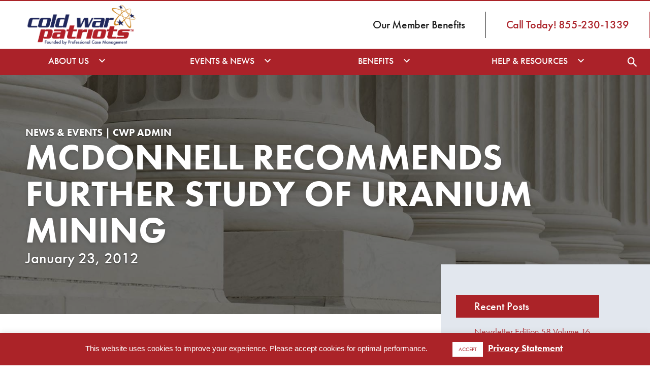

--- FILE ---
content_type: text/html; charset=UTF-8
request_url: https://coldwarpatriots.org/mcdonnell-to-recommend-further-study-of-uranium-mining-in-southside-virginia/
body_size: 16792
content:
<!DOCTYPE html>
<html lang="en">
    <head>
        <meta charset="utf-8" />
        <title>McDonnell recommends further study of uranium mining - Cold War Patriots</title>
        <meta content="IE=edge" http-equiv="X-UA-Compatible" />
        <meta content="width=device-width" name="viewport" />
                            <link rel="icon" sizes="32x32" type="image/png" href="https://coldwarpatriots.org/wp-content/uploads/2018/01/cwp_favicon-32.png" />
                            <link rel="icon" sizes="16x16" type="image/png" href="https://coldwarpatriots.org/wp-content/uploads/2018/01/cwp_favicon-16.png" />
                            <meta name="cf-2fa-verify" content="dc32514e77aca17">
<meta name="facebook-domain-verification" content="peazxu9uky9bomypw07bz5v1h4f73f" />
<meta name="theme-color" content="#ab2328" />
                <script src="https://use.typekit.net/hss4qfo.js"></script>
        <script>try{Typekit.load({ async: true });}catch(e){}</script>
        <!--<link rel="preload" href="https://fonts.googleapis.com/css?family=Noto+Serif:400,400i" as="style"
     onload="this.onload=null; this.rel='stylesheet';">-->
        
        
	<link rel="alternate" type="application/rss+xml" title="Cold War Patriots Feed" href="https://coldwarpatriots.org/feed/">
<meta name='robots' content='index, follow, max-image-preview:large, max-snippet:-1, max-video-preview:-1' />
	<style>img:is([sizes="auto" i], [sizes^="auto," i]) { contain-intrinsic-size: 3000px 1500px }</style>
	
	<!-- This site is optimized with the Yoast SEO Premium plugin v21.1 (Yoast SEO v26.8) - https://yoast.com/product/yoast-seo-premium-wordpress/ -->
	<link rel="canonical" href="https://coldwarpatriots.org/mcdonnell-to-recommend-further-study-of-uranium-mining-in-southside-virginia/" />
	<meta property="og:locale" content="en_US" />
	<meta property="og:type" content="article" />
	<meta property="og:title" content="McDonnell recommends further study of uranium mining" />
	<meta property="og:description" content="The Washington Post released this article January 19th, click here for original story. A 22-month review released last month by the National Academy of Sciences and National Academy of Engineering said uranium could be mined, but that Virginia Uranium, the... Read More" />
	<meta property="og:url" content="https://coldwarpatriots.org/mcdonnell-to-recommend-further-study-of-uranium-mining-in-southside-virginia/" />
	<meta property="og:site_name" content="Cold War Patriots" />
	<meta property="article:publisher" content="https://www.facebook.com/ColdWarPatriots/" />
	<meta property="article:published_time" content="2012-01-23T07:00:00+00:00" />
	<meta property="article:modified_time" content="2023-01-21T04:24:47+00:00" />
	<meta property="og:image" content="https://coldwarpatriots.org/wp-content/uploads/2017/11/DOL-District-Offices.jpg" />
	<meta property="og:image:width" content="1600" />
	<meta property="og:image:height" content="650" />
	<meta property="og:image:type" content="image/jpeg" />
	<meta name="author" content="CWP Admin" />
	<meta name="twitter:card" content="summary_large_image" />
	<meta name="twitter:label1" content="Written by" />
	<meta name="twitter:data1" content="CWP Admin" />
	<meta name="twitter:label2" content="Est. reading time" />
	<meta name="twitter:data2" content="1 minute" />
	<script type="application/ld+json" class="yoast-schema-graph">{"@context":"https://schema.org","@graph":[{"@type":"Article","@id":"https://coldwarpatriots.org/mcdonnell-to-recommend-further-study-of-uranium-mining-in-southside-virginia/#article","isPartOf":{"@id":"https://coldwarpatriots.org/mcdonnell-to-recommend-further-study-of-uranium-mining-in-southside-virginia/"},"author":{"name":"CWP Admin","@id":"https://coldwarpatriots.org/#/schema/person/c89e45fa009af2304fb6f364bfc76118"},"headline":"McDonnell recommends further study of uranium mining","datePublished":"2012-01-23T07:00:00+00:00","dateModified":"2023-01-21T04:24:47+00:00","mainEntityOfPage":{"@id":"https://coldwarpatriots.org/mcdonnell-to-recommend-further-study-of-uranium-mining-in-southside-virginia/"},"wordCount":178,"publisher":{"@id":"https://coldwarpatriots.org/#organization"},"image":{"@id":"https://coldwarpatriots.org/mcdonnell-to-recommend-further-study-of-uranium-mining-in-southside-virginia/#primaryimage"},"thumbnailUrl":"https://coldwarpatriots.org/wp-content/uploads/2017/11/DOL-District-Offices.jpg","articleSection":["News &amp; Events"],"inLanguage":"en-US"},{"@type":"WebPage","@id":"https://coldwarpatriots.org/mcdonnell-to-recommend-further-study-of-uranium-mining-in-southside-virginia/","url":"https://coldwarpatriots.org/mcdonnell-to-recommend-further-study-of-uranium-mining-in-southside-virginia/","name":"McDonnell recommends further study of uranium mining - Cold War Patriots","isPartOf":{"@id":"https://coldwarpatriots.org/#website"},"primaryImageOfPage":{"@id":"https://coldwarpatriots.org/mcdonnell-to-recommend-further-study-of-uranium-mining-in-southside-virginia/#primaryimage"},"image":{"@id":"https://coldwarpatriots.org/mcdonnell-to-recommend-further-study-of-uranium-mining-in-southside-virginia/#primaryimage"},"thumbnailUrl":"https://coldwarpatriots.org/wp-content/uploads/2017/11/DOL-District-Offices.jpg","datePublished":"2012-01-23T07:00:00+00:00","dateModified":"2023-01-21T04:24:47+00:00","breadcrumb":{"@id":"https://coldwarpatriots.org/mcdonnell-to-recommend-further-study-of-uranium-mining-in-southside-virginia/#breadcrumb"},"inLanguage":"en-US","potentialAction":[{"@type":"ReadAction","target":["https://coldwarpatriots.org/mcdonnell-to-recommend-further-study-of-uranium-mining-in-southside-virginia/"]}]},{"@type":"ImageObject","inLanguage":"en-US","@id":"https://coldwarpatriots.org/mcdonnell-to-recommend-further-study-of-uranium-mining-in-southside-virginia/#primaryimage","url":"https://coldwarpatriots.org/wp-content/uploads/2017/11/DOL-District-Offices.jpg","contentUrl":"https://coldwarpatriots.org/wp-content/uploads/2017/11/DOL-District-Offices.jpg","width":1600,"height":650,"caption":"Close-up view of several large, white marble columns with fluted shafts and wide bases, likely part of a classical government or institutional building such as a dol district office."},{"@type":"BreadcrumbList","@id":"https://coldwarpatriots.org/mcdonnell-to-recommend-further-study-of-uranium-mining-in-southside-virginia/#breadcrumb","itemListElement":[{"@type":"ListItem","position":1,"name":"Home","item":"https://coldwarpatriots.org/"},{"@type":"ListItem","position":2,"name":"News","item":"https://coldwarpatriots.org/news/"},{"@type":"ListItem","position":3,"name":"McDonnell recommends further study of uranium mining"}]},{"@type":"WebSite","@id":"https://coldwarpatriots.org/#website","url":"https://coldwarpatriots.org/","name":"Cold War Patriots","description":"We did our part to keep America free!","publisher":{"@id":"https://coldwarpatriots.org/#organization"},"potentialAction":[{"@type":"SearchAction","target":{"@type":"EntryPoint","urlTemplate":"https://coldwarpatriots.org/?s={search_term_string}"},"query-input":{"@type":"PropertyValueSpecification","valueRequired":true,"valueName":"search_term_string"}}],"inLanguage":"en-US"},{"@type":"Organization","@id":"https://coldwarpatriots.org/#organization","name":"Cold War Patriots","url":"https://coldwarpatriots.org/","logo":{"@type":"ImageObject","inLanguage":"en-US","@id":"https://coldwarpatriots.org/#/schema/logo/image/","url":"https://coldwarpatriots.org/wp-content/uploads/2017/10/CWP_Original_RGB.png","contentUrl":"https://coldwarpatriots.org/wp-content/uploads/2017/10/CWP_Original_RGB.png","width":1047,"height":360,"caption":"Cold War Patriots"},"image":{"@id":"https://coldwarpatriots.org/#/schema/logo/image/"},"sameAs":["https://www.facebook.com/ColdWarPatriots/"]},{"@type":"Person","@id":"https://coldwarpatriots.org/#/schema/person/c89e45fa009af2304fb6f364bfc76118","name":"CWP Admin","image":{"@type":"ImageObject","inLanguage":"en-US","@id":"https://coldwarpatriots.org/#/schema/person/image/","url":"https://secure.gravatar.com/avatar/562da48c1137d4fb4045c2863939971747e9658b6b7f5bef70145d0ea3806bd3?s=96&d=mm&r=g","contentUrl":"https://secure.gravatar.com/avatar/562da48c1137d4fb4045c2863939971747e9658b6b7f5bef70145d0ea3806bd3?s=96&d=mm&r=g","caption":"CWP Admin"},"url":"https://coldwarpatriots.org/author/cwp_admin/"}]}</script>
	<!-- / Yoast SEO Premium plugin. -->


<link rel='dns-prefetch' href='//js.hs-scripts.com' />
<script type="text/javascript">
/* <![CDATA[ */
window._wpemojiSettings = {"baseUrl":"https:\/\/s.w.org\/images\/core\/emoji\/16.0.1\/72x72\/","ext":".png","svgUrl":"https:\/\/s.w.org\/images\/core\/emoji\/16.0.1\/svg\/","svgExt":".svg","source":{"concatemoji":"https:\/\/coldwarpatriots.org\/wp-includes\/js\/wp-emoji-release.min.js?ver=6.8.3"}};
/*! This file is auto-generated */
!function(s,n){var o,i,e;function c(e){try{var t={supportTests:e,timestamp:(new Date).valueOf()};sessionStorage.setItem(o,JSON.stringify(t))}catch(e){}}function p(e,t,n){e.clearRect(0,0,e.canvas.width,e.canvas.height),e.fillText(t,0,0);var t=new Uint32Array(e.getImageData(0,0,e.canvas.width,e.canvas.height).data),a=(e.clearRect(0,0,e.canvas.width,e.canvas.height),e.fillText(n,0,0),new Uint32Array(e.getImageData(0,0,e.canvas.width,e.canvas.height).data));return t.every(function(e,t){return e===a[t]})}function u(e,t){e.clearRect(0,0,e.canvas.width,e.canvas.height),e.fillText(t,0,0);for(var n=e.getImageData(16,16,1,1),a=0;a<n.data.length;a++)if(0!==n.data[a])return!1;return!0}function f(e,t,n,a){switch(t){case"flag":return n(e,"\ud83c\udff3\ufe0f\u200d\u26a7\ufe0f","\ud83c\udff3\ufe0f\u200b\u26a7\ufe0f")?!1:!n(e,"\ud83c\udde8\ud83c\uddf6","\ud83c\udde8\u200b\ud83c\uddf6")&&!n(e,"\ud83c\udff4\udb40\udc67\udb40\udc62\udb40\udc65\udb40\udc6e\udb40\udc67\udb40\udc7f","\ud83c\udff4\u200b\udb40\udc67\u200b\udb40\udc62\u200b\udb40\udc65\u200b\udb40\udc6e\u200b\udb40\udc67\u200b\udb40\udc7f");case"emoji":return!a(e,"\ud83e\udedf")}return!1}function g(e,t,n,a){var r="undefined"!=typeof WorkerGlobalScope&&self instanceof WorkerGlobalScope?new OffscreenCanvas(300,150):s.createElement("canvas"),o=r.getContext("2d",{willReadFrequently:!0}),i=(o.textBaseline="top",o.font="600 32px Arial",{});return e.forEach(function(e){i[e]=t(o,e,n,a)}),i}function t(e){var t=s.createElement("script");t.src=e,t.defer=!0,s.head.appendChild(t)}"undefined"!=typeof Promise&&(o="wpEmojiSettingsSupports",i=["flag","emoji"],n.supports={everything:!0,everythingExceptFlag:!0},e=new Promise(function(e){s.addEventListener("DOMContentLoaded",e,{once:!0})}),new Promise(function(t){var n=function(){try{var e=JSON.parse(sessionStorage.getItem(o));if("object"==typeof e&&"number"==typeof e.timestamp&&(new Date).valueOf()<e.timestamp+604800&&"object"==typeof e.supportTests)return e.supportTests}catch(e){}return null}();if(!n){if("undefined"!=typeof Worker&&"undefined"!=typeof OffscreenCanvas&&"undefined"!=typeof URL&&URL.createObjectURL&&"undefined"!=typeof Blob)try{var e="postMessage("+g.toString()+"("+[JSON.stringify(i),f.toString(),p.toString(),u.toString()].join(",")+"));",a=new Blob([e],{type:"text/javascript"}),r=new Worker(URL.createObjectURL(a),{name:"wpTestEmojiSupports"});return void(r.onmessage=function(e){c(n=e.data),r.terminate(),t(n)})}catch(e){}c(n=g(i,f,p,u))}t(n)}).then(function(e){for(var t in e)n.supports[t]=e[t],n.supports.everything=n.supports.everything&&n.supports[t],"flag"!==t&&(n.supports.everythingExceptFlag=n.supports.everythingExceptFlag&&n.supports[t]);n.supports.everythingExceptFlag=n.supports.everythingExceptFlag&&!n.supports.flag,n.DOMReady=!1,n.readyCallback=function(){n.DOMReady=!0}}).then(function(){return e}).then(function(){var e;n.supports.everything||(n.readyCallback(),(e=n.source||{}).concatemoji?t(e.concatemoji):e.wpemoji&&e.twemoji&&(t(e.twemoji),t(e.wpemoji)))}))}((window,document),window._wpemojiSettings);
/* ]]> */
</script>
<style id='wp-emoji-styles-inline-css' type='text/css'>

	img.wp-smiley, img.emoji {
		display: inline !important;
		border: none !important;
		box-shadow: none !important;
		height: 1em !important;
		width: 1em !important;
		margin: 0 0.07em !important;
		vertical-align: -0.1em !important;
		background: none !important;
		padding: 0 !important;
	}
</style>
<link rel='stylesheet' id='wp-block-library-css' href='https://coldwarpatriots.org/wp-includes/css/dist/block-library/style.min.css?ver=6.8.3' type='text/css' media='all' />
<style id='classic-theme-styles-inline-css' type='text/css'>
/*! This file is auto-generated */
.wp-block-button__link{color:#fff;background-color:#32373c;border-radius:9999px;box-shadow:none;text-decoration:none;padding:calc(.667em + 2px) calc(1.333em + 2px);font-size:1.125em}.wp-block-file__button{background:#32373c;color:#fff;text-decoration:none}
</style>
<style id='global-styles-inline-css' type='text/css'>
:root{--wp--preset--aspect-ratio--square: 1;--wp--preset--aspect-ratio--4-3: 4/3;--wp--preset--aspect-ratio--3-4: 3/4;--wp--preset--aspect-ratio--3-2: 3/2;--wp--preset--aspect-ratio--2-3: 2/3;--wp--preset--aspect-ratio--16-9: 16/9;--wp--preset--aspect-ratio--9-16: 9/16;--wp--preset--color--black: #000000;--wp--preset--color--cyan-bluish-gray: #abb8c3;--wp--preset--color--white: #ffffff;--wp--preset--color--pale-pink: #f78da7;--wp--preset--color--vivid-red: #cf2e2e;--wp--preset--color--luminous-vivid-orange: #ff6900;--wp--preset--color--luminous-vivid-amber: #fcb900;--wp--preset--color--light-green-cyan: #7bdcb5;--wp--preset--color--vivid-green-cyan: #00d084;--wp--preset--color--pale-cyan-blue: #8ed1fc;--wp--preset--color--vivid-cyan-blue: #0693e3;--wp--preset--color--vivid-purple: #9b51e0;--wp--preset--gradient--vivid-cyan-blue-to-vivid-purple: linear-gradient(135deg,rgba(6,147,227,1) 0%,rgb(155,81,224) 100%);--wp--preset--gradient--light-green-cyan-to-vivid-green-cyan: linear-gradient(135deg,rgb(122,220,180) 0%,rgb(0,208,130) 100%);--wp--preset--gradient--luminous-vivid-amber-to-luminous-vivid-orange: linear-gradient(135deg,rgba(252,185,0,1) 0%,rgba(255,105,0,1) 100%);--wp--preset--gradient--luminous-vivid-orange-to-vivid-red: linear-gradient(135deg,rgba(255,105,0,1) 0%,rgb(207,46,46) 100%);--wp--preset--gradient--very-light-gray-to-cyan-bluish-gray: linear-gradient(135deg,rgb(238,238,238) 0%,rgb(169,184,195) 100%);--wp--preset--gradient--cool-to-warm-spectrum: linear-gradient(135deg,rgb(74,234,220) 0%,rgb(151,120,209) 20%,rgb(207,42,186) 40%,rgb(238,44,130) 60%,rgb(251,105,98) 80%,rgb(254,248,76) 100%);--wp--preset--gradient--blush-light-purple: linear-gradient(135deg,rgb(255,206,236) 0%,rgb(152,150,240) 100%);--wp--preset--gradient--blush-bordeaux: linear-gradient(135deg,rgb(254,205,165) 0%,rgb(254,45,45) 50%,rgb(107,0,62) 100%);--wp--preset--gradient--luminous-dusk: linear-gradient(135deg,rgb(255,203,112) 0%,rgb(199,81,192) 50%,rgb(65,88,208) 100%);--wp--preset--gradient--pale-ocean: linear-gradient(135deg,rgb(255,245,203) 0%,rgb(182,227,212) 50%,rgb(51,167,181) 100%);--wp--preset--gradient--electric-grass: linear-gradient(135deg,rgb(202,248,128) 0%,rgb(113,206,126) 100%);--wp--preset--gradient--midnight: linear-gradient(135deg,rgb(2,3,129) 0%,rgb(40,116,252) 100%);--wp--preset--font-size--small: 13px;--wp--preset--font-size--medium: 20px;--wp--preset--font-size--large: 36px;--wp--preset--font-size--x-large: 42px;--wp--preset--spacing--20: 0.44rem;--wp--preset--spacing--30: 0.67rem;--wp--preset--spacing--40: 1rem;--wp--preset--spacing--50: 1.5rem;--wp--preset--spacing--60: 2.25rem;--wp--preset--spacing--70: 3.38rem;--wp--preset--spacing--80: 5.06rem;--wp--preset--shadow--natural: 6px 6px 9px rgba(0, 0, 0, 0.2);--wp--preset--shadow--deep: 12px 12px 50px rgba(0, 0, 0, 0.4);--wp--preset--shadow--sharp: 6px 6px 0px rgba(0, 0, 0, 0.2);--wp--preset--shadow--outlined: 6px 6px 0px -3px rgba(255, 255, 255, 1), 6px 6px rgba(0, 0, 0, 1);--wp--preset--shadow--crisp: 6px 6px 0px rgba(0, 0, 0, 1);}:where(.is-layout-flex){gap: 0.5em;}:where(.is-layout-grid){gap: 0.5em;}body .is-layout-flex{display: flex;}.is-layout-flex{flex-wrap: wrap;align-items: center;}.is-layout-flex > :is(*, div){margin: 0;}body .is-layout-grid{display: grid;}.is-layout-grid > :is(*, div){margin: 0;}:where(.wp-block-columns.is-layout-flex){gap: 2em;}:where(.wp-block-columns.is-layout-grid){gap: 2em;}:where(.wp-block-post-template.is-layout-flex){gap: 1.25em;}:where(.wp-block-post-template.is-layout-grid){gap: 1.25em;}.has-black-color{color: var(--wp--preset--color--black) !important;}.has-cyan-bluish-gray-color{color: var(--wp--preset--color--cyan-bluish-gray) !important;}.has-white-color{color: var(--wp--preset--color--white) !important;}.has-pale-pink-color{color: var(--wp--preset--color--pale-pink) !important;}.has-vivid-red-color{color: var(--wp--preset--color--vivid-red) !important;}.has-luminous-vivid-orange-color{color: var(--wp--preset--color--luminous-vivid-orange) !important;}.has-luminous-vivid-amber-color{color: var(--wp--preset--color--luminous-vivid-amber) !important;}.has-light-green-cyan-color{color: var(--wp--preset--color--light-green-cyan) !important;}.has-vivid-green-cyan-color{color: var(--wp--preset--color--vivid-green-cyan) !important;}.has-pale-cyan-blue-color{color: var(--wp--preset--color--pale-cyan-blue) !important;}.has-vivid-cyan-blue-color{color: var(--wp--preset--color--vivid-cyan-blue) !important;}.has-vivid-purple-color{color: var(--wp--preset--color--vivid-purple) !important;}.has-black-background-color{background-color: var(--wp--preset--color--black) !important;}.has-cyan-bluish-gray-background-color{background-color: var(--wp--preset--color--cyan-bluish-gray) !important;}.has-white-background-color{background-color: var(--wp--preset--color--white) !important;}.has-pale-pink-background-color{background-color: var(--wp--preset--color--pale-pink) !important;}.has-vivid-red-background-color{background-color: var(--wp--preset--color--vivid-red) !important;}.has-luminous-vivid-orange-background-color{background-color: var(--wp--preset--color--luminous-vivid-orange) !important;}.has-luminous-vivid-amber-background-color{background-color: var(--wp--preset--color--luminous-vivid-amber) !important;}.has-light-green-cyan-background-color{background-color: var(--wp--preset--color--light-green-cyan) !important;}.has-vivid-green-cyan-background-color{background-color: var(--wp--preset--color--vivid-green-cyan) !important;}.has-pale-cyan-blue-background-color{background-color: var(--wp--preset--color--pale-cyan-blue) !important;}.has-vivid-cyan-blue-background-color{background-color: var(--wp--preset--color--vivid-cyan-blue) !important;}.has-vivid-purple-background-color{background-color: var(--wp--preset--color--vivid-purple) !important;}.has-black-border-color{border-color: var(--wp--preset--color--black) !important;}.has-cyan-bluish-gray-border-color{border-color: var(--wp--preset--color--cyan-bluish-gray) !important;}.has-white-border-color{border-color: var(--wp--preset--color--white) !important;}.has-pale-pink-border-color{border-color: var(--wp--preset--color--pale-pink) !important;}.has-vivid-red-border-color{border-color: var(--wp--preset--color--vivid-red) !important;}.has-luminous-vivid-orange-border-color{border-color: var(--wp--preset--color--luminous-vivid-orange) !important;}.has-luminous-vivid-amber-border-color{border-color: var(--wp--preset--color--luminous-vivid-amber) !important;}.has-light-green-cyan-border-color{border-color: var(--wp--preset--color--light-green-cyan) !important;}.has-vivid-green-cyan-border-color{border-color: var(--wp--preset--color--vivid-green-cyan) !important;}.has-pale-cyan-blue-border-color{border-color: var(--wp--preset--color--pale-cyan-blue) !important;}.has-vivid-cyan-blue-border-color{border-color: var(--wp--preset--color--vivid-cyan-blue) !important;}.has-vivid-purple-border-color{border-color: var(--wp--preset--color--vivid-purple) !important;}.has-vivid-cyan-blue-to-vivid-purple-gradient-background{background: var(--wp--preset--gradient--vivid-cyan-blue-to-vivid-purple) !important;}.has-light-green-cyan-to-vivid-green-cyan-gradient-background{background: var(--wp--preset--gradient--light-green-cyan-to-vivid-green-cyan) !important;}.has-luminous-vivid-amber-to-luminous-vivid-orange-gradient-background{background: var(--wp--preset--gradient--luminous-vivid-amber-to-luminous-vivid-orange) !important;}.has-luminous-vivid-orange-to-vivid-red-gradient-background{background: var(--wp--preset--gradient--luminous-vivid-orange-to-vivid-red) !important;}.has-very-light-gray-to-cyan-bluish-gray-gradient-background{background: var(--wp--preset--gradient--very-light-gray-to-cyan-bluish-gray) !important;}.has-cool-to-warm-spectrum-gradient-background{background: var(--wp--preset--gradient--cool-to-warm-spectrum) !important;}.has-blush-light-purple-gradient-background{background: var(--wp--preset--gradient--blush-light-purple) !important;}.has-blush-bordeaux-gradient-background{background: var(--wp--preset--gradient--blush-bordeaux) !important;}.has-luminous-dusk-gradient-background{background: var(--wp--preset--gradient--luminous-dusk) !important;}.has-pale-ocean-gradient-background{background: var(--wp--preset--gradient--pale-ocean) !important;}.has-electric-grass-gradient-background{background: var(--wp--preset--gradient--electric-grass) !important;}.has-midnight-gradient-background{background: var(--wp--preset--gradient--midnight) !important;}.has-small-font-size{font-size: var(--wp--preset--font-size--small) !important;}.has-medium-font-size{font-size: var(--wp--preset--font-size--medium) !important;}.has-large-font-size{font-size: var(--wp--preset--font-size--large) !important;}.has-x-large-font-size{font-size: var(--wp--preset--font-size--x-large) !important;}
:where(.wp-block-post-template.is-layout-flex){gap: 1.25em;}:where(.wp-block-post-template.is-layout-grid){gap: 1.25em;}
:where(.wp-block-columns.is-layout-flex){gap: 2em;}:where(.wp-block-columns.is-layout-grid){gap: 2em;}
:root :where(.wp-block-pullquote){font-size: 1.5em;line-height: 1.6;}
</style>
<link rel='stylesheet' id='cookie-law-info-css' href='https://coldwarpatriots.org/wp-content/plugins/cookie-law-info/legacy/public/css/cookie-law-info-public.css?ver=3.3.9.1' type='text/css' media='all' />
<link rel='stylesheet' id='cookie-law-info-gdpr-css' href='https://coldwarpatriots.org/wp-content/plugins/cookie-law-info/legacy/public/css/cookie-law-info-gdpr.css?ver=3.3.9.1' type='text/css' media='all' />
<link rel='stylesheet' id='responsive-lightbox-swipebox-css' href='https://coldwarpatriots.org/wp-content/plugins/responsive-lightbox/assets/swipebox/swipebox.min.css?ver=1.5.2' type='text/css' media='all' />
<link rel='stylesheet' id='topbar-css' href='https://coldwarpatriots.org/wp-content/plugins/top-bar/inc/../css/topbar_style.css?ver=6.8.3' type='text/css' media='all' />
<link rel='stylesheet' id='ea11y-skip-link-css' href='https://coldwarpatriots.org/wp-content/plugins/pojo-accessibility/assets/build/skip-link.css?ver=4.0.1' type='text/css' media='all' />
<link rel='stylesheet' id='main-css' href='https://coldwarpatriots.org/assets/public/main.min.css' type='text/css' media='all' />
<link rel='stylesheet' id='falls_updates-css' href='https://coldwarpatriots.org/assets/public/falls-updates1125.min.css' type='text/css' media='all' />
<link rel='stylesheet' id='otw-shortcode-general_foundicons-css' href='https://coldwarpatriots.org/wp-content/plugins/buttons-shortcode-and-widget/include/otw_components/otw_shortcode/css/general_foundicons.css?ver=6.8.3' type='text/css' media='all' />
<link rel='stylesheet' id='otw-shortcode-social_foundicons-css' href='https://coldwarpatriots.org/wp-content/plugins/buttons-shortcode-and-widget/include/otw_components/otw_shortcode/css/social_foundicons.css?ver=6.8.3' type='text/css' media='all' />
<link rel='stylesheet' id='otw-shortcode-css' href='https://coldwarpatriots.org/wp-content/plugins/buttons-shortcode-and-widget/include/otw_components/otw_shortcode/css/otw_shortcode.css?ver=6.8.3' type='text/css' media='all' />
<link rel='stylesheet' id='wp-add-custom-css-css' href='https://coldwarpatriots.org?display_custom_css=css&#038;ver=6.8.3' type='text/css' media='all' />
<script type="text/javascript" src="https://coldwarpatriots.org/wp-includes/js/jquery/jquery.min.js?ver=3.7.1" id="jquery-core-js"></script>
<script type="text/javascript" src="https://coldwarpatriots.org/wp-includes/js/jquery/jquery-migrate.min.js?ver=3.4.1" id="jquery-migrate-js"></script>
<script type="text/javascript" id="cookie-law-info-js-extra">
/* <![CDATA[ */
var Cli_Data = {"nn_cookie_ids":[],"cookielist":[],"non_necessary_cookies":[],"ccpaEnabled":"","ccpaRegionBased":"","ccpaBarEnabled":"","strictlyEnabled":["necessary","obligatoire"],"ccpaType":"gdpr","js_blocking":"","custom_integration":"","triggerDomRefresh":"","secure_cookies":""};
var cli_cookiebar_settings = {"animate_speed_hide":"500","animate_speed_show":"500","background":"#ab2328","border":"#b1a6a6c2","border_on":"","button_1_button_colour":"#ffffff","button_1_button_hover":"#cccccc","button_1_link_colour":"#ab2328","button_1_as_button":"1","button_1_new_win":"","button_2_button_colour":"#333","button_2_button_hover":"#292929","button_2_link_colour":"#ffffff","button_2_as_button":"","button_2_hidebar":"","button_3_button_colour":"#000","button_3_button_hover":"#000000","button_3_link_colour":"#fff","button_3_as_button":"1","button_3_new_win":"","button_4_button_colour":"#000","button_4_button_hover":"#000000","button_4_link_colour":"#ffffff","button_4_as_button":"","button_7_button_colour":"#61a229","button_7_button_hover":"#4e8221","button_7_link_colour":"#fff","button_7_as_button":"1","button_7_new_win":"","font_family":"inherit","header_fix":"","notify_animate_hide":"1","notify_animate_show":"","notify_div_id":"#cookie-law-info-bar","notify_position_horizontal":"right","notify_position_vertical":"bottom","scroll_close":"","scroll_close_reload":"","accept_close_reload":"","reject_close_reload":"","showagain_tab":"","showagain_background":"#fff","showagain_border":"#000","showagain_div_id":"#cookie-law-info-again","showagain_x_position":"100px","text":"#ffffff","show_once_yn":"","show_once":"10000","logging_on":"","as_popup":"","popup_overlay":"1","bar_heading_text":"","cookie_bar_as":"banner","popup_showagain_position":"bottom-right","widget_position":"left"};
var log_object = {"ajax_url":"https:\/\/coldwarpatriots.org\/wp-admin\/admin-ajax.php"};
/* ]]> */
</script>
<script type="text/javascript" src="https://coldwarpatriots.org/wp-content/plugins/cookie-law-info/legacy/public/js/cookie-law-info-public.js?ver=3.3.9.1" id="cookie-law-info-js"></script>
<script type="text/javascript" src="https://coldwarpatriots.org/wp-content/plugins/responsive-lightbox/assets/dompurify/purify.min.js?ver=3.3.1" id="dompurify-js"></script>
<script type="text/javascript" id="responsive-lightbox-sanitizer-js-before">
/* <![CDATA[ */
window.RLG = window.RLG || {}; window.RLG.sanitizeAllowedHosts = ["youtube.com","www.youtube.com","youtu.be","vimeo.com","player.vimeo.com"];
/* ]]> */
</script>
<script type="text/javascript" src="https://coldwarpatriots.org/wp-content/plugins/responsive-lightbox/js/sanitizer.js?ver=2.6.1" id="responsive-lightbox-sanitizer-js"></script>
<script type="text/javascript" src="https://coldwarpatriots.org/wp-content/plugins/responsive-lightbox/assets/swipebox/jquery.swipebox.min.js?ver=1.5.2" id="responsive-lightbox-swipebox-js"></script>
<script type="text/javascript" src="https://coldwarpatriots.org/wp-includes/js/underscore.min.js?ver=1.13.7" id="underscore-js"></script>
<script type="text/javascript" src="https://coldwarpatriots.org/wp-content/plugins/responsive-lightbox/assets/infinitescroll/infinite-scroll.pkgd.min.js?ver=4.0.1" id="responsive-lightbox-infinite-scroll-js"></script>
<script type="text/javascript" id="responsive-lightbox-js-before">
/* <![CDATA[ */
var rlArgs = {"script":"swipebox","selector":"lightbox","customEvents":"","activeGalleries":true,"animation":true,"hideCloseButtonOnMobile":false,"removeBarsOnMobile":false,"hideBars":true,"hideBarsDelay":5000,"videoMaxWidth":1080,"useSVG":true,"loopAtEnd":false,"woocommerce_gallery":false,"ajaxurl":"https:\/\/coldwarpatriots.org\/wp-admin\/admin-ajax.php","nonce":"a6c8073001","preview":false,"postId":4407,"scriptExtension":false};
/* ]]> */
</script>
<script type="text/javascript" src="https://coldwarpatriots.org/wp-content/plugins/responsive-lightbox/js/front.js?ver=2.6.1" id="responsive-lightbox-js"></script>
<script type="text/javascript" id="topbar_frontjs-js-extra">
/* <![CDATA[ */
var tpbr_settings = {"fixed":"notfixed","user_who":"notloggedin","guests_or_users":"all","message":"<span class=\"cwptopbar\">Happy Holidays to all Cold War Patriots! We hope you stay safe and healthy during the holidays.<\/span>","status":"inactive","yn_button":"nobutton","color":"#ffffff","button_text":"Learn More","button_url":"\/covid-19","button_behavior":"samewindow","is_admin_bar":"no","detect_sticky":"0"};
/* ]]> */
</script>
<script type="text/javascript" src="https://coldwarpatriots.org/wp-content/plugins/top-bar/inc/../js/tpbr_front.min.js?ver=6.8.3" id="topbar_frontjs-js"></script>
<link rel="https://api.w.org/" href="https://coldwarpatriots.org/wp-json/" /><link rel="alternate" title="JSON" type="application/json" href="https://coldwarpatriots.org/wp-json/wp/v2/posts/4407" /><link rel="alternate" title="oEmbed (JSON)" type="application/json+oembed" href="https://coldwarpatriots.org/wp-json/oembed/1.0/embed?url=https%3A%2F%2Fcoldwarpatriots.org%2Fmcdonnell-to-recommend-further-study-of-uranium-mining-in-southside-virginia%2F" />
<link rel="alternate" title="oEmbed (XML)" type="text/xml+oembed" href="https://coldwarpatriots.org/wp-json/oembed/1.0/embed?url=https%3A%2F%2Fcoldwarpatriots.org%2Fmcdonnell-to-recommend-further-study-of-uranium-mining-in-southside-virginia%2F&#038;format=xml" />
			<!-- DO NOT COPY THIS SNIPPET! Start of Page Analytics Tracking for HubSpot WordPress plugin v11.3.37-->
			<script class="hsq-set-content-id" data-content-id="blog-post">
				var _hsq = _hsq || [];
				_hsq.push(["setContentType", "blog-post"]);
			</script>
			<!-- DO NOT COPY THIS SNIPPET! End of Page Analytics Tracking for HubSpot WordPress plugin -->
			<!-- Google Tag Manager -->
<script>(function(w,d,s,l,i){w[l]=w[l]||[];w[l].push({'gtm.start':
new Date().getTime(),event:'gtm.js'});var f=d.getElementsByTagName(s)[0],
j=d.createElement(s),dl=l!='dataLayer'?'&l='+l:'';j.async=true;j.src=
'https://www.googletagmanager.com/gtm.js?id='+i+dl;f.parentNode.insertBefore(j,f);
})(window,document,'script','dataLayer','GTM-KJWD2BV');</script>
<!-- End Google Tag Manager -->
        
        
            </head>
    <body class="wp-singular post-template-default single single-post postid-4407 single-format-standard wp-theme-FAS-THEME ally-default">
        <div style="display: none;" id='map-colors' road='#ECECEC' back='#FFFFFF' front='#C40000'></div>
        <header class="header">
    <div class="top-bar">
        <div class="header--logo">
            <a class="" href="/">
                <img alt="Cold War Patriots full-color logo on transparent background"
                src="https://coldwarpatriots.org/wp-content/uploads/2026/01/ColdWarPatriots_tagline_reduced.png" srcset="https://coldwarpatriots.org/wp-content/uploads/2026/01/ColdWarPatriots_tagline_reduced.png 2x" />
            </a>
        </div>

        <div class="header--top-links">
          <!-- <a class="button primary nominate" href="/nominations/">Nominate An Everyday Patriot</a> -->
                <a class="memberben" href="/about-us/membership/">Our Member Benefits</a>
            <a href="tel:8552301339">Call Today! 855-230-1339</a>
        </div>
    </div>

    <nav class="header-menu">
                <div class="header-menu--single header-menu--single-menu">
                        <a data-id="1" class="header-menu--single-link">About Us<svg width="12px" height="8px" viewBox="0 0 12 8" version="1.1" xmlns="http://www.w3.org/2000/svg" xmlns:xlink="http://www.w3.org/1999/xlink">
                <defs></defs>
                <g id="Symbols" stroke="none" stroke-width="1" fill="none" fill-rule="evenodd">
                    <g id="wf_nav_item_03" transform="translate(-255.000000, -22.000000)" fill="#FFFFFF">
                        <polygon id="Shape" points="265.6 22 261 26.6 256.4 22 255 23.4 261 29.4 267 23.4"></polygon>
                    </g>
                </g>
            </svg></a>
                    </div>
                <div class="header-menu--single header-menu--single-menu">
                        <a data-id="2" class="header-menu--single-link">Events & News<svg width="12px" height="8px" viewBox="0 0 12 8" version="1.1" xmlns="http://www.w3.org/2000/svg" xmlns:xlink="http://www.w3.org/1999/xlink">
                <defs></defs>
                <g id="Symbols" stroke="none" stroke-width="1" fill="none" fill-rule="evenodd">
                    <g id="wf_nav_item_03" transform="translate(-255.000000, -22.000000)" fill="#FFFFFF">
                        <polygon id="Shape" points="265.6 22 261 26.6 256.4 22 255 23.4 261 29.4 267 23.4"></polygon>
                    </g>
                </g>
            </svg></a>
                    </div>
                <div class="header-menu--single header-menu--single-menu">
                        <a data-id="3" class="header-menu--single-link">Benefits<svg width="12px" height="8px" viewBox="0 0 12 8" version="1.1" xmlns="http://www.w3.org/2000/svg" xmlns:xlink="http://www.w3.org/1999/xlink">
                <defs></defs>
                <g id="Symbols" stroke="none" stroke-width="1" fill="none" fill-rule="evenodd">
                    <g id="wf_nav_item_03" transform="translate(-255.000000, -22.000000)" fill="#FFFFFF">
                        <polygon id="Shape" points="265.6 22 261 26.6 256.4 22 255 23.4 261 29.4 267 23.4"></polygon>
                    </g>
                </g>
            </svg></a>
                    </div>
                <div class="header-menu--single header-menu--single-menu">
                        <a data-id="4" class="header-menu--single-link">Help & Resources<svg width="12px" height="8px" viewBox="0 0 12 8" version="1.1" xmlns="http://www.w3.org/2000/svg" xmlns:xlink="http://www.w3.org/1999/xlink">
                <defs></defs>
                <g id="Symbols" stroke="none" stroke-width="1" fill="none" fill-rule="evenodd">
                    <g id="wf_nav_item_03" transform="translate(-255.000000, -22.000000)" fill="#FFFFFF">
                        <polygon id="Shape" points="265.6 22 261 26.6 256.4 22 255 23.4 261 29.4 267 23.4"></polygon>
                    </g>
                </g>
            </svg></a>
                    </div>
                <div class="header-menu--single header-menu--search">
            <button class="header-menu--single-link header-menu--search-link" type="button" aria-label="Open search"></button>
        </div>
        <div class="headerToggle">
            <div class="headerToggle_container">
                <button class="headerToggle_container_toggle" type="button" aria-label="Open menu">
                    <span class="headerToggle_container_toggle_bars"></span>
                </button>
            </div>
        </div>
    </nav>

    <ul class="cd-accordion-menu animated">
                <li class="has-children top-level-heading">
                        <button type="button"
                class="first-tier-toggle"
                aria-expanded="false"
                aria-controls="submenu-1">
                About Us
            </button>
                        <ul class="second-level-menu" id="submenu-1">
                                
                <li class="second-level-heading ">
                                                                    <a href="https://coldwarpatriots.org/about-us/">About Us</a>
                                                            </li>
                
                <li class="second-level-heading ">
                                                                    <a href="https://coldwarpatriots.org/about-us/mission/">Mission</a>
                                                            </li>
                
                <li class="second-level-heading ">
                                                                    <a href="https://coldwarpatriots.org/about-us/history-of-cwp/">Our History</a>
                                                            </li>
                
                <li class="second-level-heading ">
                                                                    <a href="https://coldwarpatriots.org/about-us/membership/">Membership</a>
                                                            </li>
                                                
                <li class="second-level-heading ">
                                                                    <a href="https://coldwarpatriots.org/about-us/remembrance-quilt/">Remembrance Quilt</a>
                                                            </li>
                
                <li class="second-level-heading ">
                                                                    <a href="https://coldwarpatriots.org/about-us/national-day-remembrance-2025/">National Day of Remembrance</a>
                                                            </li>
                
                <li class="second-level-heading ">
                                                                    <a href="https://coldwarpatriots.org/about-us/cwp-help-center/">Our Help Center</a>
                                                            </li>
                                                
                <li class="second-level-heading has-children">
                                            <button type="button"
                            class="second-tier-toggle"
                            aria-expanded="false"
                            aria-controls="subsubmenu-1-3">
                            Our Nuclear Nation
                        </button>
                        <ul id="subsubmenu-1-3">
                                                        <li><a href="https://coldwarpatriots.org/about-us/our-nuclear-nation/">Our Nuclear Nation</a></li>
                            
                                                        <li>
                                                                <a href="https://coldwarpatriots.org/about-us/our-nuclear-nation/manhattan-project-beyond/">Manhattan Project & Beyond</a>
                                                            </li>
                                                    </ul>
                                    </li>
                                            </ul>
                                </li>
                <li class="has-children top-level-heading">
                        <button type="button"
                class="first-tier-toggle"
                aria-expanded="false"
                aria-controls="submenu-2">
                Events & News
            </button>
                        <ul class="second-level-menu" id="submenu-2">
                                
                <li class="second-level-heading has-children">
                                            <button type="button"
                            class="second-tier-toggle"
                            aria-expanded="false"
                            aria-controls="subsubmenu-1-1">
                            CWP Events
                        </button>
                        <ul id="subsubmenu-1-1">
                            
                                                        <li>
                                                                <a href="https://coldwarpatriots.org/cwpevents/">CWP Events</a>
                                                            </li>
                                                        <li>
                                                                <a href="https://coldwarpatriots.org/eventcal25/">CWP 2025 Calendar Tours</a>
                                                            </li>
                                                    </ul>
                                    </li>
                                                
                <li class="second-level-heading has-children">
                                            <button type="button"
                            class="second-tier-toggle"
                            aria-expanded="false"
                            aria-controls="subsubmenu-1-2">
                            Industry News
                        </button>
                        <ul id="subsubmenu-1-2">
                                                        <li><a href="https://coldwarpatriots.org/news/">Industry News</a></li>
                            
                                                        <li>
                                                                <a href="/category/newsletters/" target="_blank">Newsletters</a>
                                                            </li>
                                                    </ul>
                                    </li>
                                                
                <li class="second-level-heading ">
                                                                    <a href="https://coldwarpatriots.org/blog/">CWP Blog</a>
                                                            </li>
                                                
                <li class="second-level-heading has-children">
                                            <button type="button"
                            class="second-tier-toggle"
                            aria-expanded="false"
                            aria-controls="subsubmenu-1-4">
                            Important News Updates
                        </button>
                        <ul id="subsubmenu-1-4">
                                                        <li><a href="https://coldwarpatriots.org/news/">Important News Updates</a></li>
                            
                                                        <li>
                                                                <a href="https://coldwarpatriots.org/dolchange/">DOL Rule Changes</a>
                                                            </li>
                                                        <li>
                                                                <a href="https://coldwarpatriots.org/covid-19/">COVID-19 Updates</a>
                                                            </li>
                                                    </ul>
                                    </li>
                                            </ul>
                                </li>
                <li class="has-children top-level-heading">
                        <button type="button"
                class="first-tier-toggle"
                aria-expanded="false"
                aria-controls="submenu-3">
                Benefits
            </button>
                        <ul class="second-level-menu" id="submenu-3">
                                
                <li class="second-level-heading ">
                                                                    <a href="https://coldwarpatriots.org/benefits/">Benefits Overview</a>
                                                            </li>
                
                <li class="second-level-heading ">
                                                                    <a href="https://coldwarpatriots.org/program-overview/">Program Overview</a>
                                                            </li>
                
                <li class="second-level-heading ">
                                                                    <a href="https://coldwarpatriots.org/benefits/eeoicpa/">EEOICPA</a>
                                                            </li>
                
                <li class="second-level-heading ">
                                                                    <a href="https://coldwarpatriots.org/benefits/reca/">RECA</a>
                                                            </li>
                
                <li class="second-level-heading ">
                                                                    <a href="https://coldwarpatriots.org/benefits/getting-started/">Getting Started</a>
                                                            </li>
                
                <li class="second-level-heading ">
                                                                    <a href="https://coldwarpatriots.org/problems-with-the-program/">Problems With The Program?</a>
                                                            </li>
                                                
                <li class="second-level-heading has-children">
                                            <button type="button"
                            class="second-tier-toggle"
                            aria-expanded="false"
                            aria-controls="subsubmenu-1-2">
                            Applying for Benefits
                        </button>
                        <ul id="subsubmenu-1-2">
                                                        <li><a href="https://coldwarpatriots.org/benefits/applying-for-benefits/">Applying for Benefits</a></li>
                            
                                                        <li>
                                                                <a href="https://coldwarpatriots.org/benefits/applying-for-benefits/special-exposure-cohort/">Special Exposure Cohorts</a>
                                                            </li>
                                                        <li>
                                                                <a href="https://coldwarpatriots.org/benefits/applying-for-benefits/proving-causation-illness/">Proving Causation of Illness</a>
                                                            </li>
                                                        <li>
                                                                <a href="https://coldwarpatriots.org/benefits/applying-for-benefits/beryllium-disease-claims/">Beryllium Disease Claims</a>
                                                            </li>
                                                        <li>
                                                                <a href="https://coldwarpatriots.org/benefits/applying-for-benefits/silicosis/">Silicosis</a>
                                                            </li>
                                                    </ul>
                                    </li>
                
                <li class="second-level-heading has-children">
                                            <button type="button"
                            class="second-tier-toggle"
                            aria-expanded="false"
                            aria-controls="subsubmenu-2-2">
                            Health Benefits
                        </button>
                        <ul id="subsubmenu-2-2">
                                                        <li><a href="https://coldwarpatriots.org/benefits/health-benefits/">Health Benefits</a></li>
                            
                                                        <li>
                                                                <a href="https://coldwarpatriots.org/benefits/health-benefits/non-home-health-care/">Non-Home Health Care</a>
                                                            </li>
                                                        <li>
                                                                <a href="https://coldwarpatriots.org/benefits/health-benefits/home-health-care/">Home Health Care</a>
                                                            </li>
                                                    </ul>
                                    </li>
                                                
                <li class="second-level-heading has-children">
                                            <button type="button"
                            class="second-tier-toggle"
                            aria-expanded="false"
                            aria-controls="subsubmenu-1-3">
                            Maximize Benefits
                        </button>
                        <ul id="subsubmenu-1-3">
                                                        <li><a href="https://coldwarpatriots.org/benefits/maximizing-benefits/">Maximize Benefits</a></li>
                            
                                                        <li>
                                                                <a href="https://coldwarpatriots.org/adding-illnesses/">Adding Illnesses</a>
                                                            </li>
                                                        <li>
                                                                <a href="https://coldwarpatriots.org/benefits/maximizing-benefits/impairment-ratings/">Impairment</a>
                                                            </li>
                                                    </ul>
                                    </li>
                                            </ul>
                                </li>
                <li class="has-children top-level-heading">
                        <button type="button"
                class="first-tier-toggle"
                aria-expanded="false"
                aria-controls="submenu-4">
                Help & Resources
            </button>
                        <ul class="second-level-menu" id="submenu-4">
                                
                <li class="second-level-heading has-children">
                                            <button type="button"
                            class="second-tier-toggle"
                            aria-expanded="false"
                            aria-controls="subsubmenu-1-1">
                            Help & Resources
                        </button>
                        <ul id="subsubmenu-1-1">
                                                        <li><a href="https://coldwarpatriots.org/help-resources/">Help & Resources</a></li>
                            
                                                        <li>
                                                                <a href="https://coldwarpatriots.org/help-resources/find-help/advocates/">Advocates</a>
                                                            </li>
                                                        <li>
                                                                <a href="https://coldwarpatriots.org/help-resources/find-help/medical-screening-program/">Medical Screening Program</a>
                                                            </li>
                                                        <li>
                                                                <a href="https://coldwarpatriots.org/help-resources/find-help/dol-resource-centers/">DOL Resource Centers</a>
                                                            </li>
                                                        <li>
                                                                <a href="https://coldwarpatriots.org/help-resources/find-help/impairment-physicians/">Impairment Physicians</a>
                                                            </li>
                                                        <li>
                                                                <a href="https://coldwarpatriots.org/help-resources/find-help/ombudsman/">Ombudsman</a>
                                                            </li>
                                                        <li>
                                                                <a href="https://coldwarpatriots.org/help-resources/find-help/dol-district-offices/">DOL District Offices</a>
                                                            </li>
                                                        <li>
                                                                <a href="https://coldwarpatriots.org/help-resources/find-help/dol-advisory-board/">DOL Advisory Board</a>
                                                            </li>
                                                        <li>
                                                                <a href="https://coldwarpatriots.org/help-resources/find-help/niosh-advisory-board/">NIOSH Advisory Board</a>
                                                            </li>
                                                        <li>
                                                                <a href="https://coldwarpatriots.org/help-resources/find-help/labor-unions/">Labor Unions</a>
                                                            </li>
                                                        <li>
                                                                <a href="https://coldwarpatriots.org/help-resources/find-help/nuclear-uranium-museums/">Nuclear & Uranium Museums</a>
                                                            </li>
                                                    </ul>
                                    </li>
                                                
                <li class="second-level-heading ">
                                                                    <a href="https://coldwarpatriots.org/newsletter-sign-up/">Newsletter Sign-up</a>
                                                            </li>
                                                
                <li class="second-level-heading has-children">
                                            <button type="button"
                            class="second-tier-toggle"
                            aria-expanded="false"
                            aria-controls="subsubmenu-1-3">
                            Social Media
                        </button>
                        <ul id="subsubmenu-1-3">
                                                        <li><a href="https://coldwarpatriots.org">Social Media</a></li>
                            
                                                        <li>
                                                                <a href="https://www.facebook.com/ColdWarPatriots/" target="_blank">Connect on Facebook</a>
                                                            </li>
                                                        <li>
                                                                <a href="https://www.youtube.com/channel/UCo4HOwfiIxRzIG1ySxtI9cg/videos" target="_blank">Subscribe to Youtube</a>
                                                            </li>
                                                    </ul>
                                    </li>
                                                
                <li class="second-level-heading has-children">
                                            <button type="button"
                            class="second-tier-toggle"
                            aria-expanded="false"
                            aria-controls="subsubmenu-1-4">
                            Community Corner
                        </button>
                        <ul id="subsubmenu-1-4">
                                                        <li><a href="https://coldwarpatriots.org">Community Corner</a></li>
                            
                                                        <li>
                                                                <a href="https://coldwarpatriots.org/2024-car-calendar/">Classic & Collectible Cars</a>
                                                            </li>
                                                        <li>
                                                                <a href="https://coldwarpatriots.org/member-memos/">Member Memos</a>
                                                            </li>
                                                    </ul>
                                    </li>
                                            </ul>
                                </li>
                <li class="no-children top-level-heading searchMobile"><a>Search</a></li>
    </ul>



    <ul class="popup-menu">
                <ul id="main--menu-group-1" class="main--menu-group">
            <li>
                                <ul class="secondary--menu-group">
                                        <li>                            
                                                <span class="header-menu--secondary-label"><a href="https://coldwarpatriots.org/about-us/">About Us</a></span>    
                        
                                            </li>
                                        <li>                            
                                                <span class="header-menu--secondary-label"><a href="https://coldwarpatriots.org/about-us/mission/">Mission</a></span>    
                        
                                            </li>
                                        <li>                            
                                                <span class="header-menu--secondary-label"><a href="https://coldwarpatriots.org/about-us/history-of-cwp/">Our History</a></span>    
                        
                                            </li>
                                        <li>                            
                                                <span class="header-menu--secondary-label"><a href="https://coldwarpatriots.org/about-us/membership/">Membership</a></span>    
                        
                                            </li>
                                    </ul>
                                <ul class="secondary--menu-group">
                                        <li>                            
                                                <span class="header-menu--secondary-label"><a href="https://coldwarpatriots.org/about-us/remembrance-quilt/">Remembrance Quilt</a></span>    
                        
                                            </li>
                                        <li>                            
                                                <span class="header-menu--secondary-label"><a href="https://coldwarpatriots.org/about-us/national-day-remembrance-2025/">National Day of Remembrance</a></span>    
                        
                                            </li>
                                        <li>                            
                                                <span class="header-menu--secondary-label"><a href="https://coldwarpatriots.org/about-us/cwp-help-center/">Our Help Center</a></span>    
                        
                                            </li>
                                    </ul>
                                <ul class="secondary--menu-group">
                                        <li>                            
                                                <span class="header-menu--secondary-label"><a href="https://coldwarpatriots.org/about-us/our-nuclear-nation/">Our Nuclear Nation</a></span>    
                        
                                                <ul class="tertiary--menu-group">
                                                        <li>
                                                                <a class="header-menu--tertiary-link" href="https://coldwarpatriots.org/about-us/our-nuclear-nation/manhattan-project-beyond/">Manhattan Project & Beyond</a>
                                                            </li>
                                                    </ul>
                                            </li>
                                    </ul>
                            </li>
        </ul>
                <ul id="main--menu-group-2" class="main--menu-group">
            <li>
                                <ul class="secondary--menu-group">
                                        <li>                            
                                                <span class="header-menu--secondary-label">CWP Events</span>
                        
                                                <ul class="tertiary--menu-group">
                                                        <li>
                                                                <a class="header-menu--tertiary-link" href="https://coldwarpatriots.org/cwpevents/">CWP Events</a>
                                                            </li>
                                                        <li>
                                                                <a class="header-menu--tertiary-link" href="https://coldwarpatriots.org/eventcal25/">CWP 2025 Calendar Tours</a>
                                                            </li>
                                                    </ul>
                                            </li>
                                    </ul>
                                <ul class="secondary--menu-group">
                                        <li>                            
                                                <span class="header-menu--secondary-label"><a href="https://coldwarpatriots.org/news/">Industry News</a></span>    
                        
                                                <ul class="tertiary--menu-group">
                                                        <li>
                                                                <a class="header-menu--tertiary-link" href="/category/newsletters/" target="_blank">Newsletters</a>
                                                            </li>
                                                    </ul>
                                            </li>
                                    </ul>
                                <ul class="secondary--menu-group">
                                        <li>                            
                                                <span class="header-menu--secondary-label"><a href="https://coldwarpatriots.org/blog/">CWP Blog</a></span>    
                        
                                            </li>
                                    </ul>
                                <ul class="secondary--menu-group">
                                        <li>                            
                                                <span class="header-menu--secondary-label">Important News Updates</span>
                        
                                                <ul class="tertiary--menu-group">
                                                        <li>
                                                                <a class="header-menu--tertiary-link" href="https://coldwarpatriots.org/dolchange/">DOL Rule Changes</a>
                                                            </li>
                                                        <li>
                                                                <a class="header-menu--tertiary-link" href="https://coldwarpatriots.org/covid-19/">COVID-19 Updates</a>
                                                            </li>
                                                    </ul>
                                            </li>
                                    </ul>
                            </li>
        </ul>
                <ul id="main--menu-group-3" class="main--menu-group">
            <li>
                                <ul class="secondary--menu-group">
                                        <li>                            
                                                <span class="header-menu--secondary-label"><a href="https://coldwarpatriots.org/benefits/">Benefits Overview</a></span>    
                        
                                            </li>
                                        <li>                            
                                                <span class="header-menu--secondary-label"><a href="https://coldwarpatriots.org/program-overview/">Program Overview</a></span>    
                        
                                            </li>
                                        <li>                            
                                                <span class="header-menu--secondary-label"><a href="https://coldwarpatriots.org/benefits/eeoicpa/">EEOICPA</a></span>    
                        
                                            </li>
                                        <li>                            
                                                <span class="header-menu--secondary-label"><a href="https://coldwarpatriots.org/benefits/reca/">RECA</a></span>    
                        
                                            </li>
                                        <li>                            
                                                <span class="header-menu--secondary-label"><a href="https://coldwarpatriots.org/benefits/getting-started/">Getting Started</a></span>    
                        
                                            </li>
                                        <li>                            
                                                <span class="header-menu--secondary-label"><a href="https://coldwarpatriots.org/problems-with-the-program/">Problems With The Program?</a></span>    
                        
                                            </li>
                                    </ul>
                                <ul class="secondary--menu-group">
                                        <li>                            
                                                <span class="header-menu--secondary-label"><a href="https://coldwarpatriots.org/benefits/applying-for-benefits/">Applying for Benefits</a></span>    
                        
                                                <ul class="tertiary--menu-group">
                                                        <li>
                                                                <a class="header-menu--tertiary-link" href="https://coldwarpatriots.org/benefits/applying-for-benefits/special-exposure-cohort/">Special Exposure Cohorts</a>
                                                            </li>
                                                        <li>
                                                                <a class="header-menu--tertiary-link" href="https://coldwarpatriots.org/benefits/applying-for-benefits/proving-causation-illness/">Proving Causation of Illness</a>
                                                            </li>
                                                        <li>
                                                                <a class="header-menu--tertiary-link" href="https://coldwarpatriots.org/benefits/applying-for-benefits/beryllium-disease-claims/">Beryllium Disease Claims</a>
                                                            </li>
                                                        <li>
                                                                <a class="header-menu--tertiary-link" href="https://coldwarpatriots.org/benefits/applying-for-benefits/silicosis/">Silicosis</a>
                                                            </li>
                                                    </ul>
                                            </li>
                                        <li>                            
                                                <span class="header-menu--secondary-label"><a href="https://coldwarpatriots.org/benefits/health-benefits/">Health Benefits</a></span>    
                        
                                                <ul class="tertiary--menu-group">
                                                        <li>
                                                                <a class="header-menu--tertiary-link" href="https://coldwarpatriots.org/benefits/health-benefits/non-home-health-care/">Non-Home Health Care</a>
                                                            </li>
                                                        <li>
                                                                <a class="header-menu--tertiary-link" href="https://coldwarpatriots.org/benefits/health-benefits/home-health-care/">Home Health Care</a>
                                                            </li>
                                                    </ul>
                                            </li>
                                    </ul>
                                <ul class="secondary--menu-group">
                                        <li>                            
                                                <span class="header-menu--secondary-label"><a href="https://coldwarpatriots.org/benefits/maximizing-benefits/">Maximize Benefits</a></span>    
                        
                                                <ul class="tertiary--menu-group">
                                                        <li>
                                                                <a class="header-menu--tertiary-link" href="https://coldwarpatriots.org/adding-illnesses/">Adding Illnesses</a>
                                                            </li>
                                                        <li>
                                                                <a class="header-menu--tertiary-link" href="https://coldwarpatriots.org/benefits/maximizing-benefits/impairment-ratings/">Impairment</a>
                                                            </li>
                                                    </ul>
                                            </li>
                                    </ul>
                            </li>
        </ul>
                <ul id="main--menu-group-4" class="main--menu-group">
            <li>
                                <ul class="secondary--menu-group">
                                        <li>                            
                                                <span class="header-menu--secondary-label"><a href="https://coldwarpatriots.org/help-resources/">Help & Resources</a></span>    
                        
                                                <ul class="tertiary--menu-group">
                                                        <li>
                                                                <a class="header-menu--tertiary-link" href="https://coldwarpatriots.org/help-resources/find-help/advocates/">Advocates</a>
                                                            </li>
                                                        <li>
                                                                <a class="header-menu--tertiary-link" href="https://coldwarpatriots.org/help-resources/find-help/medical-screening-program/">Medical Screening Program</a>
                                                            </li>
                                                        <li>
                                                                <a class="header-menu--tertiary-link" href="https://coldwarpatriots.org/help-resources/find-help/dol-resource-centers/">DOL Resource Centers</a>
                                                            </li>
                                                        <li>
                                                                <a class="header-menu--tertiary-link" href="https://coldwarpatriots.org/help-resources/find-help/impairment-physicians/">Impairment Physicians</a>
                                                            </li>
                                                        <li>
                                                                <a class="header-menu--tertiary-link" href="https://coldwarpatriots.org/help-resources/find-help/ombudsman/">Ombudsman</a>
                                                            </li>
                                                        <li>
                                                                <a class="header-menu--tertiary-link" href="https://coldwarpatriots.org/help-resources/find-help/dol-district-offices/">DOL District Offices</a>
                                                            </li>
                                                        <li>
                                                                <a class="header-menu--tertiary-link" href="https://coldwarpatriots.org/help-resources/find-help/dol-advisory-board/">DOL Advisory Board</a>
                                                            </li>
                                                        <li>
                                                                <a class="header-menu--tertiary-link" href="https://coldwarpatriots.org/help-resources/find-help/niosh-advisory-board/">NIOSH Advisory Board</a>
                                                            </li>
                                                        <li>
                                                                <a class="header-menu--tertiary-link" href="https://coldwarpatriots.org/help-resources/find-help/labor-unions/">Labor Unions</a>
                                                            </li>
                                                        <li>
                                                                <a class="header-menu--tertiary-link" href="https://coldwarpatriots.org/help-resources/find-help/nuclear-uranium-museums/">Nuclear & Uranium Museums</a>
                                                            </li>
                                                    </ul>
                                            </li>
                                    </ul>
                                <ul class="secondary--menu-group">
                                        <li>                            
                                                <span class="header-menu--secondary-label"><a href="https://coldwarpatriots.org/newsletter-sign-up/">Newsletter Sign-up</a></span>    
                        
                                            </li>
                                    </ul>
                                <ul class="secondary--menu-group">
                                        <li>                            
                                                <span class="header-menu--secondary-label">Social Media</span>
                        
                                                <ul class="tertiary--menu-group">
                                                        <li>
                                                                <a class="header-menu--tertiary-link" href="https://www.facebook.com/ColdWarPatriots/" target="_blank">Connect on Facebook</a>
                                                            </li>
                                                        <li>
                                                                <a class="header-menu--tertiary-link" href="https://www.youtube.com/channel/UCo4HOwfiIxRzIG1ySxtI9cg/videos" target="_blank">Subscribe to Youtube</a>
                                                            </li>
                                                    </ul>
                                            </li>
                                    </ul>
                                <ul class="secondary--menu-group">
                                        <li>                            
                                                <span class="header-menu--secondary-label">Community Corner</span>
                        
                                                <ul class="tertiary--menu-group">
                                                        <li>
                                                                <a class="header-menu--tertiary-link" href="https://coldwarpatriots.org/2024-car-calendar/">Classic & Collectible Cars</a>
                                                            </li>
                                                        <li>
                                                                <a class="header-menu--tertiary-link" href="https://coldwarpatriots.org/member-memos/">Member Memos</a>
                                                            </li>
                                                    </ul>
                                            </li>
                                    </ul>
                            </li>
        </ul>
            </ul>


</header>
<div class="searchBar">
    <div class="searchBar_container">
        <span class="searchIcon"></span>
        <form action="/search" class="search" method="GET">
            <label for="s-desktop" class="sr-only">Search for Topics, Articles, Data</label>
            <input id="s-desktop" name="query" placeholder="Search for Topics, Articles, Data" type="text" value="" />
            <span class="form-line"></span>
            <button class="button secondary" type="submit">Search</button>
        </form>

    </div>
</div>

<div class="searchBarMobile">
    <div class="searchBarMobile_container">
        <form action="/search" class="search" method="GET">
            <label for="s-mobile" class="sr-only">Search for Topics, Articles, Data</label>
            <input id="s-mobile" name="query" placeholder="Search for Topics, Articles, Data" type="text" value="" />
            <button class="button secondary" type="submit">Search</button>
        </form>

    </div>
</div>
        
        <main class="main">
            
<style type="text/css">
    .hero span, .hero dd {
        color: #FFFFFF;
    }
    .sidebar {
        background-color: #ECECEC;
    }

</style>
    
<div class="hero">
    <div class="hero_background">
        <picture class="pictureBackground">
                        <source srcset="https://coldwarpatriots.org/wp-content/uploads/2017/11/DOL-District-Offices.jpg" media="(min-device-pixel-ratio: 2) and (min-width: 960px), (min-resolution: 192dpi) and (min-width: 960px)" />
            <source srcset="https://coldwarpatriots.org/wp-content/uploads/2017/11/DOL-District-Offices.jpg" media="(min-device-pixel-ratio: 2) and (min-width: 500px), (min-resolution: 192dpi) and (min-width: 500px)" />
            <source srcset="https://coldwarpatriots.org/wp-content/uploads/2017/11/DOL-District-Offices-960x390.jpg" media="(min-device-pixel-ratio: 2), (min-resolution: 192dpi)" />

                        <source srcset="https://coldwarpatriots.org/wp-content/uploads/2017/11/DOL-District-Offices.jpg" media="(min-width: 1700px)" />
            <source srcset="https://coldwarpatriots.org/wp-content/uploads/2017/11/DOL-District-Offices.jpg" media="(min-width: 960px)" />
            <source srcset="https://coldwarpatriots.org/wp-content/uploads/2017/11/DOL-District-Offices-960x390.jpg" media="(min-width: 500px)" />
            <img alt="Close-up view of several large, white marble columns with fluted shafts and wide bases, likely part of a classical government or institutional building such as a dol district office." src="https://coldwarpatriots.org/wp-content/uploads/2017/11/DOL-District-Offices-500x203.jpg" />
        </picture>
    </div>

    <div class="hero_wrapper hero_wrapper--light">
        <p class="hero_wrapper_section">News &amp; Events | CWP Admin</p>

                    <h1 class="hero_wrapper_title">McDonnell recommends further study of uranium mining</h1>
        
        <p class="hero_wrapper_subtitle">January 23, 2012</p>

            </div>
</div>
    <div class="news_block">
        <div class="single_news_wrapper">

            <div class="single_news_content">
                <div class="single_news_info">
                    <p>January 23, 2012 </p>
                    <p>
                        <svg width="18px" height="18px" viewBox="0 0 18 18" version="1.1" xmlns="http://www.w3.org/2000/svg" xmlns:xlink="http://www.w3.org/1999/xlink">
                            <!-- Generator: Sketch 47.1 (45422) - http://www.bohemiancoding.com/sketch -->
                            <desc>Created with Sketch.</desc>
                            <defs></defs>
                            <g id="Blog-Detail" stroke="none" stroke-width="1" fill="none" fill-rule="evenodd">
                                <g id="Desktop_blog_detail" transform="translate(-516.000000, -557.000000)" fill="#AB2328">
                                    <g id="Group-2" transform="translate(516.000000, 553.000000)">
                                        <path d="M0,20 C0,21.1 0.9,22 2,22 L16,22 C17.1,22 18,21.1 18,20 L18,6 C18,4.9 17.1,4 16,4 L2,4 C0.9,4 0,4.9 0,6 L0,20 Z M12,10 C12,11.7 10.7,13 9,13 C7.3,13 6,11.7 6,10 C6,8.3 7.3,7 9,7 C10.7,7 12,8.3 12,10 L12,10 Z M3,18 C3,16 7,14.9 9,14.9 C11,14.9 15,16 15,18 L15,19 L3,19 L3,18 L3,18 Z" id="Shape"></path>
                                    </g>
                                </g>
                            </g>
                        </svg>CWP Admin
                    </p> 
                    <p>News &amp; Events</p>
                </div>

                <p>The Washington Post released this article January 19th, <a href="http://www.washingtonpost.com/local/dc-politics/mcdonnell-to-recommend-further-study-of-uranium-mining-in-southside-va/2012/01/19/gIQAOzaIBQ_story.html" target="_blank" rel="noopener noreferrer">click here </a>for original story.</p>
<p>A 22-month review released last month by the National Academy of Sciences and National Academy of Engineering said uranium could be mined, but that Virginia Uranium, the <a href="http://www.washingtonpost.com/blogs/virginia-politics/post/virginia-uranium-company-lobbies-legislators/2011/12/14/gIQAbuCxtO_blog.html">company seeking to mine its site in Southside</a>, would have to protect workers, the public and the environment in Virginia, which has no experience unearthing radioactive element.</p>
<p>The <a href="http://www.washingtonpost.com/local/dc-politics/study-warns-of-health-and-environment-hurdles-to-uranium-mining-in-virginia/2011/12/05/gIQAd1Op4O_story.html">study</a> failed to address the site a largely rural 200-acre swath or recommend whether it should be mined. Critics argue that the study was tainted because the company, Virginia Uranium, picked up the $1.42 million cost. The state&#8217;s Coal and Energy Commission, which ordered the study, will review the findings and is expected to recommend to the General Assembly whether Virginia should lift the ban.</p>
<p>Many in Richmond expected the <a href="http://www.nationalacademies.org/morenews/20111219.html?utm_source=feedburner&amp;utm_medium=feed&amp;utm_campaign=Feed%3A+nationalacademies%2Fna+%28News+from+the+National+Academies%29">study</a> to provide conclusions supportive of lawmakers seeking to lift the ban, but the report instead struck more of a cautionary tone. It also outlined ways mining could be conducted in the state.</p>

                <nav class="navigator">
                    <ul class="navigator_list">
                        <li class="navigator_list_single navigator_list_single-prev h4">
                                                        <a href="https://coldwarpatriots.org/congress-approves-compensation-for-pantex-employees/">Previous</a>
                                                        <span>&nbsp;</span>
                        </li>
                        <li class="navigator_list_single navigator_list_single-index h4">
                                                        <a class="back" href="https://coldwarpatriots.org/news/">All News</a>
                                                    </li>
                                                    <li class="navigator_list_single navigator_list_single-next h4">
                                <a href="https://coldwarpatriots.org/possible-uranium-production-by-2013-3/">Next</a>
                            </li>
                                            </ul>
                </nav>
            </div>
        </div>
                    <div class="sidebar"><aside>
    
                            
                    <h5>Recent Posts</h5>
            <ul>
                                    <li>
                        <a href="https://coldwarpatriots.org/newsletter-edition-58-volume-16/">Newsletter Edition 58 Volume 16</a>
                    </li>
                                    <li>
                        <a href="https://coldwarpatriots.org/newsletter-edition-57-volume-16/">Newsletter Edition 57 Volume 16</a>
                    </li>
                                    <li>
                        <a href="https://coldwarpatriots.org/restarting-reca-recognizes-more-communities/">Restarting RECA Recognizes More Communities</a>
                    </li>
                                    <li>
                        <a href="https://coldwarpatriots.org/newsletter-edition-56-volume-16/">Newsletter Edition 56 Volume 16</a>
                    </li>
                                    <li>
                        <a href="https://coldwarpatriots.org/newsletter-edition-55-volume-16/">Newsletter Edition 55 Volume 16</a>
                    </li>
                            </ul>
            
            <h5>Archives</h5>
        <ul>
                
            	<li><a href='https://coldwarpatriots.org/2025/'>2025</a></li>
	<li><a href='https://coldwarpatriots.org/2024/'>2024</a></li>
	<li><a href='https://coldwarpatriots.org/2023/'>2023</a></li>
	<li><a href='https://coldwarpatriots.org/2022/'>2022</a></li>
	<li><a href='https://coldwarpatriots.org/2021/'>2021</a></li>
	<li><a href='https://coldwarpatriots.org/2020/'>2020</a></li>
	<li><a href='https://coldwarpatriots.org/2019/'>2019</a></li>
	<li><a href='https://coldwarpatriots.org/2018/'>2018</a></li>
	<li><a href='https://coldwarpatriots.org/2017/'>2017</a></li>
	<li><a href='https://coldwarpatriots.org/2016/'>2016</a></li>
	<li><a href='https://coldwarpatriots.org/2015/'>2015</a></li>
	<li><a href='https://coldwarpatriots.org/2014/'>2014</a></li>
	<li><a href='https://coldwarpatriots.org/2013/'>2013</a></li>
	<li><a href='https://coldwarpatriots.org/2012/'>2012</a></li>
	<li><a href='https://coldwarpatriots.org/2011/'>2011</a></li>
	<li><a href='https://coldwarpatriots.org/2010/'>2010</a></li>
	<li><a href='https://coldwarpatriots.org/2009/'>2009</a></li>
	<li><a href='https://coldwarpatriots.org/2008/'>2008</a></li>


                </ul>
    
            <h5>Categories</h5>
        <ul>
            	<li class="cat-item cat-item-249"><a href="https://coldwarpatriots.org/category/covid-19-updates/">COVID-19 Updates</a>
</li>
	<li class="cat-item cat-item-32"><a href="https://coldwarpatriots.org/category/cwp-blog/">CWP Blog</a>
</li>
	<li class="cat-item cat-item-21"><a href="https://coldwarpatriots.org/category/cwp-news/">CWP News</a>
</li>
	<li class="cat-item cat-item-62"><a href="https://coldwarpatriots.org/category/dol-rule-changes/">DOL Rule Changes</a>
</li>
	<li class="cat-item cat-item-22"><a href="https://coldwarpatriots.org/category/industry-news/">Industry News</a>
</li>
	<li class="cat-item cat-item-11 current-cat"><a href="https://coldwarpatriots.org/category/news-events/">News &amp; Events</a>
</li>
	<li class="cat-item cat-item-23"><a href="https://coldwarpatriots.org/category/newsletters/">Newsletters</a>
</li>

        </ul>
    </aside>
</div>
            </div>

        </main>

                
<footer class="footer">
    <div class="footer_wrapper">
        <div class="footer_content">
            <div class="footer_logo">
                <a href="/" class="">
                    <img alt="Cold War Patriots full-color logo on transparent background"
                         src="https://coldwarpatriots.org/wp-content/uploads/2026/01/ColdWarPatriots_reversed_reduced.png" }} />
                </a>
            </div>

            <div class="footer_tagline">
                <p>We did our part to keep America free.</p>
            </div>
        </div>

        <hr>

        <div class="footer_menu">

            <div class="footer_menu_item">
                <p>
                    Cold War Patriots is a membership organization providing recognition and resources to the nuclear weapons and uranium worker community by connecting them with the cash compensation and health benefits they have earned.<br /><br />
<span style="font-size: 12px;">Cold War Patriots is a division of Professional Case Management and not affiliated with the U.S. Department of Labor.</span> 
                </p>
            </div>

            <div class="footer_menu_item">
                <p>
                                                                    <a href="tel:+18552301339">855-230-1339</a>
                                                                                            <a href="/cdn-cgi/l/email-protection#a9c0c7cfc6e9cac6c5cddec8dbd9c8dddbc0c6ddda87c6dbce"><span class="__cf_email__" data-cfemail="f79e999198b794989b93809685879683859e988384d9988590">[email&#160;protected]</span></a>
                                                                                                <span>500 E. 8<sup>th</sup> Avenue</span>
                                                                                                <span>Denver, Colorado 80203</span>
                                                            </p>
            </div>

            <div class="footer_menu_item">
                                                                    <a href="https://coldwarpatriots.org/contact-us/">Contact Us</a>
                                                                                            <a href="https://coldwarpatriots.org/about-us/membership/">Become a Member</a>
                                                                                            <a href="https://coldwarpatriots.org/cwpevents/">CWP Events</a>
                                                                                            <a href="https://coldwarpatriots.org/benefits/">Benefits</a>
                                                        </div>

            <div class="footer_menu_item">
                                                                    <a href="https://coldwarpatriots.org/help-resources/">Help & Resources</a>
                                                                                            <a href="/cdn-cgi/l/email-protection#640d0a020b24070b0800130516140510160d0b10174a0b1603">Media</a>
                                                                                            <a href="https://coldwarpatriots.org/newsletter-sign-up/">Newsletter Sign-up</a>
                                                        </div>
        </div>
    </div>
	<div class="footer_copyright">
</footer>

<div class="footer_copyright" style="padding-left: 209px; padding-top:15px;">
        <div class="footer_copyright_content">
        &copy; <script data-cfasync="false" src="/cdn-cgi/scripts/5c5dd728/cloudflare-static/email-decode.min.js"></script><script>document.write(new Date().getFullYear())</script> Cold War Patriots.
                    <a class="footer_copyright_content_link" href="/privacy-statement/" target="_blank">Privacy Statement</a>
                    <a class="footer_copyright_content_link" href="https://coldwarpatriots.org/cookie-policy/">Cookie Statement</a>
                    <a class="footer_copyright_content_link" href="/terms-of-use" target="_blank">Terms of Use</a>
                    <a class="footer_copyright_content_link" href="/site-map" target="_blank">Site Map</a>
                    <a class="footer_copyright_content_link" href="">Licenses: LIC# 299996012, LIC# 299996045</a>
            </div>
    
    </div>
        
        
        <script type="speculationrules">
{"prefetch":[{"source":"document","where":{"and":[{"href_matches":"\/*"},{"not":{"href_matches":["\/wp-*.php","\/wp-admin\/*","\/wp-content\/uploads\/*","\/wp-content\/*","\/wp-content\/plugins\/*","\/wp-content\/themes\/FAS-THEME\/*","\/*\\?(.+)"]}},{"not":{"selector_matches":"a[rel~=\"nofollow\"]"}},{"not":{"selector_matches":".no-prefetch, .no-prefetch a"}}]},"eagerness":"conservative"}]}
</script>
<!--googleoff: all--><div id="cookie-law-info-bar" data-nosnippet="true"><span>This website uses cookies to improve your experience. Please accept cookies for optimal performance.  <a role='button' class="cli_settings_button" style="margin:5px 20px 5px 20px"></a><a role='button' data-cli_action="accept" id="cookie_action_close_header" class="small cli-plugin-button cli-plugin-main-button cookie_action_close_header cli_action_button wt-cli-accept-btn" style="display:inline-block;margin:5px">ACCEPT</a><a href="https://coldwarpatriots.org/privacy-statement/" id="CONSTANT_OPEN_URL" target="_blank" class="cli-plugin-main-link" style="display:inline-block;margin:5px">Privacy Statement</a></span></div><div id="cookie-law-info-again" style="display:none" data-nosnippet="true"><span id="cookie_hdr_showagain">Privacy &amp; Cookies Policy</span></div><div class="cli-modal" data-nosnippet="true" id="cliSettingsPopup" tabindex="-1" role="dialog" aria-labelledby="cliSettingsPopup" aria-hidden="true">
  <div class="cli-modal-dialog" role="document">
	<div class="cli-modal-content cli-bar-popup">
		  <button type="button" class="cli-modal-close" id="cliModalClose">
			<svg class="" viewBox="0 0 24 24"><path d="M19 6.41l-1.41-1.41-5.59 5.59-5.59-5.59-1.41 1.41 5.59 5.59-5.59 5.59 1.41 1.41 5.59-5.59 5.59 5.59 1.41-1.41-5.59-5.59z"></path><path d="M0 0h24v24h-24z" fill="none"></path></svg>
			<span class="wt-cli-sr-only">Close</span>
		  </button>
		  <div class="cli-modal-body">
			<div class="cli-container-fluid cli-tab-container">
	<div class="cli-row">
		<div class="cli-col-12 cli-align-items-stretch cli-px-0">
			<div class="cli-privacy-overview">
				<h4>Privacy Overview</h4>				<div class="cli-privacy-content">
					<div class="cli-privacy-content-text">This website uses cookies to improve your experience while you navigate through the website. Out of these cookies, the cookies that are categorized as necessary are stored on your browser as they are as essential for the working of basic functionalities of the website. We also use third-party cookies that help us analyze and understand how you use this website. These cookies will be stored in your browser only with your consent. You also have the option to opt-out of these cookies. But opting out of some of these cookies may have an effect on your browsing experience.</div>
				</div>
				<a class="cli-privacy-readmore" aria-label="Show more" role="button" data-readmore-text="Show more" data-readless-text="Show less"></a>			</div>
		</div>
		<div class="cli-col-12 cli-align-items-stretch cli-px-0 cli-tab-section-container">
												<div class="cli-tab-section">
						<div class="cli-tab-header">
							<a role="button" tabindex="0" class="cli-nav-link cli-settings-mobile" data-target="necessary" data-toggle="cli-toggle-tab">
								Necessary							</a>
															<div class="wt-cli-necessary-checkbox">
									<input type="checkbox" class="cli-user-preference-checkbox"  id="wt-cli-checkbox-necessary" data-id="checkbox-necessary" checked="checked"  />
									<label class="form-check-label" for="wt-cli-checkbox-necessary">Necessary</label>
								</div>
								<span class="cli-necessary-caption">Always Enabled</span>
													</div>
						<div class="cli-tab-content">
							<div class="cli-tab-pane cli-fade" data-id="necessary">
								<div class="wt-cli-cookie-description">
									Necessary cookies are absolutely essential for the website to function properly. This category only includes cookies that ensures basic functionalities and security features of the website. These cookies do not store any personal information.								</div>
							</div>
						</div>
					</div>
																		</div>
	</div>
</div>
		  </div>
		  <div class="cli-modal-footer">
			<div class="wt-cli-element cli-container-fluid cli-tab-container">
				<div class="cli-row">
					<div class="cli-col-12 cli-align-items-stretch cli-px-0">
						<div class="cli-tab-footer wt-cli-privacy-overview-actions">
						
															<a id="wt-cli-privacy-save-btn" role="button" tabindex="0" data-cli-action="accept" class="wt-cli-privacy-btn cli_setting_save_button wt-cli-privacy-accept-btn cli-btn">SAVE &amp; ACCEPT</a>
													</div>
						
					</div>
				</div>
			</div>
		</div>
	</div>
  </div>
</div>
<div class="cli-modal-backdrop cli-fade cli-settings-overlay"></div>
<div class="cli-modal-backdrop cli-fade cli-popupbar-overlay"></div>
<!--googleon: all-->			<script>
				const registerAllyAction = () => {
					if ( ! window?.elementorAppConfig?.hasPro || ! window?.elementorFrontend?.utils?.urlActions ) {
						return;
					}

					elementorFrontend.utils.urlActions.addAction( 'allyWidget:open', () => {
						if (window?.ea11yWidget?.widget?.open) {
							return window.ea11yWidget.widget.isOpen()
								? window.ea11yWidget.widget.close()
								: window.ea11yWidget.widget.open();
						}
					} );
				};

				const waitingLimit = 30;
				let retryCounter = 0;

				const waitForElementorPro = () => {
					return new Promise( ( resolve ) => {
						const intervalId = setInterval( () => {
							if ( retryCounter === waitingLimit ) {
								resolve( null );
							}

							retryCounter++;

							if ( window.elementorFrontend && window?.elementorFrontend?.utils?.urlActions ) {
								clearInterval( intervalId );
								resolve( window.elementorFrontend );
							}
								}, 100 ); // Check every 100 milliseconds for availability of elementorFrontend
					});
				};

				waitForElementorPro().then( () => { registerAllyAction(); });
			</script>
			<script type="text/javascript" id="leadin-script-loader-js-js-extra">
/* <![CDATA[ */
var leadin_wordpress = {"userRole":"visitor","pageType":"post","leadinPluginVersion":"11.3.37"};
/* ]]> */
</script>
<script type="text/javascript" src="https://js.hs-scripts.com/22610126.js?integration=WordPress&amp;ver=11.3.37" id="leadin-script-loader-js-js"></script>
<script type="text/javascript" id="qppr_frontend_scripts-js-extra">
/* <![CDATA[ */
var qpprFrontData = {"linkData":{"https:\/\/coldwarpatriots.org\/6308\/":[0,1,""],"https:\/\/coldwarpatriots.org\/ndr\/":[0,1,""],"https:\/\/coldwarpatriots.org\/offer\/":[0,1,"https:\/\/offers.coldwarpatriots.org"],"https:\/\/coldwarpatriots.org\/coin\/":[0,0,""],"https:\/\/coldwarpatriots.org\/6241\/":[0,0,""],"https:\/\/coldwarpatriots.org\/pin\/":[0,0,""]},"siteURL":"https:\/\/coldwarpatriots.org","siteURLq":"https:\/\/coldwarpatriots.org"};
/* ]]> */
</script>
<script type="text/javascript" src="https://coldwarpatriots.org/wp-content/plugins/quick-pagepost-redirect-plugin/js/qppr_frontend_script.min.js?ver=5.2.4" id="qppr_frontend_scripts-js"></script>
<script type="text/javascript" src="https://coldwarpatriots.org/assets/public/script.min.js" id="main_script-js"></script>
<script type="text/javascript" src="https://coldwarpatriots.org/assets/public/module.min.js" id="module_script-js"></script>
<!-- adds an ada label to recaptcha Falls 2025 -->
<script>
function addRecaptchaLabel() {
  var hubspotForm = document.querySelector('.hbspt-form');
  if (!hubspotForm) return false; // Only run if HubSpot form exists

  var form = hubspotForm.querySelector('form[id^="hsForm_"]');
  if (form) {
    var recaptcha = form.querySelector('#g-recaptcha-response') || form.querySelector('textarea.g-recaptcha-response');
    var existingLabel = form.querySelector('#g-recaptcha-label');
    if (recaptcha && !existingLabel) {
      var label = document.createElement('label');
      label.setAttribute('for', 'g-recaptcha-response');
      label.setAttribute('id', 'g-recaptcha-label');
      label.className = 'screen-reader-text';
      label.textContent = 'Google reCAPTCHA response';
      recaptcha.parentNode.insertBefore(label, recaptcha);
      console.log('Label inserted');
    }
    return !!(recaptcha && !existingLabel);
  }
  return false;
}

document.addEventListener('DOMContentLoaded', function() {
  if (addRecaptchaLabel()) return;
  // If not found, observe for changes
  var observer = new MutationObserver(function(mutations, obs) {
    if (addRecaptchaLabel()) {
      obs.disconnect();
    }
  });
  observer.observe(document.body, { childList: true, subtree: true });
});
</script><script>
(function($) {
  $(document).on('facetwp-loaded', function() {
    if (FWP.loaded) {
      $('.facetwp-template').addClass('visible');
    }
  });
})(jQuery);
</script>

                    <!---->
            <!--<script src="https://maps.googleapis.com/maps/api/js?key=AIzaSyD62ccqBpoK7dYaLPQ7DS-sIdJrNcyWbu4&callback=initMap" defer></script>-->
            <!--<script src="https://developers.google.com/maps/documentation/javascript/examples/markerclusterer/markerclusterer.js"></script>-->
            <!---->
                <script type="text/javascript">
            $(function() {
                $('body').trigger('resize');
            });
        </script>

            </body>
</html>


--- FILE ---
content_type: text/css
request_url: https://coldwarpatriots.org/assets/public/main.min.css
body_size: 21204
content:
@charset "UTF-8";html{box-sizing:border-box}*,:after,:before{box-sizing:inherit}

/*! normalize.css v2.1.0 | MIT License | git.io/normalize */article,aside,details,figcaption,figure,footer,header,hgroup,main,nav,section,summary{display:block}audio,canvas,video{display:inline-block}audio:not([controls]){display:none;height:0}[hidden]{display:none}html{font-family:sans-serif;-webkit-text-size-adjust:100%;-ms-text-size-adjust:100%}body{margin:0}a{outline:0!important}a:focus{outline:thin dotted}a:active,a:hover{outline:0}h1{font-size:2em;margin:0}abbr[title]{border-bottom:1px dotted}b,strong{font-weight:700}dfn{font-style:italic}hr{box-sizing:content-box;height:0}mark{background:#ff0;color:#000}code,kbd,pre,samp{font-family:monospace,serif;font-size:1em}pre{white-space:pre-wrap}q{quotes:"\201C" "\201D" "\2018" "\2019"}small{font-size:80%}sub,sup{font-size:75%;line-height:0;position:relative;vertical-align:baseline}sup{top:-.5em}sub{bottom:-.25em}img{border:0}svg:not(:root){overflow:hidden}figure{margin:0}fieldset{border:1px solid silver;margin:0 2px;padding:.35em .625em .75em}legend{border:0;padding:0}button,input,select,textarea{font-family:inherit;font-size:100%;margin:0}button,input{line-height:normal}button,select{text-transform:none}button,html input[type=button],input[type=reset],input[type=submit]{-webkit-appearance:button;cursor:pointer}button[disabled],html input[disabled]{cursor:default}input[type=checkbox],input[type=radio]{box-sizing:border-box;padding:0}input[type=search]{-webkit-appearance:textfield;box-sizing:content-box}input[type=search]::-webkit-search-cancel-button,input[type=search]::-webkit-search-decoration{-webkit-appearance:none}button::-moz-focus-inner,input::-moz-focus-inner{border:0;padding:0}textarea{overflow:auto;vertical-align:top}table{border-collapse:collapse;border-spacing:0}*{margin:0;padding:0}*,:after,:before{box-sizing:border-box}body,html{height:100%}body{overflow-x:hidden}:focus{outline:none}input[type=email],input[type=number],input[type=text],textarea{-webkit-appearance:none;-moz-appearance:none;appearance:none;border-radius:0}input[type=button],input[type=submit]{-webkit-appearance:none;-moz-appearance:none;appearance:none}button:active:before,button:focus:before{position:relative;top:0;left:0}img{display:block;max-width:100%;height:auto}html{font-size:16px;line-height:24px}body{font-size:100%;-webkit-font-smoothing:antialiased;-moz-osx-font-smoothing:grayscale}blockquote,h1,h2,h3,h4,h5,h6,ol,p,ul{margin-bottom:10px}h1,h2,h3,h4,h5,h6{font-family:futura-pt,Helvetica Nueu,Helvetica,Arial,sans-serif;line-height:1;letter-spacing:0}.h1,h1{font-size:72px}.h1,.h2,h1,h2{font-weight:700;line-height:1.18}.h2,h2{font-size:48px}.h3,h3{font-size:36px}.h3,.h4,h3,h4{font-weight:700;line-height:1.18}.h4,h4{font-size:24px}.h5,h5{font-size:36px;line-height:1.18}.h5,.h6,h5,h6{font-weight:400}.h6,h6{font-size:30px;line-height:1.3}a,blockquote,ol,p,ul{font-family:futura-pt,Helvetica Nueu,Helvetica,Arial,sans-serif;font-size:18px;font-weight:400;line-height:1.4;letter-spacing:0}a{text-decoration:underline;color:#1f1f1f}a:hover{text-decoration:none}ol,ul{list-style-position:inside}b{font-weight:700}.condense{font-size:85%}.lead{font-size:125%}.shout{text-transform:none}.lowercase{text-transform:none!important}body.type-guide .color{display:inline-block;padding:30px;margin:0;width:14.285714286%;float:left;text-align:center}body.type-guide p.guide-icons{font-family:Icons,sans-serif;font-size:30px}@font-face{font-family:Icons;font-style:normal;font-weight:400;src:url(/assets/public/fonts/icons/icons.eot?#iefix) format("embedded-opentype"),url(/assets/public/fonts/icons/icons.woff2) format("woff2"),url(/assets/public/fonts/icons/icons.woff) format("woff"),url(/assets/public/fonts/icons/icons.ttf) format("truetype"),url(/assets/public/fonts/icons/icons.svg#Icons) format("svg")}.line-behind-text{height:12px;margin:40px 0;border-bottom:1px solid #e6e6e6;text-align:center}.line-behind-text h2,.line-behind-text h4{display:inline;padding:0 10px;background:#fff}.line-behind-text h2{font-size:36px;line-height:1.5}.archive .grid-wrapper,.blog .grid-wrapper,.category .grid-wrapper,.single-post .grid-wrapper{max-width:60rem;margin-left:auto;margin-right:auto}.archive .grid-wrapper:after,.blog .grid-wrapper:after,.category .grid-wrapper:after,.single-post .grid-wrapper:after{clear:both;content:"";display:block}.archive .grid-wrapper article,.blog .grid-wrapper article,.category .grid-wrapper article,.single-post .grid-wrapper article{float:left;display:block;margin-right:2.35765%;width:57.35098%;margin-left:4.2649%}.archive .grid-wrapper article:last-child,.blog .grid-wrapper article:last-child,.category .grid-wrapper article:last-child,.single-post .grid-wrapper article:last-child{margin-right:0}.archive .grid-wrapper .sidebar,.blog .grid-wrapper .sidebar,.category .grid-wrapper .sidebar,.single-post .grid-wrapper .sidebar{float:left;display:block;margin-right:2.35765%;width:23.23176%;margin-left:4.2649%;margin-right:0}.archive .grid-wrapper .sidebar:last-child,.blog .grid-wrapper .sidebar:last-child,.category .grid-wrapper .sidebar:last-child,.single-post .grid-wrapper .sidebar:last-child{margin-right:0}.archive .grid-wrapper .blog-pagination,.blog .grid-wrapper .blog-pagination,.category .grid-wrapper .blog-pagination,.single-post .grid-wrapper .blog-pagination{clear:both}.button{position:relative;display:inline-block;padding:10px 36px;font-size:22px;font-family:futura-pt,Helvetica Nueu,Helvetica,Arial,sans-serif;font-weight:500;line-height:1.15;letter-spacing:.0015em;color:#1f1f1f;text-decoration:none;cursor:pointer;border:2px solid;transition:.25s ease-in-out}.button.primary{background-color:#ab2328;color:#fff;border-color:#ab2328}.button.primary:hover{background-color:#811a1e;border-color:#811a1e}.button.secondary{background:transparent;color:#fff;border-color:#fff}.button.secondary:hover{background-color:#fff;color:#ab2328}.button.small{position:relative;padding:10px 15px}.button.small:before{content:"+ ";position:relative}input[type=email],input[type=password],input[type=search],input[type=tel],input[type=text],input[type=url],select,textarea{-webkit-appearance:none;-moz-appearance:none;appearance:none;border-radius:0}input[type=email]:focus,input[type=password]:focus,input[type=search]:focus,input[type=tel]:focus,input[type=text]:focus,input[type=url]:focus,select:focus,textarea:focus{outline:none}.gform_confirmation_wrapper{color:#5f5f5f;margin-bottom:10px}.gform_fields{list-style:none}.gfield_label{color:#1f1f1f;display:block;font-style:italic}.gfield_label .gfield_required{display:none}.ginput_container_phone input,.ginput_container input[type=email],.ginput_container input[type=number],.ginput_container input[type=text],.ginput_container select,.ginput_container textarea{background:transparent;border:1px solid #fff;color:#fff;display:block;line-height:32px;padding:0 5px;width:100%}.ginput_container_phone input:active,.ginput_container_phone input:focus,.ginput_container input[type=email]:active,.ginput_container input[type=email]:focus,.ginput_container input[type=number]:active,.ginput_container input[type=number]:focus,.ginput_container input[type=text]:active,.ginput_container input[type=text]:focus,.ginput_container select:active,.ginput_container select:focus,.ginput_container textarea:active,.ginput_container textarea:focus{border:1px solid #fff;outline:0}.gfield_error{background:rgba(171,35,40,.15);margin-top:10px;padding:10px}.gfield_error .ginput_container{margin-bottom:5px}.gfield_error .gfield_label,.gfield_error .validation_message,.validation_error{color:#ab2328;font-style:italic;font-weight:700}.validation_error{margin-bottom:10px}.gform_validation_container{display:none}.ginput_container_radio ul.gfield_radio li{list-style-type:none;cursor:pointer;margin:15px 0;padding-left:30px;position:relative}.ginput_container_radio ul.gfield_radio li input[type=radio]{position:absolute;visibility:hidden}.ginput_container_radio ul.gfield_radio li label{transition:all .3s;text-transform:none;letter-spacing:.04em;font-size:13.5px;line-height:23.5px;color:#000}.ginput_container_radio ul.gfield_radio li label:before{border:2px solid #000;content:"";cursor:pointer;display:inline-block;height:22px;left:0;position:absolute;top:2px;width:22px;border-radius:100%}.ginput_container_radio ul.gfield_radio li label:after{-webkit-transform:scale(0);transform:scale(0);transition:-webkit-transform .2s;transition:transform .2s;transition:transform .2s,-webkit-transform .2s;background:#ab2328;content:"";height:12px;left:5px;position:absolute;top:7px;width:12px;border-radius:100%}.ginput_container_radio ul.gfield_radio li label:hover{color:#1f1f1f}.ginput_container_radio ul.gfield_radio li label:hover:before{border:2px solid #000}.ginput_container_radio ul.gfield_radio li input:checked+label:after{-webkit-transform:scale(1);transform:scale(1)}.ginput_container_radio ul.gfield_radio li input:checked+label:before{border-color:#000}.ginput_container_radio ul.gfield_radio li input:checked+label{color:#000}.ginput_container_text+.gfield_description,.ginput_container_textarea+.gfield_description{margin-bottom:20px}.ginput_container_name label{display:block}.gfield_checkbox li{display:block;padding-left:30px;position:relative;margin-bottom:25px}.gfield_checkbox li:last-child{margin-bottom:0}.gfield_checkbox li label{color:#1f1f1f;transition:all .15s}.gfield_checkbox li label:before{content:"";width:20px;height:20px;border:2px solid #ab2328;background:none;position:absolute;left:0}.gfield_checkbox li label:after{content:"";width:9px;height:22px;border-right:4px solid #ab2328;border-bottom:4px solid #ab2328;position:absolute;left:11px;-webkit-transform:rotate(45deg);transform:rotate(45deg);top:-7px;opacity:0;transition:all .15s}.gfield_checkbox li label:hover{color:#ab2328}.gfield_checkbox li label:hover:before{border-color:#ab2328;background-color:#ab2328}.gfield_checkbox li input{display:none}.gfield_checkbox li input[type=checkbox]:checked+label:after{opacity:1}.gfield_checkbox li input[type=checkbox]:checked+label{color:#1f1f1f}.gfield_checkbox li input[type=checkbox]:checked+label:before{border-color:#1f1f1f;background-color:#fff}.ginput_container_select{position:relative;width:100%}.ginput_container_select:after{content:"g";font-family:Icons,sans-serif;text-transform:none;color:#fff;top:calc(50% - 14px);position:absolute;right:27px;font-size:20px;pointer-events:none}.ginput_container_select select{border:1px solid #1f1f1f;border-radius:none;background:none;width:100%;height:35px;padding:0 15px}.gfield:after,.gfield:before{clear:both;content:"";display:table;zoom:1}.gfield_time_hour{width:30%;margin-right:5%;float:left}.gfield_time_hour i{display:none}.gfield_time_minute{width:30%;margin-right:5%;float:left}.gfield_time_minute i{display:none}.gfield_time_ampm{width:30%;float:left;position:relative;margin-bottom:20px}.gfield_time_ampm:after{content:"g";font-family:Icons,sans-serif;text-transform:none;color:#ab2328;top:calc(50% - 10px);position:absolute;right:20px;font-size:20px;pointer-events:none}.gfield_time_ampm select{border:1px solid #1f1f1f;border-radius:none;background:none;width:100%;height:35px;padding:0 15px}h2.gsection_title{text-transform:uppercase;letter-spacing:.16em;font-size:19.5px;line-height:29.5px;display:block;padding-bottom:10px;border-bottom:1px solid #1f1f1f;color:#ab2328;margin-top:40px}.gform_body .gfield:first-child .gsection_title{margin-top:0}.hide-labels div span label{visibility:hidden}.ui-datepicker{width:17em;padding:.2em .2em 0;display:none;background-color:#fff;border:1px solid #999}.ui-datepicker .ui-datepicker-header{position:relative;padding:.2em 0;border:0;font-weight:700;width:100%;padding:4px 0}.ui-datepicker .ui-datepicker-next,.ui-datepicker .ui-datepicker-prev{position:absolute;top:2px;width:1.8em;height:1.8em}.ui-datepicker .ui-datepicker-prev{left:2px}.ui-datepicker .ui-datepicker-next{right:2px}.ui-datepicker .ui-datepicker-next span,.ui-datepicker .ui-datepicker-prev span{display:block;font-size:11px;margin-top:-7px;position:absolute;top:50%}.ui-datepicker .ui-datepicker-next span:hover,.ui-datepicker .ui-datepicker-prev span:hover{cursor:pointer}.ui-datepicker .ui-datepicker-title{margin:0 2.3em;line-height:1.8em;text-align:center}.ui-datepicker .ui-datepicker-title select{font-size:1em;margin:1px 0}.ui-datepicker select.ui-datepicker-month-year{width:100%}.ui-datepicker select.ui-datepicker-month,.ui-datepicker select.ui-datepicker-year{background:none;border:none;width:25%}.ui-datepicker table{width:100%;font-size:.9em;border-collapse:collapse;margin:0 0 .4em}.ui-datepicker th{padding:.7em .3em;text-align:center;border:0}.ui-datepicker td{border:0;padding:1px}.ui-datepicker td a,.ui-datepicker td span{display:block;padding:.2em;text-align:right;text-decoration:none}.ui-datepicker .ui-datepicker-buttonpane{background-image:none;margin:.7em 0 0;padding:0 .2em;border-left:0;border-right:0;border-bottom:0}.ui-datepicker .ui-datepicker-buttonpane button{float:right;margin:.5em .2em .4em;cursor:pointer;padding:.2em .6em .3em;width:auto;overflow:visible}.ui-datepicker .ui-datepicker-buttonpane button .ui-datepicker-current{float:left}.ui-datepicker.ui-datepicker-multi{width:auto}.ui-datepicker-multi .ui-datepicker-group{float:left}.ui-datepicker-multi .ui-datepicker-group table{width:95%;margin:0 auto .4em}.ui-datepicker-multi-2 .ui-datepicker-group{width:50%}.ui-datepicker-multi-3 .ui-datepicker-group{width:33.3%}.ui-datepicker-multi-4 .ui-datepicker-group{width:25%}.ui-datepicker-multi .ui-datepicker-group-last .ui-datepicker-header,.ui-datepicker-multi .ui-datepicker-group-middle .ui-datepicker-header{border-left-width:0}.ui-datepicker-multi .ui-datepicker-buttonpane{clear:left}.ui-datepicker-row-break{clear:both;width:100%;font-size:0}.ui-datepicker-rtl{direction:rtl}.ui-datepicker-rtl .ui-datepicker-prev{right:2px;left:auto}.ui-datepicker-rtl .ui-datepicker-prev:hover{right:1px;left:auto}.ui-datepicker-rtl .ui-datepicker-next{left:2px;right:auto}.ui-datepicker-rtl .ui-datepicker-next:hover{left:1px;right:auto}.ui-datepicker-rtl .ui-datepicker-buttonpane{clear:right}.ui-datepicker-rtl .ui-datepicker-buttonpane button{float:left}.ui-datepicker-rtl .ui-datepicker-buttonpane button .ui-datepicker-current,.ui-datepicker-rtl .ui-datepicker-group{float:right}.ui-datepicker-rtl .ui-datepicker-group-last .ui-datepicker-header,.ui-datepicker-rtl .ui-datepicker-group-middle .ui-datepicker-header{border-right-width:0;border-left-width:1px}.ui-datepicker-cover{display:none;position:absolute;z-index:-1;-webkit-filter:mask();filter:mask();top:-4px;left:-4px;width:200px;height:200px}.ui-datepicker th{font-weight:700;color:gray}.ui-datepicker-today a{background-color:#1f1f1f;cursor:pointer;padding:0 4px;margin-bottom:0}.ui-datepicker td a{margin-bottom:0;border:0}.ui-datepicker td .ui-state-default{border:0;background:none;margin-bottom:0;padding:5px;color:gray;text-align:center;-webkit-filter:none;filter:none}.ui-datepicker td .ui-state-default:hover{background-color:#999;border-radius:4px;color:#fff}.ui-datepicker td .ui-state-highlight{color:#fff;background:#1f1f1f;text-shadow:0 -1px 0 rgba(0,0,0,.25);border-color:#eedc94 #eedc94 #e4c652;border-color:rgba(0,0,0,.1) rgba(0,0,0,.1) rgba(0,0,0,.25);border-radius:4px}.ui-datepicker td .ui-state-active{margin-bottom:0;font-size:normal;text-shadow:0;border-radius:4px}form.post-password-form{padding:20px 20px 0;margin:auto;max-width:900px}form.post-password-form input[type=password]{padding-left:.5em;padding-right:.5em;border:2px solid;line-height:32px;height:54px}form.post-password-form input[type=submit]{transition:all .25s;text-transform:uppercase;letter-spacing:.15em;font-size:13px;line-height:23px;line-height:100%!important;padding:16px 36px;border-radius:90px;color:#fff;text-decoration:none;cursor:pointer;display:inline-block;position:relative;border-width:2px;border-style:solid;margin:0 20px}.map{background:#efefef;height:400px}.mapInfoBox{position:absolute;width:340px}.mapInfoBox:after,.mapInfoBox:before{-webkit-transform:translateY(-50%) scaleX(.3) scaleY(.37);transform:translateY(-50%) scaleX(.3) scaleY(.37);width:0;height:0;border-top:100px solid transparent;border-bottom:100px solid transparent;border-right:100px solid #fff;content:"";position:absolute;left:-60px;top:50%}.mapInfoBox:after{background-position:100% 0;z-index:3}.mapInfoBox:before{background-position:0 0;text-shadow:0 0 25px rgba(0,0,0,.35);z-index:1}.mapInfoBox_wrapper{background:#fff;box-shadow:0 0 25px 0 rgba(0,0,0,.35);padding:30px;position:relative;z-index:2}.mapInfoBox_wrapper_close{background:#fff;position:absolute;height:17px;right:10px;top:15px;width:17px}.mapInfoBox_wrapper_close:after,.mapInfoBox_wrapper_close:before{background:#1f1f1f;content:"";display:block;height:2px;position:absolute;top:0;width:17px}.mapInfoBox_wrapper_close:after{-webkit-transform:rotate(45deg);transform:rotate(45deg);left:-1px}.mapInfoBox_wrapper_close:before{-webkit-transform:rotate(-45deg);transform:rotate(-45deg);left:0}.mapInfoBox_wrapper_close span{display:none}.mapInfoBox_wrapper h5{margin-bottom:10px}.mapInfoBox_wrapper p{color:#5f5f5f;margin-bottom:10px}.video_player{display:block;height:auto;width:100%}.moduleWrapper .accordion{padding:60px 0}.moduleWrapper .accordion_wrapper{max-width:1220px;width:100%;margin:0 auto}.moduleWrapper .accordion-toggle{position:relative;display:block;padding:15px 42px 15px 20px;background-color:#001e62;font-size:22px;font-family:futura-pt,Helvetica Nueu,Helvetica,Arial,sans-serif;font-weight:500;line-height:1.4;letter-spacing:0;color:#fff;text-decoration:none;transition:all .3s}.moduleWrapper .accordion-toggle:before{content:"";display:block;position:absolute;top:0;right:0;width:60px;height:60px;background:url(img/resource-arrow.svg) no-repeat 50%;background-size:15px 15px}.moduleWrapper .accordion-toggle.active{background-color:#e2e7ee;color:#001e62}.moduleWrapper .accordion-toggle.active:before{-webkit-transform:rotate(90deg);transform:rotate(90deg)}.moduleWrapper .accordion-content{display:none;background-color:#f7f7f7;padding:20px}.wysiwyg-editor:after{content:"";display:block;clear:both}.wysiwyg-editor .alignleft,.wysiwyg-editor .alignright{margin:10px 0}.wysiwyg-editor .pullQuote{display:block;font-size:32px;font-family:futura-pt,Helvetica Nueu,Helvetica,Arial,sans-serif;font-weight:500;line-height:1;letter-spacing:0;color:#001e62;text-align:center}.moduleWrapper .alert{max-width:1020px;margin:60px auto;padding:0 20px}.moduleWrapper .alert--small .alert_wrapper{max-width:780px}.moduleWrapper .alert_icon{max-width:192px;width:100%;margin:0}.moduleWrapper .alert_icon img{width:100%}.moduleWrapper .alert_wrapper{padding:20px 30px;border:2px solid #ab2328;font-size:0}.moduleWrapper .alert_content h2{font-size:36px;font-weight:700;line-height:1.25;text-transform:uppercase}.moduleWrapper .alert_content h2,.moduleWrapper .alert_content p{font-family:futura-pt,Helvetica Nueu,Helvetica,Arial,sans-serif;letter-spacing:.0015em;color:#1f1f1f}.moduleWrapper .alert_content p{font-size:20px;font-weight:400;line-height:1.4}.moduleWrapper .alert_content p:last-child{margin-bottom:0}.moduleWrapper .alert_content a{color:#ab2328}.moduleWrapper .cardGrid{padding:35px 0 15px}.moduleWrapper .cardGrid--white{background-color:#fff}.moduleWrapper .cardGrid--yellow{background-color:#d08a00}.moduleWrapper .cardGrid--blue{background-color:#e2e7ee}.moduleWrapper .cardGrid_wrapper{display:-webkit-box;display:-ms-flexbox;display:flex;-webkit-box-orient:horizontal;-webkit-box-direction:normal;-ms-flex-flow:row wrap;flex-flow:row wrap;-webkit-box-pack:justify;-ms-flex-pack:justify;justify-content:space-between;max-width:1220px;width:100%;margin:0 auto;padding:0 20px}.moduleWrapper .cardGrid_wrapper_static{margin:0 auto 35px;max-width:1020px;padding-left:20px;width:100%}.moduleWrapper .cardGrid_wrapper_static h2{margin-bottom:0}.moduleWrapper .cardGrid_wrapper_static h3{margin-bottom:0;text-transform:uppercase}.moduleWrapper .cardGrid_wrapper_single{position:relative;display:-webkit-box;display:-ms-flexbox;display:flex;-webkit-box-orient:vertical;-webkit-box-direction:normal;-ms-flex-direction:column;flex-direction:column;background-color:#fff;margin:0 20px 20px 0}.moduleWrapper .cardGrid_wrapper_single:last-of-type{margin-right:0}.moduleWrapper .cardGrid_wrapper_single_content{-webkit-box-flex:1;-ms-flex-positive:1;flex-grow:1;padding:30px}.moduleWrapper .cardGrid_wrapper_single_content_title{margin-bottom:10px;font-size:22px;font-family:futura-pt,Helvetica Nueu,Helvetica,Arial,sans-serif;font-weight:500;line-height:1.3;letter-spacing:0;color:#4a4a4a;text-transform:none}.moduleWrapper .cardGrid_wrapper_single_content_description p{font-size:18px;font-family:futura-pt,Helvetica Nueu,Helvetica,Arial,sans-serif;font-weight:400;line-height:25px;letter-spacing:0;color:#303030}.moduleWrapper .cardGrid_wrapper_single_content_description p:last-child{margin-bottom:0}.moduleWrapper .cardGrid_wrapper_single_header{position:relative}.moduleWrapper .cardGrid_wrapper_single_header img{width:100%}.moduleWrapper .cardGrid_wrapper_single_link{text-align:center;position:relative}.moduleWrapper .cardGrid_wrapper_single_link:after{background:url(img/arrow-right.svg) no-repeat 50%;background-size:18px 148px;content:"";display:inline-block;height:25px;margin-left:18px;vertical-align:top;width:25px;z-index:3}.moduleWrapper .cardGrid-columnsOne .cardGrid_wrapper_single{margin-right:0;width:100%}.moduleWrapper .cardGrid-columnsFive .cardGrid_wrapper_single,.moduleWrapper .cardGrid-columnsFour .cardGrid_wrapper_single,.moduleWrapper .cardGrid-columnsThree .cardGrid_wrapper_single,.moduleWrapper .cardGrid-columnsTwo .cardGrid_wrapper_single{margin:10px 0}.moduleWrapper-cards+.moduleWrapper-cards{margin-top:-20px}.moduleWrapper-cards+.moduleWrapper-cards .cardGrid{padding-top:0}.moduleWrapper .contactForm{color:#fff;padding:20px;position:relative}.moduleWrapper .contactForm a{color:#fff}.moduleWrapper .contactForm_background{bottom:0;left:0;position:absolute;right:0;top:0;background-position:50%;background-repeat:no-repeat;background-size:cover;z-index:1}.moduleWrapper .contactForm_background:after{bottom:0;left:0;position:absolute;right:0;top:0;background-blend-mode:multiply;background-color:#000;content:"";opacity:.55}.moduleWrapper .contactForm_wrapper{margin:auto;max-width:60em;position:relative;z-index:2}.moduleWrapper .contactForm_wrapper_side:after{clear:both;content:"";display:block}.moduleWrapper .contactForm_wrapper_side_content p{margin-bottom:40px}.moduleWrapper .contactForm_wrapper_side_content h1:last-child,.moduleWrapper .contactForm_wrapper_side_content h2:last-child,.moduleWrapper .contactForm_wrapper_side_content h3:last-child,.moduleWrapper .contactForm_wrapper_side_content h4:last-child,.moduleWrapper .contactForm_wrapper_side_content h5:last-child,.moduleWrapper .contactForm_wrapper_side_content h6:last-child,.moduleWrapper .contactForm_wrapper_side_content li:last-child,.moduleWrapper .contactForm_wrapper_side_content p:last-child{margin-bottom:0}.moduleWrapper .contactForm_wrapper_form,.moduleWrapper .contactForm_wrapper_side_content a{color:#fff}.moduleWrapper .contactForm_wrapper_form form .gform_body ul li .ginput_container{margin-top:.125em!important}.moduleWrapper .contactForm_wrapper_form form .gform_body ul li .ginput_container input,.moduleWrapper .contactForm_wrapper_form form .gform_body ul li .ginput_container select,.moduleWrapper .contactForm_wrapper_form form .gform_body ul li .ginput_container textarea{padding-left:.5em;padding-right:.5em;border:2px solid;width:97.5%}.moduleWrapper .contactForm_wrapper_form form .gform_body ul li .ginput_container select:not(.medium){padding-top:.8em;padding-bottom:.8em}.moduleWrapper .contactForm_wrapper_form form .gform_body ul li .ginput_container textarea{height:8em;padding-top:.313em}.moduleWrapper .contactForm_wrapper_form form .gform_body ul li .gfield_label{text-transform:uppercase;letter-spacing:.15em;font-size:12.75px;line-height:22.75px;color:#fff;font-style:normal;margin-bottom:0}.moduleWrapper .contactForm_wrapper_form form .gform_body ul li input,.moduleWrapper .contactForm_wrapper_form form .gform_body ul li input:active,.moduleWrapper .contactForm_wrapper_form form .gform_body ul li input:focus,.moduleWrapper .contactForm_wrapper_form form .gform_body ul li textarea,.moduleWrapper .contactForm_wrapper_form form .gform_body ul li textarea:active,.moduleWrapper .contactForm_wrapper_form form .gform_body ul li textarea:focus{color:#fff}.moduleWrapper .contactForm_wrapper_form input[type=submit]{background-color:#ab2328;color:#fff;border-color:#ab2328}.moduleWrapper .contactForm_wrapper_form input[type=submit]:hover{background-color:#811a1e;border-color:#811a1e}.moduleWrapper .contactForm .center-form{float:none;margin-left:auto!important;margin-right:auto!important;max-width:1200px}.moduleWrapper .contactForm .gform_confirmation_message{color:#fff}.moduleWrapper .contactForm .gfield,.moduleWrapper .contactForm .ginput_complex:not(:first-child) span select,.moduleWrapper .contactForm .ginput_complex span:not(:first-child) input{margin-top:10px}.moduleWrapper .cta{padding:20px;position:relative}.moduleWrapper .cta_background{bottom:0;left:0;position:absolute;right:0;top:0;background-position:50%;background-repeat:no-repeat;background-size:cover}.moduleWrapper .cta_background:after{bottom:0;left:0;position:absolute;right:0;top:0;background-blend-mode:multiply;background-color:#000;content:"";opacity:.55;-webkit-backface-visibility:hidden;-webkit-transform:translateZ(0) scale(1)}.moduleWrapper .cta_wrapper{text-shadow:0 0 8px rgba(0,0,0,.7);margin:0 auto;max-width:1220px;padding:0 20px;position:relative}.moduleWrapper .cta_wrapper_title{font-size:48px;font-weight:700;line-height:52px}.moduleWrapper .cta_wrapper_subtitle,.moduleWrapper .cta_wrapper_title{color:#fff;font-family:futura-pt,Helvetica Nueu,Helvetica,Arial,sans-serif;margin:0 auto 25px;max-width:780px;text-shadow:none}.moduleWrapper .cta_wrapper_subtitle{font-size:30px;font-weight:400;line-height:39px}.moduleWrapper .cta_wrapper_links .button{box-shadow:0 2px 4px rgba(0,0,0,.5);margin:0 20px 10px 0}.moduleWrapper .cta_wrapper_links .button:last-of-type{margin-right:0}.moduleWrapper .cta_wrapper_links .secondary{text-shadow:none}.footer{background-color:#ab2328}.footer_wrapper{max-width:1220px;margin:0 auto;padding:15px 20px}.footer_logo{max-width:330px}.footer_tagline{margin-top:20px;text-align:center}.footer_tagline p{margin:0;font-size:36px;font-family:futura-pt,Helvetica Nueu,Helvetica,Arial,sans-serif;font-weight:400;font-style:italic;line-height:1.4;letter-spacing:0;color:#fff}.footer hr{outline:0;border:0;width:100%;height:2px;background-color:#fff;margin:50px 0}.footer_menu_item:last-child{padding-right:0}.footer_menu_item span{display:block;line-height:1.4}.footer_menu_item a{display:block;font-size:18px;font-family:futura-pt,Helvetica Nueu,Helvetica,Arial,sans-serif;font-weight:400;letter-spacing:.0015em;color:#fff;text-decoration:none}.footer_menu_item a:hover{text-decoration:underline}.footer_menu_item a,.footer_menu_item span{margin-bottom:3px}.footer_menu_item p{font-size:18px;font-family:futura-pt,Helvetica Nueu,Helvetica,Arial,sans-serif;font-weight:400;line-height:1.4;letter-spacing:.0015em;color:#fff}.footer_copyright{padding:5px 20px}.footer_copyright_content{font-size:14px;font-family:futura-pt,Helvetica Nueu,Helvetica,Arial,sans-serif;font-weight:400;line-height:1.4;letter-spacing:.0015em;color:#4a4a4a}.footer_copyright_content a{display:block}.footer_copyright_content a:before{content:" - "}.footer_copyright a{font-size:14px;font-family:futura-pt,Helvetica Nueu,Helvetica,Arial,sans-serif;font-weight:400;line-height:1.4;letter-spacing:.0015em;color:#4a4a4a;text-decoration:none}.moduleWrapper .fullImageSlider{position:relative}.moduleWrapper .fullImageSlider .slick-dotted.slick-slider{margin-bottom:0}.moduleWrapper .fullImageSlider_single .slick-next,.moduleWrapper .fullImageSlider_single .slick-prev{z-index:1}.moduleWrapper .fullImageSlider_single .slick-prev{left:15px;width:62px;height:62px;background:url(img/arrow-left.svg) no-repeat 50%}.moduleWrapper .fullImageSlider_single .slick-prev:before{display:none}.moduleWrapper .fullImageSlider_single .slick-next{right:15px;width:62px;height:62px;background:url(img/arrow-right.svg) no-repeat 50%}.moduleWrapper .fullImageSlider_single .slick-next:before{display:none}.moduleWrapper .fullImageSlider_single .slick-dots{display:none!important}.moduleWrapper .fullImageSlider_single_item{position:relative}.moduleWrapper .fullImageSlider_single_item:after{content:" ";display:block;padding-bottom:48%}.moduleWrapper .fullImageSlider_single_item_image{bottom:0;left:0;position:absolute;right:0;top:0;background-position:50%;background-repeat:no-repeat;background-size:cover}.moduleWrapper .fullImageSlider_single_item_image img{height:auto;width:100%}.heroSlider_single .slick-next,.heroSlider_single .slick-prev{z-index:1}.heroSlider_single .slick-prev{left:15px;-webkit-transform:translateY(-50%) rotate(90deg);transform:translateY(-50%) rotate(90deg);width:40px;height:40px}.heroSlider_single .slick-prev:before{font-size:40px;content:"g";font-family:Icons,sans-serif;font-style:normal;font-variant:normal;font-weight:400;line-height:1;speak:none;text-transform:none;-webkit-font-smoothing:antialiased;-moz-osx-font-smoothing:grayscale}.heroSlider_single .slick-next{right:15px;-webkit-transform:translateY(-50%) rotate(-90deg);transform:translateY(-50%) rotate(-90deg);width:40px;height:40px}.heroSlider_single .slick-next:before{font-size:40px;content:"g";font-family:Icons,sans-serif;font-style:normal;font-variant:normal;font-weight:400;line-height:1;speak:none;text-transform:none;-webkit-font-smoothing:antialiased;-moz-osx-font-smoothing:grayscale}.heroSlider_single .slick-dots{display:none!important}.hero{position:relative;display:-webkit-box;display:-ms-flexbox;display:flex;min-height:400px}.hero_background{background-position:50%;background-repeat:no-repeat;background-size:cover}.hero_background,.hero_background:after{bottom:0;left:0;position:absolute;right:0;top:0}.hero_background:after{background:#000;content:"";opacity:.2;-webkit-backface-visibility:hidden;-webkit-transform:translateZ(0) scale(1)}.hero_wrapper{position:relative;max-width:1220px;width:100%;margin:116px auto auto;padding:40px 20px}.hero_wrapper--light .hero_wrapper_title{color:#ab2328}.hero_wrapper--light .hero_wrapper_section,.hero_wrapper--light .hero_wrapper_subtitle{color:#fff}.hero_wrapper--dark .hero_wrapper_title{color:#001e62}.hero_wrapper--dark .hero_wrapper_section,.hero_wrapper--dark .hero_wrapper_subtitle{color:#1f1f1f}.hero_wrapper_section{max-width:760px;font-size:20px;font-weight:500;line-height:1.3;letter-spacing:0;color:#fff}.hero_wrapper_section,.hero_wrapper_title{margin:0;font-family:futura-pt,Helvetica Nueu,Helvetica,Arial,sans-serif;text-transform:uppercase}.hero_wrapper_title{font-size:52px;font-weight:700;line-height:1;letter-spacing:.0014em;color:#ab2328}.hero_wrapper_subtitle{max-width:760px;margin:0;font-size:23px;font-family:futura-pt,Helvetica Nueu,Helvetica,Arial,sans-serif;font-weight:400;line-height:1.3;letter-spacing:0;color:#fff}.hero_wrapper_links{margin-top:30px}.hero_wrapper_links:after{content:"";display:block;clear:both}.hero_wrapper_links .button{margin:0 20px 10px 0}.hero_wrapper_links .button:last-child{margin-bottom:0}.moduleWrapper .image{max-width:none;width:100%}.moduleWrapper .imageAlternator_wrapper{margin:0 auto;position:relative;overflow:hidden}.moduleWrapper .imageAlternator_wrapper:after{clear:both;content:"";display:block}.moduleWrapper .imageAlternator_wrapper_background{position:relative;max-width:none;height:50vw;width:100%;background-position:50%;background-repeat:no-repeat;background-size:cover}.moduleWrapper .imageAlternator_wrapper_content{padding-bottom:60px;padding-top:60px;position:relative}.moduleWrapper .imageAlternator_wrapper_content:after{-webkit-backface-visibility:hidden;-webkit-transform:translateZ(0) scale(1)}.moduleWrapper .imageAlternator_wrapper_content_subtitle{position:relative;padding-bottom:5px;font-size:24px;font-family:futura-pt,Helvetica Nueu,Helvetica,Arial,sans-serif;font-weight:700;line-height:1.4;letter-spacing:0;text-transform:uppercase}.moduleWrapper .imageAlternator_wrapper_content_subtitle:after{content:"";display:block;position:absolute;left:0;bottom:0;max-width:220px;width:100%;height:3px}.moduleWrapper .imageAlternator_wrapper_content_title{margin:0 0 10px;font-size:36px;font-family:futura-pt,Helvetica Nueu,Helvetica,Arial,sans-serif;font-weight:700;line-height:1.4;letter-spacing:0}.moduleWrapper .imageAlternator_wrapper_content_description{margin:0;font-size:18px;font-family:futura-pt,Helvetica Nueu,Helvetica,Arial,sans-serif;font-weight:400;line-height:1.4;letter-spacing:0}.moduleWrapper .imageAlternator_wrapper_content_link{margin-top:20px}.imageAlternator-odd .imageAlternator_wrapper_background{left:0}.imageAlternator-odd .imageAlternator_wrapper_content{float:right}.imageAlternator-odd .imageAlternator_wrapper_content:after{content:"";position:absolute;top:0;left:0;width:100%;height:100%;z-index:-1;background-color:#ab2328}.imageAlternator-odd .imageAlternator_wrapper_content_block{padding-left:20px;padding-right:20px;float:left}.imageAlternator-odd .imageAlternator_wrapper_content_subtitle{color:#fff}.imageAlternator-odd .imageAlternator_wrapper_content_subtitle:after{background-color:#fff}.imageAlternator-odd .imageAlternator_wrapper_content_description,.imageAlternator-odd .imageAlternator_wrapper_content_title{color:#fff}.imageAlternator-even .imageAlternator_wrapper_background{right:0}.imageAlternator-even .imageAlternator_wrapper_content{float:left}.imageAlternator-even .imageAlternator_wrapper_content_block{padding-left:20px;padding-right:20px;float:right}.imageAlternator-even .imageAlternator_wrapper_content_subtitle{color:#ab2328}.imageAlternator-even .imageAlternator_wrapper_content_subtitle:after{background-color:#ab2328}.imageAlternator-even .imageAlternator_wrapper_content_description,.imageAlternator-even .imageAlternator_wrapper_content_title{color:#1f1f1f}.moduleWrapper .imageGrid{display:-webkit-box;display:-ms-flexbox;display:flex;-ms-flex-wrap:wrap;flex-wrap:wrap;margin:0}.moduleWrapper .imageGrid_single{position:relative;width:50%;overflow:hidden}.moduleWrapper .imageGrid_single:after{content:"";display:block;padding-bottom:100%}.moduleWrapper .imageGrid_single_imageWrap{bottom:0;left:0;position:absolute;right:0;top:0;background-position:50%;background-repeat:no-repeat;background-size:cover}.moduleWrapper .imageGrid_single_content{position:absolute;top:50%;left:0;width:100%;-webkit-transform:translateY(-50%);transform:translateY(-50%);text-align:center}.moduleWrapper .imageGrid_single_content_title{position:relative;padding:10px 0;font-size:24px;font-family:futura-pt,Helvetica Nueu,Helvetica,Arial,sans-serif;font-weight:700;line-height:1;letter-spacing:0;color:#fff}.moduleWrapper .imageGrid_single_content_title:after,.moduleWrapper .imageGrid_single_content_title:before{content:"";display:block;position:absolute;left:50%;max-width:140px;width:100%;height:2px;background:#ab2328;-webkit-transform:translate(-50%,-50%);transform:translate(-50%,-50%);z-index:-1}.moduleWrapper .imageGrid_single_content_title:before{top:0;transition:height .3s,top .3s .3s}.moduleWrapper .imageGrid_single_content_title:after{top:100%;transition:top .6s}.moduleWrapper .imageGrid_single-link .imageGrid_single_imageWrap{transition:-webkit-transform .3s;transition:transform .3s;transition:transform .3s,-webkit-transform .3s}.moduleWrapper .imageGrid_single-link .imageGrid_single_imageWrap:after{content:"";display:block;position:absolute;top:0;left:0;width:100%;height:100%;background-color:rgba(31,31,31,.7)}.moduleWrapper .imageGrid_single-link:hover .imageGrid_single_imageWrap{-webkit-transform:scale(1.1);transform:scale(1.1)}.moduleWrapper .imageGrid_single-link:hover .imageGrid_single_content_title:before{top:50%;max-width:85%;height:56px;-webkit-transform:translate(-50%,-50%);transform:translate(-50%,-50%);transition:top .3s,max-width .3s .3s,height .3s .6s}.moduleWrapper .imageGrid_single-link:hover .imageGrid_single_content_title:after{top:50%}.archive .main,.blog,.page-template-page-medical_screening{font-family:futura-pt,Helvetica Nueu,Helvetica,Arial,sans-serif;position:relative}.archive .main .hero_wrapper_section,.blog .hero_wrapper_section,.page-template-page-medical_screening .hero_wrapper_section{font-size:20px}.archive .main .hero_wrapper_title,.blog .hero_wrapper_title,.page-template-page-medical_screening .hero_wrapper_title{font-size:72px}.archive .main .hero_wrapper_subtitle,.blog .hero_wrapper_subtitle,.page-template-page-medical_screening .hero_wrapper_subtitle{font-size:30px;font-weight:400;line-height:39px}.archive .main .hero_wrapper_section,.archive .main .hero_wrapper_title,.blog .hero_wrapper_section,.blog .hero_wrapper_title,.page-template-page-medical_screening .hero_wrapper_section,.page-template-page-medical_screening .hero_wrapper_title{font-weight:700}.archive .main .news_block,.blog .news_block,.page-template-page-medical_screening .news_block{z-index:0;display:-webkit-box;display:-ms-flexbox;display:flex}.archive .main .news_block:after,.blog .news_block:after,.page-template-page-medical_screening .news_block:after{clear:both;content:"";display:block}.archive .main .news_block_content,.blog .news_block_content,.page-template-page-medical_screening .news_block_content{padding:30px 0 0;float:left;display:inline-block;width:68%;position:relative}.archive .main .news_block_content .news_content,.blog .news_block_content .news_content,.page-template-page-medical_screening .news_block_content .news_content{padding:30px 0;padding-left:100px;padding-right:60px}.archive .main .news_block_content .news_content:after,.blog .news_block_content .news_content:after,.page-template-page-medical_screening .news_block_content .news_content:after{clear:both;content:"";display:block}.archive .main .news_block_content .news_content .img_container,.blog .news_block_content .news_content .img_container,.page-template-page-medical_screening .news_block_content .news_content .img_container{float:left;clear:left;display:inline-block;width:288px;height:193px;background-position:50%;background-repeat:no-repeat;background-size:cover}.archive .main .news_block_content .news_content .text_container,.blog .news_block_content .news_content .text_container,.page-template-page-medical_screening .news_block_content .news_content .text_container{float:left;width:calc(100% - 320px);padding-left:20px}.archive .main .news_block_content .news_content .text_container time,.blog .news_block_content .news_content .text_container time,.page-template-page-medical_screening .news_block_content .news_content .text_container time{color:#001e62;font-weight:400}.archive .main .news_block_content .news_content .text_container a,.blog .news_block_content .news_content .text_container a,.page-template-page-medical_screening .news_block_content .news_content .text_container a{text-decoration:none}.archive .main .news_block_content .news_content .text_container h5,.blog .news_block_content .news_content .text_container h5,.page-template-page-medical_screening .news_block_content .news_content .text_container h5{border-bottom:3px solid #ab2328;color:#1f1f1f;font-size:22px;font-weight:500;margin-bottom:12px}.archive .main .news_block_content .news_content .text_container p,.blog .news_block_content .news_content .text_container p,.page-template-page-medical_screening .news_block_content .news_content .text_container p{color:#303030;font-weight:400}.archive .main .news_block_content-noSidebar,.blog .news_block_content-noSidebar,.page-template-page-medical_screening .news_block_content-noSidebar{width:100%}.archive .main .news_block_content-noSidebar .news_content,.blog .news_block_content-noSidebar .news_content,.page-template-page-medical_screening .news_block_content-noSidebar .news_content{padding-right:100px}.archive .main .news_block_content .pagination .pagination_list .pagination_list_single-next a,.archive .main .news_block_content .pagination .pagination_list .pagination_list_single-prev a,.blog .news_block_content .pagination .pagination_list .pagination_list_single-next a,.blog .news_block_content .pagination .pagination_list .pagination_list_single-prev a,.page-template-page-medical_screening .news_block_content .pagination .pagination_list .pagination_list_single-next a,.page-template-page-medical_screening .news_block_content .pagination .pagination_list .pagination_list_single-prev a{font-size:14px;font-weight:700;text-transform:uppercase}.archive .main .news_block_content .pagination .pagination_list .pagination_list_single-pages,.blog .news_block_content .pagination .pagination_list .pagination_list_single-pages,.page-template-page-medical_screening .news_block_content .pagination .pagination_list .pagination_list_single-pages{font-size:18px;font-weight:500}.archive .main .news_block_content .pagination .pagination_list .pagination_list_single_current,.blog .news_block_content .pagination .pagination_list .pagination_list_single_current,.page-template-page-medical_screening .news_block_content .pagination .pagination_list .pagination_list_single_current{background-color:#d08400;border-radius:50%;color:#fff;padding:0 7px}.archive .main .news_block_sidebar,.blog .news_block_sidebar,.page-template-page-medical_screening .news_block_sidebar{background-color:#e2e7ee;float:right;padding-right:100px;display:inline-block;width:32%;margin-top:-98px;z-index:1}.archive .main .news_block_sidebar aside,.blog .news_block_sidebar aside,.page-template-page-medical_screening .news_block_sidebar aside{padding:60px 0 0 30px}.archive .main .news_block_sidebar aside .facetwp-type-fselect,.archive .main .news_block_sidebar aside h5,.archive .main .news_block_sidebar aside ul,.blog .news_block_sidebar aside .facetwp-type-fselect,.blog .news_block_sidebar aside h5,.blog .news_block_sidebar aside ul,.page-template-page-medical_screening .news_block_sidebar aside .facetwp-type-fselect,.page-template-page-medical_screening .news_block_sidebar aside h5,.page-template-page-medical_screening .news_block_sidebar aside ul{margin-bottom:70px;padding-left:36px}.archive .main .news_block_sidebar aside h5,.blog .news_block_sidebar aside h5,.page-template-page-medical_screening .news_block_sidebar aside h5{background-color:#ab2328;color:#fff;font-size:22px;font-weight:500;position:relative;margin-bottom:15px;padding-top:10px;padding-bottom:10px}.archive .main .news_block_sidebar aside ul,.blog .news_block_sidebar aside ul,.page-template-page-medical_screening .news_block_sidebar aside ul{margin-bottom:112px;list-style:none}.archive .main .news_block_sidebar aside ul li,.blog .news_block_sidebar aside ul li,.page-template-page-medical_screening .news_block_sidebar aside ul li{font-size:18px;font-weight:400;line-height:22px;margin-bottom:10px}.gm-style-iw{position:relative;overflow:visible!important;line-height:0}.gm-style-iw:after{content:"";position:absolute;bottom:-35px;left:calc(50% - 25px);-webkit-transform:translateY(-50%);transform:translateY(-50%);width:0;height:0;border-style:solid;border-width:20px 25px 0;border-color:#001e62 transparent transparent}.iw-content{padding:15px 25px;padding-right:52px}.iw-content a{position:absolute;width:52px;height:52px;right:0;overflow:hidden;top:0;background:url(img/link-icon.svg) no-repeat 50%;background-size:24px 24px;text-indent:-9999px}.iw-title{font-size:22px;font-family:futura-pt,Helvetica Nueu,Helvetica,Arial,sans-serif;font-weight:500;line-height:1;color:#fff}.facetwp-counter,.facetwp-template{display:none}.facetwp-template.visible{display:block}.moduleWrapper .latestNews{background-color:#ab2328;color:#fff;width:100%;position:relative;display:-webkit-box;display:-ms-flexbox;display:flex;-webkit-box-orient:horizontal;-webkit-box-direction:normal;-ms-flex-flow:row wrap;flex-flow:row wrap}.moduleWrapper .latestNews:after{clear:both;content:"";display:block}.moduleWrapper .latestNews_hero{padding:80px 5.5% 72px 100px;width:34.5%;float:left;position:relative}.moduleWrapper .latestNews_hero:before{content:"";bottom:0;left:0;position:absolute;right:0;top:0;opacity:.9}.moduleWrapper .latestNews_hero_inner{position:relative}.moduleWrapper .latestNews_hero_inner_title{border-bottom:6px solid;font-size:40px;font-weight:700;max-width:670px}.moduleWrapper .latestNews_hero_inner_subtitle{padding-top:10px;text-transform:none;letter-spacing:.05em;font-size:16.25px;line-height:26.25px;font-style:italic;margin-bottom:15px}.moduleWrapper .latestNews_hero_inner p{font-weight:400}.moduleWrapper .latestNews_list{width:65.5%;float:right}.moduleWrapper .latestNews_list_item{position:relative;padding:0 100px 0 8.4%}.moduleWrapper .latestNews_list_item:first-child{background-color:#444752}.moduleWrapper .latestNews_list_item:nth-child(2){background-color:#fff}.moduleWrapper .latestNews_list_item:nth-child(2) .latestNews_list_item_link_content_wrapper{color:#303030}.moduleWrapper .latestNews_list_item:nth-child(2) .latestNews_list_item_link_content_wrapper_title{border-bottom:3px solid #ab2328}.moduleWrapper .latestNews_list_item:last-of-type .latestNews_list_item_link_image:after{opacity:.6;transition:opacity .2s}.moduleWrapper .latestNews_list_item:last-of-type .latestNews_list_item_content_wrapper{text-shadow:0 0 8px rgba(0,0,0,.7)}.moduleWrapper .latestNews_list_item:hover .latestNews_list_item_link_image:after{opacity:.95}.moduleWrapper .latestNews_list_item:hover:last-of-type .latestNews_list_item_link_image:after{opacity:.7}.moduleWrapper .latestNews_list_item_link{position:absolute;position:static;text-decoration:none}.moduleWrapper .latestNews_list_item_link,.moduleWrapper .latestNews_list_item_link_image{bottom:0;left:0;right:0;top:0;background-position:50%;background-repeat:no-repeat;background-size:cover}.moduleWrapper .latestNews_list_item_link_image{position:absolute}.moduleWrapper .latestNews_list_item_link_image:after{content:"";bottom:0;left:0;position:absolute;right:0;top:0;opacity:.85;transition:opacity .2s}.moduleWrapper .latestNews_list_item_link_content{position:relative;width:100%;height:100%;display:table}.moduleWrapper .latestNews_list_item_link_content_wrapper{color:#fff;position:relative;display:table-cell;vertical-align:middle}.moduleWrapper .latestNews_list_item_link_content_wrapper_time{font-size:24px;font-weight:500}.moduleWrapper .latestNews_list_item_link_content_wrapper_title{border-bottom:3px solid #fff;margin-bottom:16px;margin-top:12px;max-width:670px;overflow:hidden;max-height:2.4em;display:-webkit-box;-webkit-box-orient:vertical;-webkit-line-clamp:2;text-overflow:-o-ellipsis-lastline}.moduleWrapper .latestNews_list_item_link_content_wrapper_excerpt{overflow:hidden;display:-webkit-box;-webkit-line-clamp:2;-webkit-box-orient:vertical;margin-bottom:0}.moduleWrapper .linksdrawer{padding:60px 0;background-color:#e2e7ee}.moduleWrapper .linksdrawer_wrapper{max-width:1220px;width:100%;margin:0 auto;padding:0 20px;text-align:center}.moduleWrapper .linksdrawer_title{margin-bottom:5px;font-size:36px;font-family:futura-pt,Helvetica Nueu,Helvetica,Arial,sans-serif;font-weight:400;line-height:1.25;letter-spacing:.0015em;color:#1f1f1f;text-align:left}.moduleWrapper .linksdrawer_container{margin-bottom:40px}.moduleWrapper .linksdrawer_container a{position:relative;display:block;margin:15px 0;padding-left:35px;padding-right:35px;font-size:18px;font-family:futura-pt,Helvetica Nueu,Helvetica,Arial,sans-serif;font-weight:500;line-height:1;text-decoration:none;text-align:left}.moduleWrapper .linksdrawer_container a:hover{text-decoration:underline}.moduleWrapper .linksdrawer_container a:before{content:"";display:block;position:absolute;top:0;left:0;width:18px;height:18px;background:url(img/links-plus.svg) no-repeat 50%}.moduleWrapper .linksText{width:100%;display:-webkit-box;display:-ms-flexbox;display:flex}.moduleWrapper .linksText:after{clear:both;content:"";display:block}.moduleWrapper .linksText_hero{padding:70px 60px 60px 100px;width:32.1%;float:left;position:relative}.moduleWrapper .linksText_hero_content{max-width:230px}.moduleWrapper .linksText_hero_content_title{padding-bottom:20px;margin-bottom:30px}.moduleWrapper .linksText_hero_content_link_single a{text-decoration:none;display:inline-block;margin-bottom:20px;line-height:1.25;font-size:90%;padding-right:26px;position:relative;text-transform:none;display:block}.moduleWrapper .linksText_hero_content_link_single a:after{content:"k";font-family:Icons,sans-serif;font-style:normal;font-variant:normal;font-weight:400;line-height:1;speak:none;text-transform:none;-webkit-font-smoothing:antialiased;-moz-osx-font-smoothing:grayscale;position:absolute;top:50%;right:10px;font-weight:700;-webkit-transform:translateY(-50%);transform:translateY(-50%);transition:all .3s;opacity:0}.moduleWrapper .linksText_hero_content_link_single a:hover{text-decoration:underline}.moduleWrapper .linksText_hero_content_link_single a:hover:after{right:-3px;opacity:1}.linksText-right .moduleWrapper .linksText_hero,.moduleWrapper .linksText_content{float:right;padding:70px 100px 60px 60px}.moduleWrapper .linksText_content{width:67.9%;position:relative}.linksText-right .moduleWrapper .linksText_content{float:right;padding:70px 60px 60px 100px}.moduleWrapper .linksText-right{-webkit-box-orient:horizontal;-webkit-box-direction:reverse;-ms-flex-direction:row-reverse;flex-direction:row-reverse}.location_wrapper:after{content:"";display:block;clear:both}.location_content_body{padding:50px 20px 20px}.location_content_body hr{outline:0;border:0;margin:20px 0;height:1px;width:100%;background-color:#979797}.location_content_body .button{margin-bottom:20px;display:block;text-align:center}.location_content .alert{margin:0;margin-bottom:50px;padding:0}.location_sidebar{position:relative;background:#e2e7ee}.location_sidebar_image{margin-bottom:45px}.location_sidebar_body{padding:20px}.location_sidebar_title{position:relative;padding-bottom:5px;font-size:36px;font-family:futura-pt,Helvetica Nueu,Helvetica,Arial,sans-serif;font-weight:400;line-height:1;letter-spacing:.0015em;color:#1f1f1f}.location_sidebar_title:after{content:"";display:block;position:absolute;bottom:0;left:0;width:100%;height:3px;background:#ab2328}.location_sidebar__links{display:none;margin-bottom:70px;font-size:0}.location_sidebar__links a:first-child{margin-right:10px}.info{max-height:285px;height:auto;width:auto;margin:20px 0;overflow:hidden;position:relative}.show-hide-toggle{position:relative;display:inline-block;margin-bottom:10px;padding:5px 0 10px;min-width:180px;text-transform:uppercase;text-decoration:none}.show-hide-toggle:before{content:"";position:absolute;top:0;left:0;width:100%;height:1px;background:#979797}.show-hide-toggle:after{content:"";position:absolute;top:5px;right:0;width:25px;height:25px;background:url(img/arrow-down.svg) no-repeat 50%;transition:-webkit-transform .3s ease-in;transition:transform .3s ease-in;transition:transform .3s ease-in,-webkit-transform .3s ease-in}.show-hide-toggle--active:after{-webkit-transform:rotate(180deg);transform:rotate(180deg)}.facility_callout{position:relative;background:#001e62;margin-bottom:20px;padding:7px 40px}.facility_callout .icon{position:absolute;display:block;top:0;left:0;width:36px;height:36px;background:url(img/site.svg) no-repeat 50%;background-size:50% 50%}.facility_callout p{margin:0;padding:0 10px;font-size:22px;font-family:futura-pt,Helvetica Nueu,Helvetica,Arial,sans-serif;font-weight:400;line-height:1;color:#fff;border-left:2px solid #fff}.facility_callout a{position:absolute;top:0;right:0;width:36px;height:36px;background:url(img/icon-share.svg) no-repeat 50%;background-size:50% 50%;overflow:hidden;text-indent:-9999px}.moduleWrapper .newsletter{color:#fff;font-family:futura-pt,Helvetica Nueu,Helvetica,Arial,sans-serif;padding:15px;position:relative}.moduleWrapper .newsletter_background{bottom:0;left:0;position:absolute;right:0;top:0;background-position:50%;background-repeat:no-repeat;background-size:cover;z-index:1}.moduleWrapper .newsletter_background:after{bottom:0;left:0;position:absolute;right:0;top:0;background-blend-mode:multiply;background-color:#000;content:"";opacity:.55;-webkit-backface-visibility:hidden;-webkit-transform:translateZ(0) scale(1)}.moduleWrapper .newsletter_wrapper{display:-webkit-box;display:-ms-flexbox;display:flex;margin:0 auto;max-width:1220px;position:relative;z-index:2}.moduleWrapper .newsletter_wrapper .button,.moduleWrapper .newsletter_wrapper input{height:50px!important}.moduleWrapper .newsletter_wrapper .newsletter-social-wrapper,.moduleWrapper .newsletter_wrapper .signup-form-wrapper{display:inline-block}.moduleWrapper .newsletter_wrapper .signup-form-wrapper{max-width:66.6%;min-width:50%}.moduleWrapper .newsletter_wrapper .signup-form-wrapper h2{margin-bottom:5px}.moduleWrapper .newsletter_wrapper .newsletter-social-wrapper{float:right;max-width:33.3%;text-align:center;width:100%}.moduleWrapper .newsletter_wrapper .newsletter-social-wrapper h2{margin-bottom:20px}.moduleWrapper .newsletter_wrapper .newsletter-social-wrapper p{font-style:italic;margin-top:8px}.moduleWrapper .newsletter_wrapper .newsletter-social-wrapper .social-icon{margin:0 8px}.moduleWrapper .newsletter_wrapper .circle{height:100%;position:absolute;top:50%;-webkit-transform:translateY(-50%);transform:translateY(-50%);width:32px;z-index:2}.moduleWrapper .newsletter_wrapper .circle svg{position:absolute;top:50%;-webkit-transform:translateY(-50%);transform:translateY(-50%);left:0}.moduleWrapper .newsletter_wrapper .circle:after,.moduleWrapper .newsletter_wrapper .circle:before{background:#fff;content:"";display:block;height:100%;position:absolute;top:0;width:2px;z-index:-1}.moduleWrapper .newsletter_wrapper .circle:before{left:5px}.moduleWrapper .newsletter_wrapper .circle:after{right:5px}.moduleWrapper .newsletter_wrapper h2{font-size:30px;font-weight:400;line-height:39px;text-transform:capitalize}.moduleWrapper .newsletter_wrapper p{font-size:18px;line-height:25px}.moduleWrapper .newsletter_wrapper .gfield_label{color:#fff;font-style:normal}.moduleWrapper .newsletter_wrapper .gfield{margin:8px 10px 8px 0}.moduleWrapper .newsletter_wrapper .gfield input{text-align:center}.moduleWrapper .newsletter_wrapper .gfield ::-webkit-input-placeholder{color:#fff}.moduleWrapper .newsletter_wrapper .gfield :-ms-input-placeholder{color:#fff}.moduleWrapper .newsletter_wrapper .gfield ::placeholder{color:#fff}.moduleWrapper .newsletter_wrapper input,.moduleWrapper .newsletter_wrapper input:active,.moduleWrapper .newsletter_wrapper input:focus,.moduleWrapper .newsletter_wrapper textarea,.moduleWrapper .newsletter_wrapper textarea:active,.moduleWrapper .newsletter_wrapper textarea:focus{color:#fff}.moduleWrapper .newsletter_wrapper input[type=submit]{background-color:#ab2328;color:#fff;border-color:#ab2328}.moduleWrapper .newsletter_wrapper input[type=submit]:hover{background-color:#811a1e;border-color:#811a1e}.moduleWrapper .newsletter_wrapper .gform_footer{margin:8px 0 8px 10px}.moduleWrapper .newsletter_wrapper .gform_fields:after,.moduleWrapper .newsletter_wrapper .gform_fields form:after,.moduleWrapper .newsletter_wrapper .gform_wrapper form:after{content:"";display:block;clear:both}.moduleWrapper .newsletter_wrapper .gform_wrapper form{display:-webkit-box;display:-ms-flexbox;display:flex}.moduleWrapper .newsletter_wrapper .gform_wrapper form .gform_body{-webkit-box-flex:1;-ms-flex:1;flex:1}.moduleWrapper .newsletter_wrapper .gform_confirmation_message{color:#fff}.pagination{width:100%}.pagination_list{margin:30px auto;text-align:center;width:100%}.pagination_list:after{clear:both;content:"";display:block}.pagination_list_single{display:inline-block;width:33.3%;float:left;min-height:1px}.pagination_list_single a{text-decoration:none;font-style:normal}.pagination_list_single_current,.pagination_list_single_dots,.pagination_list_single_page{margin:0 2px;position:relative}.pagination_list_single_current:before{border-radius:50%;content:"";position:absolute;z-index:-1}.pagination_list_single-prev{text-align:left}.pagination_list_single-pages{text-align:center}.pagination_list_single-next{text-align:right}.pagination_list_single-next,.pagination_list_single-prev{height:28px;position:relative}.pagination_list_single-next a,.pagination_list_single-prev a{position:absolute;top:50%;-webkit-transform:translateY(-50%);transform:translateY(-50%)}.pictureBackground{display:none}.page-template-page-medical_screening .main .hero,.single-blog .main .hero,.single-medical_screening .main .hero,.single-post .main .hero{padding-top:60px;padding-bottom:50px}.page-template-page-medical_screening .main .hero_wrapper_section,.page-template-page-medical_screening .main .hero_wrapper_title,.single-blog .main .hero_wrapper_section,.single-blog .main .hero_wrapper_title,.single-medical_screening .main .hero_wrapper_section,.single-medical_screening .main .hero_wrapper_title,.single-post .main .hero_wrapper_section,.single-post .main .hero_wrapper_title{font-weight:700}.page-template-page-medical_screening .main .hero_wrapper_subtitle,.single-blog .main .hero_wrapper_subtitle,.single-medical_screening .main .hero_wrapper_subtitle,.single-post .main .hero_wrapper_subtitle{font-weight:400}.page-template-page-medical_screening .main .hero_wrapper_meta dd,.single-blog .main .hero_wrapper_meta dd,.single-medical_screening .main .hero_wrapper_meta dd,.single-post .main .hero_wrapper_meta dd{display:inline-block}.page-template-page-medical_screening .main .hero_wrapper_meta span,.single-blog .main .hero_wrapper_meta span,.single-medical_screening .main .hero_wrapper_meta span,.single-post .main .hero_wrapper_meta span{margin:0 10px}.page-template-page-medical_screening .main .hero_wrapper_meta span:last-of-type,.single-blog .main .hero_wrapper_meta span:last-of-type,.single-medical_screening .main .hero_wrapper_meta span:last-of-type,.single-post .main .hero_wrapper_meta span:last-of-type{display:none}.page-template-page-medical_screening .main .news_block:after,.single-blog .main .news_block:after,.single-medical_screening .main .news_block:after,.single-post .main .news_block:after{clear:both;content:"";display:block}.page-template-page-medical_screening .main .news_block .single_news_wrapper,.single-blog .main .news_block .single_news_wrapper,.single-medical_screening .main .news_block .single_news_wrapper,.single-post .main .news_block .single_news_wrapper{margin:auto;width:100%;float:left}.page-template-page-medical_screening .main .news_block .single_news_wrapper .pullQuote,.single-blog .main .news_block .single_news_wrapper .pullQuote,.single-medical_screening .main .news_block .single_news_wrapper .pullQuote,.single-post .main .news_block .single_news_wrapper .pullQuote{color:#001e62;line-height:31px;font-size:32px;font-weight:400}.page-template-page-medical_screening .main .news_block .single_news_wrapper .pullQuote .alignleft,.page-template-page-medical_screening .main .news_block .single_news_wrapper .pullQuote .alignright,.single-blog .main .news_block .single_news_wrapper .pullQuote .alignleft,.single-blog .main .news_block .single_news_wrapper .pullQuote .alignright,.single-medical_screening .main .news_block .single_news_wrapper .pullQuote .alignleft,.single-medical_screening .main .news_block .single_news_wrapper .pullQuote .alignright,.single-post .main .news_block .single_news_wrapper .pullQuote .alignleft,.single-post .main .news_block .single_news_wrapper .pullQuote .alignright{max-width:280px}.page-template-page-medical_screening .main .news_block .single_news_wrapper .aligncenter,.page-template-page-medical_screening .main .news_block .single_news_wrapper .alignnone,.single-blog .main .news_block .single_news_wrapper .aligncenter,.single-blog .main .news_block .single_news_wrapper .alignnone,.single-medical_screening .main .news_block .single_news_wrapper .aligncenter,.single-medical_screening .main .news_block .single_news_wrapper .alignnone,.single-post .main .news_block .single_news_wrapper .aligncenter,.single-post .main .news_block .single_news_wrapper .alignnone{margin:auto;width:auto}.page-template-page-medical_screening .main .news_block .single_news_wrapper .aligncenter,.single-blog .main .news_block .single_news_wrapper .aligncenter,.single-medical_screening .main .news_block .single_news_wrapper .aligncenter,.single-post .main .news_block .single_news_wrapper .aligncenter{margin:30px auto}.page-template-page-medical_screening .main .news_block .single_news_wrapper .alignnone,.single-blog .main .news_block .single_news_wrapper .alignnone,.single-medical_screening .main .news_block .single_news_wrapper .alignnone,.single-post .main .news_block .single_news_wrapper .alignnone{margin:30px auto;width:80%}.page-template-page-medical_screening .main .news_block .single_news_wrapper .single_news_content li,.single-blog .main .news_block .single_news_wrapper .single_news_content li,.single-medical_screening .main .news_block .single_news_wrapper .single_news_content li,.single-post .main .news_block .single_news_wrapper .single_news_content li{position:relative;margin-bottom:10px}.page-template-page-medical_screening .main .news_block .single_news_wrapper .single_news_content ul li,.single-blog .main .news_block .single_news_wrapper .single_news_content ul li,.single-medical_screening .main .news_block .single_news_wrapper .single_news_content ul li,.single-post .main .news_block .single_news_wrapper .single_news_content ul li{list-style-type:none;padding-left:20px}.page-template-page-medical_screening .main .news_block .single_news_wrapper .single_news_content ul li:before,.single-blog .main .news_block .single_news_wrapper .single_news_content ul li:before,.single-medical_screening .main .news_block .single_news_wrapper .single_news_content ul li:before,.single-post .main .news_block .single_news_wrapper .single_news_content ul li:before{content:"";background-color:#ab2328;border-radius:50%;width:7px;height:7px;position:absolute;top:8px;left:0}.page-template-page-medical_screening .main .news_block .single_news_wrapper .single_news_content hr,.single-blog .main .news_block .single_news_wrapper .single_news_content hr,.single-medical_screening .main .news_block .single_news_wrapper .single_news_content hr,.single-post .main .news_block .single_news_wrapper .single_news_content hr{height:3px;margin:30px 0;background:#ab2328;border:none}.page-template-page-medical_screening .main .news_block .navigator,.single-blog .main .news_block .navigator,.single-medical_screening .main .news_block .navigator,.single-post .main .news_block .navigator{border-top:2px solid #ab2328;margin-top:60px;padding-top:10px;clear:both}.page-template-page-medical_screening .main .news_block .navigator li,.single-blog .main .news_block .navigator li,.single-medical_screening .main .news_block .navigator li,.single-post .main .news_block .navigator li{list-style-type:none;padding-left:0!important;text-transform:uppercase;font-size:87%}.page-template-page-medical_screening .main .news_block .navigator li:before,.single-blog .main .news_block .navigator li:before,.single-medical_screening .main .news_block .navigator li:before,.single-post .main .news_block .navigator li:before{display:none}.page-template-page-medical_screening .main .news_block .navigator .navigator_list_single-prev,.single-blog .main .news_block .navigator .navigator_list_single-prev,.single-medical_screening .main .news_block .navigator .navigator_list_single-prev,.single-post .main .news_block .navigator .navigator_list_single-prev{position:relative;padding-left:20px!important}.page-template-page-medical_screening .main .news_block .navigator .navigator_list_single-prev a:after,.single-blog .main .news_block .navigator .navigator_list_single-prev a:after,.single-medical_screening .main .news_block .navigator .navigator_list_single-prev a:after,.single-post .main .news_block .navigator .navigator_list_single-prev a:after{content:"i";font-family:Icons,sans-serif;font-style:normal;font-variant:normal;font-weight:400;line-height:1;speak:none;text-transform:none;-webkit-font-smoothing:antialiased;-moz-osx-font-smoothing:grayscale;position:absolute;top:22px;left:0;font-weight:700;-webkit-transform:rotate(180deg);transform:rotate(180deg)}.page-template-page-medical_screening .main .news_block .navigator .navigator_list_single-next,.single-blog .main .news_block .navigator .navigator_list_single-next,.single-medical_screening .main .news_block .navigator .navigator_list_single-next,.single-post .main .news_block .navigator .navigator_list_single-next{position:relative;padding-right:20px!important}.page-template-page-medical_screening .main .news_block .navigator .navigator_list_single-next a:after,.single-blog .main .news_block .navigator .navigator_list_single-next a:after,.single-medical_screening .main .news_block .navigator .navigator_list_single-next a:after,.single-post .main .news_block .navigator .navigator_list_single-next a:after{content:"i";font-family:Icons,sans-serif;font-style:normal;font-variant:normal;font-weight:400;line-height:1;speak:none;text-transform:none;-webkit-font-smoothing:antialiased;-moz-osx-font-smoothing:grayscale;position:absolute;top:24px;right:0;font-weight:700}.page-template-page-medical_screening .main .news_block .navigator_list,.single-blog .main .news_block .navigator_list,.single-medical_screening .main .news_block .navigator_list,.single-post .main .news_block .navigator_list{margin-bottom:0}.page-template-page-medical_screening .main .news_block .navigator_list:after,.single-blog .main .news_block .navigator_list:after,.single-medical_screening .main .news_block .navigator_list:after,.single-post .main .news_block .navigator_list:after{clear:both;content:"";display:block}.page-template-page-medical_screening .main .news_block .navigator_list_single,.single-blog .main .news_block .navigator_list_single,.single-medical_screening .main .news_block .navigator_list_single,.single-post .main .news_block .navigator_list_single{display:inline-block;padding-top:20px}.page-template-page-medical_screening .main .news_block .navigator_list_single a,.single-blog .main .news_block .navigator_list_single a,.single-medical_screening .main .news_block .navigator_list_single a,.single-post .main .news_block .navigator_list_single a{text-decoration:none;font-style:normal}.page-template-page-medical_screening .main .news_block .navigator_list_single-prev,.single-blog .main .news_block .navigator_list_single-prev,.single-medical_screening .main .news_block .navigator_list_single-prev,.single-post .main .news_block .navigator_list_single-prev{float:left;width:33.3%}.page-template-page-medical_screening .main .news_block .navigator_list_single-index,.single-blog .main .news_block .navigator_list_single-index,.single-medical_screening .main .news_block .navigator_list_single-index,.single-post .main .news_block .navigator_list_single-index{float:left;width:33.4%;text-align:center}.page-template-page-medical_screening .main .news_block .navigator_list_single-next,.single-blog .main .news_block .navigator_list_single-next,.single-medical_screening .main .news_block .navigator_list_single-next,.single-post .main .news_block .navigator_list_single-next{float:left;text-align:right;width:33.3%}.page-template-page-medical_screening .main .news_block .sidebar,.single-blog .main .news_block .sidebar,.single-medical_screening .main .news_block .sidebar,.single-post .main .news_block .sidebar{background-color:#e2e7ee;margin-top:-98px;padding-right:100px;width:100%;float:left;z-index:1}.page-template-page-medical_screening .main .news_block .sidebar aside,.single-blog .main .news_block .sidebar aside,.single-medical_screening .main .news_block .sidebar aside,.single-post .main .news_block .sidebar aside{padding:60px 0 0 30px}.page-template-page-medical_screening .main .news_block .sidebar aside h5,.page-template-page-medical_screening .main .news_block .sidebar aside ul,.single-blog .main .news_block .sidebar aside h5,.single-blog .main .news_block .sidebar aside ul,.single-medical_screening .main .news_block .sidebar aside h5,.single-medical_screening .main .news_block .sidebar aside ul,.single-post .main .news_block .sidebar aside h5,.single-post .main .news_block .sidebar aside ul{padding-left:36px}.page-template-page-medical_screening .main .news_block .sidebar aside h5,.single-blog .main .news_block .sidebar aside h5,.single-medical_screening .main .news_block .sidebar aside h5,.single-post .main .news_block .sidebar aside h5{background-color:#ab2328;color:#fff;font-size:22px;font-weight:500;position:relative;margin-bottom:15px;padding-top:10px;padding-bottom:10px}.page-template-page-medical_screening .main .news_block .sidebar aside ul,.single-blog .main .news_block .sidebar aside ul,.single-medical_screening .main .news_block .sidebar aside ul,.single-post .main .news_block .sidebar aside ul{margin-bottom:112px;list-style:none}.page-template-page-medical_screening .main .news_block .sidebar aside ul li,.single-blog .main .news_block .sidebar aside ul li,.single-medical_screening .main .news_block .sidebar aside ul li,.single-post .main .news_block .sidebar aside ul li{font-size:18px;font-weight:400;line-height:22px;margin-bottom:10px}.page-template-page-medical_screening .main .news_block .sidebar aside ul li a,.single-blog .main .news_block .sidebar aside ul li a,.single-medical_screening .main .news_block .sidebar aside ul li a,.single-post .main .news_block .sidebar aside ul li a{text-decoration:none}.single_news_info{border-bottom:2px solid #979797;display:-webkit-box;display:-ms-flexbox;display:flex;-webkit-box-pack:justify;-ms-flex-pack:justify;justify-content:space-between;margin-bottom:22px}.single_news_info p{display:inline-block;font-size:16px;font-weight:400;margin-bottom:8px}.single_news_info p svg{margin:-3px 12px -3px 0}.single_news_title{background-color:#001e62;display:-webkit-box;display:-ms-flexbox;display:flex;margin-bottom:40px;padding:16px 20px;position:relative}.single_news_title .map-svg{margin-right:34px}.single_news_title h5{border-left:2px solid #fff;color:#fff;display:inline-block;font-size:22px;font-weight:500;margin-bottom:0;padding:2px 0 2px 28px}.single_news_title .link-svg{margin:4px 0 4px auto}.search_item{display:-webkit-box;display:-ms-flexbox;display:flex;margin-bottom:20px}.search_item .img_container{width:36%;min-height:200px;background-size:cover;background-position:50%}.search_item .text_container{width:64%;padding-left:25px}.search_item h5{position:relative;padding-bottom:10px;margin-bottom:10px;font-family:futura-pt,Helvetica Nueu,Helvetica,Arial,sans-serif;font-size:22px;font-weight:500;color:#1f1f1f;line-height:1;letter-spacing:0}.search_item h5:after{content:"";display:block;position:absolute;bottom:0;left:0;width:100%;height:3px;background:#ab2328}.search_item h5 a{font-size:22px;font-weight:500;text-decoration:none}.search_item h5 a,.search_item p{font-family:futura-pt,Helvetica Nueu,Helvetica,Arial,sans-serif;color:#1f1f1f;line-height:1;letter-spacing:0}.search_item p{font-size:18px;font-weight:400}.search_sidebar h5{position:relative;padding:10px 20px;margin-bottom:30px;background-color:#ab2328;font-family:futura-pt,Helvetica Nueu,Helvetica,Arial,sans-serif;font-size:22px;font-weight:500;color:#fff;line-height:1;letter-spacing:0}.search_sidebar ul{margin:0;padding:0;list-style-type:none;margin-bottom:40px;padding-left:20px}.search_sidebar ul li{margin-bottom:10px}.search_sidebar ul li,.search_sidebar ul li a{font-family:futura-pt,Helvetica Nueu,Helvetica,Arial,sans-serif;font-size:18px;font-weight:500;color:#1f1f1f;line-height:1.3;letter-spacing:0}.search_sidebar ul li a{text-decoration:none}.search_sidebar ul li a:hover{text-decoration:underline}.news_block .single_news_content,.single-blog .single_news_content{width:100%}.moduleWrapper .quote{position:relative}.moduleWrapper .quote:after{clear:both;content:"";display:block}.moduleWrapper .quote_container{margin:0 auto;max-width:1220px;padding:0 20px;overflow:hidden}.moduleWrapper .quote_container_wrapper{display:inline-block;float:right;font-family:futura-pt,Helvetica Nueu,Helvetica,Arial,sans-serif;max-width:580px;padding:58px 4px;position:relative;text-align:center}.moduleWrapper .quote_container_wrapper_text{-webkit-box-align:center;-ms-flex-align:center;align-items:center;color:#001e62;font-size:36px;font-style:normal;font-weight:400;line-height:37px;quotes:"“" "”"}.moduleWrapper .quote_container_wrapper_text:before{content:open-quote}.moduleWrapper .quote_container_wrapper_text:after{content:close-quote}.moduleWrapper .quote_container_wrapper_attribution{color:#303030;font-size:18px;font-style:normal;font-weight:400;line-height:25px;position:relative;text-transform:capitalize}.moduleWrapper .quote_container_attribution-image{display:inline-block;float:left;height:auto;margin-bottom:72px;position:relative;z-index:2}.moduleWrapper .quote_wrapper{bottom:0;position:absolute;width:100vw}.moduleWrapper .quote_wrapper_links{margin:0 auto;max-width:1220px;padding:0 20px}.moduleWrapper .quote_wrapper_links .links-wrapper{padding:0 4px;text-align:center;max-width:580px;width:100%}.moduleWrapper .quote_wrapper_links .links-wrapper:after{clear:both;content:"";display:block}.moduleWrapper .quote_wrapper_links a{margin:44px 0}.moduleWrapper .quote .quote-blue .quote_container_wrapper{float:left}.moduleWrapper .quote .quote-blue .quote_container_attribution-image,.moduleWrapper .quote .quote-red .quote_container_wrapper{float:right}.moduleWrapper .quote .quote-red .quote_container_attribution-image{float:left}.moduleWrapper .quote .quote-red-bar{background-color:#ab2328}.moduleWrapper .quote .quote-red-bar .links-wrapper{float:right}.moduleWrapper .quote .quote-blue-bar{background-color:#001e62}.moduleWrapper .quote .quote-blue-bar .links-wrapper{float:left}.moduleWrapper .quote .quote-blue-bar,.moduleWrapper .quote .quote-red-bar{min-height:136px}.centered .quote_container_wrapper{display:block;float:none!important;margin-left:0;margin-right:0;margin:0 auto;max-width:1016px}.centered .quote-blue-bar .links-wrapper,.centered .quote-red-bar .links-wrapper{float:none!important;margin:0 auto!important}.moduleWrapper .resource{padding:60px 0}.moduleWrapper .resource_wrapper{position:relative;display:-webkit-box;display:-ms-flexbox;display:flex;max-width:1220px;width:100%;margin:0 auto}.moduleWrapper .resource_nav{width:100%;position:absolute;top:0;left:66px;height:100%;z-index:5;background:#fff;border:1px solid #001e62;padding-right:66px;-webkit-transform:translateX(-100%);transform:translateX(-100%);transition:all .3s ease-in-out}.moduleWrapper .resource_nav--active{-webkit-transform:translateX(0);transform:translateX(0);margin-left:0;left:0}.moduleWrapper .resource_nav--active .resource_nav_toggle{background:#d08a00 url(img/resource-menu--close.svg) no-repeat 50%;background-size:80% auto}.moduleWrapper .resource_nav ul{margin:0;padding:0;list-style-type:none}.moduleWrapper .resource_nav ul li{border-bottom:1px solid #001e62}.moduleWrapper .resource_nav ul li a{display:block;padding:15px 45px 15px 20px;font-size:17px;font-family:futura-pt,Helvetica Nueu,Helvetica,Arial,sans-serif;font-weight:500;line-height:1.25;letter-spacing:0;color:#001e62;text-decoration:none}.moduleWrapper .resource_nav ul li a:hover{background-color:#d8d8d8}.moduleWrapper .resource_nav ul li a.active{background:#001e62 url(img/resource-arrow.svg) no-repeat;background-position:calc(100% - 10px) 50%;background-size:24px 24px;color:#fff}.moduleWrapper .resource_nav_toggle{position:absolute;top:0;right:0;width:66px;height:100%;background:#d08a00 url(img/resource-menu.svg) no-repeat 50%;background-size:80% auto;overflow:hidden;text-indent:-9999px}.moduleWrapper .resource_content{padding:25px;padding-left:91px;background-color:#001e62;width:100%}.moduleWrapper .resource_content hr{outline:0;border:0;width:100%;height:2px;margin-bottom:30px;background:#d08a00}.moduleWrapper .resource_content *{color:#fff}.moduleWrapper .resource_content .alignleft{margin-left:0}.moduleWrapper .resource_content .alignright{margin-right:0}.moduleWrapper .resource_title{margin-bottom:10px;font-size:36px;font-weight:700;line-height:1.3;letter-spacing:.0015em}.moduleWrapper .resource_description,.moduleWrapper .resource_title{font-family:futura-pt,Helvetica Nueu,Helvetica,Arial,sans-serif;color:#fff}.moduleWrapper .resource_description{font-size:18px;font-weight:400;line-height:1.4;letter-spacing:0}.moduleWrapper .resource p:last-child{font-weight:500}.moduleWrapper .staffGrid{width:100%}.moduleWrapper .staffGrid:after{clear:both;content:"";display:block}.moduleWrapper .staffGrid_hero{width:16.667%;float:left;position:relative}.moduleWrapper .staffGrid_hero_background:after{display:block;content:"";padding-bottom:100%}.moduleWrapper .staffGrid_hero_content{bottom:0;left:0;position:absolute;right:0;top:0}.moduleWrapper .staffGrid_hero_content_inner{width:100%;height:100%;padding:0 30px;display:table}.moduleWrapper .staffGrid_hero_content_inner span{display:table-cell;vertical-align:middle}.moduleWrapper .staffGrid .staffGrid_hero_inside{display:none;width:0}.moduleWrapper .staffGrid .staffGrid_hero_inside .staffGrid_hero{width:100%}.moduleWrapper .staffGrid_wrapper{display:-webkit-box;display:-ms-flexbox;display:flex;-webkit-box-orient:horizontal;-webkit-box-direction:normal;-ms-flex-flow:row wrap;flex-flow:row wrap;width:83.333%;float:left}.moduleWrapper .staffGrid_wrapper_single{width:20%;margin:0;position:relative;float:left}.moduleWrapper .staffGrid_wrapper_single_header{position:relative}.moduleWrapper .staffGrid_wrapper_single_header:after{display:block;content:"";padding-bottom:100%}.moduleWrapper .staffGrid_wrapper_single_header_image{bottom:0;left:0;position:absolute;right:0;top:0;background-position:50%;background-repeat:no-repeat;background-size:cover}.moduleWrapper .staffGrid_wrapper_single_content{padding:20px 10px 40px 0}.moduleWrapper .staffGrid_wrapper_single_content_title,.moduleWrapper .staffGrid_wrapper_single_content p{margin-bottom:10px}.moduleWrapper .tabbed{background-color:#e2e7ee;padding:60px 0}.moduleWrapper .tabbed_wrapper{max-width:1220px;width:100%;margin:0 auto;padding:0 20px}.moduleWrapper .tabbed_nav ul{margin:0;padding:0;list-style-type:none}.moduleWrapper .tabbed_nav ul li:last-child{border-right:0}.moduleWrapper .tabbed_nav ul li a{display:block;padding:15px 20px 15px 45px;font-size:22px;font-family:futura-pt,Helvetica Nueu,Helvetica,Arial,sans-serif;font-weight:500;line-height:1.3;letter-spacing:0;color:#fff;text-decoration:none;border:2px solid #5c5346;background:#ab2328 url(img/tab-icon.svg) no-repeat 10px;background-size:24px 24px}.moduleWrapper .tabbed_nav ul li a:hover{background-color:#961f23}.moduleWrapper .tabbed_nav ul li a.active{background:#fff url(img/tab-icon--active.svg) no-repeat 10px;background-size:24px 24px;border-color:#fff;color:#ab2328}.moduleWrapper .tabbed_content{width:100%;padding:20px;background-color:#fff}.moduleWrapper .tabbed_title{margin-bottom:10px;font-size:36px;line-height:1.3;letter-spacing:.0015em}.moduleWrapper .tabbed_description,.moduleWrapper .tabbed_title{font-family:futura-pt,Helvetica Nueu,Helvetica,Arial,sans-serif;font-weight:500;color:#fff}.moduleWrapper .tabbed_description{font-size:18px;line-height:1.4;letter-spacing:0}.moduleWrapper .title{padding:60px 0}.moduleWrapper .title--left{text-align:left}.moduleWrapper .title--center{text-align:center}.moduleWrapper .title--right{text-align:right}.moduleWrapper .title--white{background-color:#fff}.moduleWrapper .title--yellow{background-color:#d08a00}.moduleWrapper .title--blue{background-color:#e2e7ee}.moduleWrapper .title .title_wrapper{max-width:1020px;width:100%;margin:0 auto;padding:0 20px}.moduleWrapper .title .title_title{margin-bottom:5px;font-size:36px;font-weight:700;line-height:1.25;letter-spacing:.0015em}.moduleWrapper .title .title_text,.moduleWrapper .title .title_title{font-family:futura-pt,Helvetica Nueu,Helvetica,Arial,sans-serif;color:#1f1f1f}.moduleWrapper .title .title_text{margin:0;font-size:24px;font-weight:500;line-height:1.125;letter-spacing:0}.moduleWrapper .twoColumnText{padding:60px 0}.moduleWrapper .twoColumnText--white{background-color:#fff}.moduleWrapper .twoColumnText--yellow{background-color:#d08a00}.moduleWrapper .twoColumnText--blue{background-color:#e2e7ee}.moduleWrapper .twoColumnText_wrapper{max-width:1020px;width:100%;margin:0 auto;padding:0 20px;-webkit-column-count:2;column-count:2}.moduleWrapper .twoColumnText_wrapper p{font-size:20px;font-family:futura-pt,Helvetica Nueu,Helvetica,Arial,sans-serif;font-weight:500;line-height:1.4;letter-spacing:0;color:#1f1f1f}.moduleWrapper .videoModule{position:relative;width:100%;background:#ab2328}.moduleWrapper .videoModule:after{clear:both;content:"";display:block}.moduleWrapper .videoModule_background{bottom:0;left:0;position:absolute;right:0;top:0;background-position:50%;background-repeat:no-repeat;background-size:cover}.moduleWrapper .videoModule_background:after{bottom:0;left:0;position:absolute;right:0;top:0;content:"";opacity:.8}.moduleWrapper .videoModule_wrapper{position:relative;display:-webkit-box;display:-ms-flexbox;display:flex;max-width:1220px;width:100%;margin:0 auto;padding:70px 20px}.moduleWrapper .videoModule_wrapper_videoPlayer{position:relative;text-align:center}.moduleWrapper .videoModule_wrapper_videoPlayer_video{background-color:#1f1f1f}.moduleWrapper .videoModule_wrapper_videoPlayer_embed{position:relative;padding-bottom:56.25%;padding-top:25px;height:0}.moduleWrapper .videoModule_wrapper_videoPlayer_embed iframe{position:absolute;top:0;left:0;width:100%;height:100%}.moduleWrapper .videoModule_wrapper_content{font-family:futura-pt,Helvetica Nueu,Helvetica,Arial,sans-serif;position:relative}.moduleWrapper .videoModule_wrapper_content_title{font-size:36px;font-weight:700;line-height:46px;letter-spacing:.0015em;color:#fff}.moduleWrapper .videoModule_wrapper_content_copy{margin-bottom:20px}.moduleWrapper .videoModule_wrapper_content_copy p{font-size:18px;font-weight:400;line-height:25px;letter-spacing:.0015em;color:#fff}.moduleWrapper .video{position:relative}.moduleWrapper .video_control{bottom:0;left:0;position:absolute;right:0;top:0;display:block}.moduleWrapper .video_control:before{content:"";display:block;position:absolute;top:50%;left:50%;-webkit-transform:translate(-50%,-50%);transform:translate(-50%,-50%);width:84px;height:84px;border:10px solid #d08a00;border-radius:50%}.moduleWrapper .video_control:after{width:0;height:0;border-style:solid;border-width:19px 0 19px 25px;border-color:transparent transparent transparent #d08a00;transition:opacity .2s;background-position:0 0;content:"";left:50%;position:absolute;top:50%;-webkit-transform:translate(calc(-50% + 4px),-50%);transform:translate(calc(-50% + 4px),-50%)}.moduleWrapper .video_control span{display:none}.moduleWrapper .video_player{display:block;height:auto;width:100%}.moduleWrapper .video-playing .video_control:after,.moduleWrapper .video-playing .video_control:before{opacity:0}.moduleWrapper .wysiwyg{padding:20px 20px 0}.moduleWrapper .wysiwyg_wrapper{font-family:futura-pt,Helvetica Nueu,Helvetica,Arial,sans-serif;margin:auto;max-width:980px}.moduleWrapper .wysiwyg_wrapper .pullQuote{color:#001e62;line-height:31px;font-size:32px;font-weight:400}.moduleWrapper .wysiwyg_wrapper .pullQuote .alignleft,.moduleWrapper .wysiwyg_wrapper .pullQuote .alignright{max-width:280px}.moduleWrapper .wysiwyg_wrapper .aligncenter,.moduleWrapper .wysiwyg_wrapper .alignleft,.moduleWrapper .wysiwyg_wrapper .alignnone,.moduleWrapper .wysiwyg_wrapper .alignright{padding:10px 0}.moduleWrapper .wysiwyg_wrapper .aligncenter,.moduleWrapper .wysiwyg_wrapper .alignnone{margin:auto;width:auto}.moduleWrapper .wysiwyg_wrapper hr{margin:30px 0;position:relative}.moduleWrapper .wysiwyg_wrapper p{font-size:18px;line-height:25px}.moduleWrapper .wysiwyg table{width:100%}.moduleWrapper .wysiwyg table tr:nth-child(odd) td{background-color:#e2e7ee}.moduleWrapper .wysiwyg table tr:nth-child(2n) td{background-color:#c4c8cd}.moduleWrapper .wysiwyg table td,.moduleWrapper .wysiwyg table th{border-left:3px solid #fff;font-weight:500;text-align:left;padding:10px 10px 10px 20px}.moduleWrapper .wysiwyg table th{background-color:#ab2328;color:#fff;font-size:22px;padding:26px 10px 20px 20px}.moduleWrapper .wysiwyg table td{color:#1f1f1f;font-size:18px}.moduleWrapper .wysiwyg ol,.moduleWrapper .wysiwyg ul{list-style-position:initial;padding-left:40px}.moduleWrapper .wysiwyg li{padding:2px 0}.moduleWrapper .wysiwyg li:not(.moduleWrapper .wysiwyg lilast-child){margin-bottom:10px}table th{font-weight:700}table td,table th{padding:9px 10px;text-align:left}.header{position:relative;font-family:futura-pt,Helvetica Nueu,Helvetica,Arial,sans-serif}.header .top-bar{-webkit-box-align:center;-ms-flex-align:center;align-items:center;display:-webkit-box;display:-ms-flexbox;display:flex}.header--logo{padding:0 45px}.header--logo img{height:auto;padding:7px;max-width:230px}.header--top-links{-webkit-box-flex:1;-ms-flex-positive:1;flex-grow:1;padding:15px 0;text-align:right;font-size:0}.header--top-links a{display:inline-block;padding:15px 40px;font-size:22px;font-weight:500;color:#1f1f1f;line-height:1;letter-spacing:-.018em;text-decoration:none;border-right:0px solid #969696}.header--top-links a:last-child{border-right:0;color:#ab2229}.header-menu{display:-webkit-box;display:-ms-flexbox;display:flex;background:#ab2229}.header-menu--single{-ms-flex-preferred-size:0;flex-basis:0;-webkit-box-flex:1;-ms-flex-positive:1;flex-grow:1;text-align:center}.header-menu--single-link{color:#fff;display:block;font-size:18px;font-weight:500;line-height:1;padding:15px 0;position:relative;text-decoration:none;text-transform:uppercase}.header-menu--single-link:before{content:"";display:block;width:0;height:4px;background:#ab2328;transition:width .3s;position:absolute;text-align:right;top:0}.header-menu--single-link:hover{background-color:#9a2024}.header-menu--single-link:active,.header-menu--single-link:focus{background-color:#fff;color:#ab2328}.header-menu--single-link:active svg g g,.header-menu--single-link:focus svg g g{fill:#ab2328}.header-menu--single-link svg{margin:0 0 2px 20px}.header-menu--single-menu-group{display:none}.header-menu--search{-webkit-box-flex:0;-ms-flex-positive:0;flex-grow:0;background:url(img/search.svg) no-repeat 50%}.header-menu--search:after{content:"";display:block;position:absolute;bottom:0;left:0;width:100%;height:2px;z-index:3}.header-menu--search:hover{background-color:#9a2024}.header-menu--search-link{overflow:hidden;padding:24px 34px 24px 0;width:70px;position:relative;z-index:-1}.searchBar{background-color:#b2b2b2;display:none}.searchBar_container{display:-webkit-box;display:-ms-flexbox;display:flex;overflow:hidden;padding:0 20px}.searchBar_container .button{float:right;margin:20px 0}.searchBar_container .button:before{content:"";display:block;position:absolute;bottom:0;left:0;width:100%;height:2px;z-index:3}.searchBar_container .searchIcon{background:url(img/search.svg) no-repeat 50%;background-size:36px 34px;content:"";display:inline-block;height:40px;margin:25px 0 25px 48px;width:40px}.searchBar_container form{display:inline-block;-webkit-box-flex:1;-ms-flex:1;flex:1;margin-left:24px}.searchBar_container form input{background-color:transparent;border:none;border-bottom:1px solid #fff;color:#fff;font-family:futura-pt,Helvetica Nueu,Helvetica,Arial,sans-serif;font-size:30px;padding:5px 0;margin:20px 0;margin-right:32px;width:calc(100% - 203px)}.searchBar_container form input::-moz-placeholder{color:#fff}.searchBar_container form input::-ms-input-placeholder{color:#fff}.searchBar_container form input::-webkit-input-placeholder{color:#fff}.searchBar_container form input:-ms-input-placeholder{color:#fff}.searchBar_container form input::placeholder{color:#fff}.searchBar_container form .form-line{border-left:1px solid #fff;display:inline-block;height:50px;position:absolute;margin:20px 0}.searchBar_container form button .button .secondary{margin-left:24px!important}.searchMobile a:before{background-image:url(img/search.svg);background-repeat:no-repeat;background-size:16px;content:"";display:inline-block;width:16px;height:16px;position:absolute;top:50%;-webkit-transform:translateY(-50%);transform:translateY(-50%);left:34px}.searchBarMobile{background-color:#b2b2b2;display:none}.searchBarMobile_container{display:-webkit-box;display:-ms-flexbox;display:flex;overflow:hidden;padding:0 20px}.searchBarMobile_container .button{float:right;font-size:18px!important;margin:10px 0;padding:6px 16px!important}.searchBarMobile_container .button:before{content:"";display:block;position:absolute;bottom:0;left:0;width:100%;height:2px;z-index:3}.searchBarMobile_container form{display:inline-block;-webkit-box-flex:1;-ms-flex:1;flex:1}.searchBarMobile_container form input{background-color:transparent;border:none;border-bottom:1px solid #fff;color:#fff;font-family:futura-pt,Helvetica Nueu,Helvetica,Arial,sans-serif;font-size:18px;margin:18px 0;width:calc(100% - 106px)}.searchBarMobile_container form input::-moz-placeholder{color:#fff}.searchBarMobile_container form input::-ms-input-placeholder{color:#fff}.searchBarMobile_container form input::-webkit-input-placeholder{color:#fff}.searchBarMobile_container form input:-ms-input-placeholder{color:#fff}.searchBarMobile_container form input::placeholder{color:#fff}.popup-menu{margin:0;padding:0;background-color:#fff;position:absolute;top:100%;left:0;width:100%;z-index:1000}.main--menu-group,.popup-menu{display:none;list-style-type:none}.main--menu-group{margin:0;padding:0;max-width:1200px;margin:0 auto;padding:75px 0 55px}.main--menu-group>li{display:-webkit-box;display:-ms-flexbox;display:flex}.secondary--menu-group{margin:0;padding:0;list-style-type:none;-ms-flex-preferred-size:0;flex-basis:0;-webkit-box-flex:1;-ms-flex-positive:1;flex-grow:1;padding:0 10px}.secondary--menu-group .p1 span{color:#ab2328;font-weight:500}.secondary--menu-group:nth-child(2) li:first-child .tertiary--menu-group{margin-bottom:32px}.tertiary--menu-group{margin:0;padding:0;list-style-type:none}.header-menu--secondary-label{margin:10px 0;padding-bottom:7px}.header-menu--secondary-label,.header-menu--secondary-label a{position:relative;display:block;font-family:futura-pt,Helvetica Nueu,Helvetica,Arial,sans-serif;font-size:22px;font-weight:500;line-height:1;letter-spacing:0;color:#ab2328;text-decoration:none}.header-menu--secondary-label a{background:url(img/arrow-right_red.svg) no-repeat 100%;background-size:15px 15px;padding-right:20px}.header-menu--secondary-label:after{content:"";display:block;position:absolute;bottom:0;left:0;width:100%;height:2px;background-color:#ab2328}.header-menu--tertiary-link{display:block;padding:5px 0;font-family:futura-pt,Helvetica Nueu,Helvetica,Arial,sans-serif;font-size:18px;font-weight:500;line-height:1;letter-spacing:0;color:#ab2328;text-decoration:none}.featured-item{position:relative}.featured-item__title{position:absolute;bottom:10px;left:0;width:70%;text-align:center;background-color:#001e62;padding:5px;color:#fff;font-family:futura-pt,Helvetica Nueu,Helvetica,Arial,sans-serif;font-size:18px;font-weight:500;line-height:1;letter-spacing:0}.active .header-menu--single-link{background-color:#fff;color:#ab2328}.active .header-menu--single-link:before{width:100%}.active .header-menu--single-link svg{-webkit-transform:rotate(180deg);transform:rotate(180deg)}.active .header-menu--single-link svg g g{fill:#ab2328}.grey{background-image:url(img/x-icon.svg)}.grey,.grey:hover{background-color:#b2b2b2}.cd-accordion-menu{display:none;margin-bottom:0}.cd-accordion-menu .second-level-heading a,.cd-accordion-menu .second-level-heading label,.cd-accordion-menu .top-level-heading a,.cd-accordion-menu .top-level-heading label{font-weight:500}.cd-accordion-menu .top-level-heading>a,.cd-accordion-menu .top-level-heading>label{font-size:18px;letter-spacing:.1em;text-transform:uppercase}.cd-accordion-menu .second-level-heading a,.cd-accordion-menu .second-level-heading label{font-size:18px}.cd-accordion-menu .second-level-heading label:before{left:52px}.cd-accordion-menu .second-level-heading ul li a{color:#1f1f1f;font-weight:400;padding:6px 18px 6px 90px;background-color:#fff}.cd-accordion-menu .second-level-heading ul li a:hover{background-color:#f2f2f2}.cd-accordion-menu .second-level-heading ul li p{margin-bottom:0;padding:10px 52px}.cd-accordion-menu .second-level-heading ul .featured-item a{padding:10px 40px}.cd-accordion-menu .second-level-heading ul .featured-item__title{left:40px}.cd-accordion-menu .second-level-heading>label{padding:12px 18px 12px 82px}.cd-accordion-menu .has-children,.cd-accordion-menu .no-children{list-style:none}.cd-accordion-menu .no-children label:before{display:none}.cd-accordion-menu .no-children label a:after,.cd-accordion-menu .no-children label a:before{background:none;box-shadow:none;padding:none}.cd-accordion-menu a,.cd-accordion-menu label{background:#9a2024;color:#fff;display:block;font-size:18px;font-weight:500;padding:16px 18px 16px 64px;position:relative}.cd-accordion-menu a:hover,.cd-accordion-menu label:hover{background:#a32126}.cd-accordion-menu ul{display:none;list-style:none!important}.cd-accordion-menu ul a,.cd-accordion-menu ul label{background:#811a1e;box-shadow:none;padding-left:82px}.cd-accordion-menu ul a:hover,.cd-accordion-menu ul label:hover{background:#921e22}.cd-accordion-menu ul label:before{left:36px}.cd-accordion-menu ul a:after,.cd-accordion-menu ul label:after{left:59px}.cd-accordion-menu li{-webkit-user-select:none;-moz-user-select:none;-ms-user-select:none;user-select:none}.cd-accordion-menu ul,.cd-accordion-menu ul ul,.cd-accordion-menu ul ul ul{margin-bottom:0}.cd-accordion-menu a{text-decoration:none}.cd-accordion-menu input[type=checkbox]{position:absolute;opacity:0}.cd-accordion-menu label{cursor:pointer}.cd-accordion-menu label:before{background-image:url(img/folder.svg);background-repeat:no-repeat;content:"";display:inline-block;width:16px;height:16px;position:absolute;top:50%;-webkit-transform:translateY(-50%);transform:translateY(-50%)}.cd-accordion-menu ul ul a,.cd-accordion-menu ul ul label{padding-left:100px}.cd-accordion-menu ul ul a:after,.cd-accordion-menu ul ul label:after{left:77px}.cd-accordion-menu ul ul label:before{left:54px}.cd-accordion-menu ul ul ul a,.cd-accordion-menu ul ul ul label{padding-left:118px}.cd-accordion-menu ul ul ul a:after,.cd-accordion-menu ul ul ul label:after{left:95px}.cd-accordion-menu ul ul ul label:before{left:72px}.cd-accordion-menu label:before{left:34px;background-position:0 0;-webkit-transform:translateY(-50%) rotate(-90deg);transform:translateY(-50%) rotate(-90deg)}.hiddenCheckBox label:before{display:none}.cd-accordion-menu.animated label:before{transition:-webkit-transform .3s;transition:transform .3s;transition:transform .3s,-webkit-transform .3s}.no-touch .cd-accordion-menu a:hover,.no-touch .cd-accordion-menu label:hover{background:#52565d}.cd-accordion-menu label:after{left:41px;background-position:-16px 0}.cd-accordion-menu a:after{left:36px}.cd-accordion-menu input[type=checkbox]:checked+label:before{-webkit-transform:translateY(-50%);transform:translateY(-50%)}.cd-accordion-menu input[type=checkbox]:checked+label:after{background-position:-32px 0}.cd-accordion-menu>li:last-of-type>a,.cd-accordion-menu>li:last-of-type>label,.cd-accordion-menu>li>ul>li:last-of-type a,.cd-accordion-menu>li>ul>li:last-of-type label{box-shadow:none}.headerScreen{transition:all .2s;height:0;left:0;opacity:0;position:absolute;top:0;width:100%;z-index:-99}.body-headerActive .headerScreen{height:99999px;opacity:1;pointer-events:all;z-index:101}.headerShadow{background:transparent;background-image:linear-gradient(180deg,rgba(31,31,31,.2),transparent);content:"";display:block;left:0;pointer-events:none;position:fixed;width:100%;z-index:201;height:10px;top:100px}.headerToggle{transition:all .2s;width:100%;z-index:103}.headerToggle_container_logo{-webkit-transform:translateY(-50%);transform:translateY(-50%);height:60%;left:15px;position:absolute;top:50%}.headerToggle_container_toggle{display:inline-block;height:50px;right:7px;top:6px;width:50px;z-index:103}.headerToggle_container_toggle:hover .headerToggle_toggle_bars:after{-webkit-transform:translateY(-2px);transform:translateY(-2px)}.headerToggle_container_toggle:hover .headerToggle_toggle_bars:before{-webkit-transform:translateY(2px);transform:translateY(2px)}.headerToggle_container_toggle_bars,.headerToggle_container_toggle_bars:after,.headerToggle_container_toggle_bars:before{background-color:#fff;height:4px;width:25px}.headerToggle_container_toggle_bars{-webkit-transform:translateY(-50%);transform:translateY(-50%);display:block;left:0;position:relative;margin:0 auto;top:50%}.headerToggle_container_toggle_bars:after,.headerToggle_container_toggle_bars:before{transition:-webkit-transform .2s;transition:transform .2s;transition:transform .2s,-webkit-transform .2s;content:"";display:block;position:absolute}.headerToggle_container_toggle_bars:after{margin-top:8px}.headerToggle_container_toggle_bars:before{margin-top:-8px}.body-headerActive .headerToggle{box-shadow:none;pointer-events:all}.body-headerActive .headerToggle .headerToggle_container_toggle:hover .headerToggle_toggle_bars,.body-headerActive .headerToggle .headerToggle_container_toggle_bars{background-color:transparent}.body-headerActive .headerToggle .headerToggle_container_toggle:hover .headerToggle_toggle_bars:after,.body-headerActive .headerToggle .headerToggle_container_toggle:hover .headerToggle_toggle_bars:before,.body-headerActive .headerToggle .headerToggle_container_toggle_bars:after,.body-headerActive .headerToggle .headerToggle_container_toggle_bars:before{margin-top:0;transition-delay:0,.2s}.body-headerActive .headerToggle .headerToggle_container_toggle:hover .headerToggle_toggle_bars:before,.body-headerActive .headerToggle .headerToggle_container_toggle_bars:before{-webkit-transform:rotate(45deg);transform:rotate(45deg)}.body-headerActive .headerToggle .headerToggle_container_toggle:hover .headerToggle_toggle_bars:after,.body-headerActive .headerToggle .headerToggle_container_toggle_bars:after{-webkit-transform:rotate(-45deg);transform:rotate(-45deg)}.body-modalActive .headerToggle{opacity:0}.topBar{left:0;position:fixed;top:0;width:100%;z-index:203}.topBar_wrapper:after{clear:both;content:"";display:block}.topBar_wrapper_link{display:block;float:left;font-size:14px;line-height:40px;text-decoration:none;text-transform:uppercase;white-space:nowrap;font-weight:700}.topBar_wrapper_link-secondary{background:rgba(31,31,31,.1);transition:background .3s;font-weight:700}.topBar_wrapper_link-secondary:hover{background:rgba(31,31,31,.2)}.topBar_wrapper_link-default:hover{text-decoration:underline}.topBar-socialFooter .footer_social_icon{display:none}.slick-slider{box-sizing:border-box;-webkit-touch-callout:none;-webkit-user-select:none;-moz-user-select:none;-ms-user-select:none;user-select:none;-ms-touch-action:pan-y;touch-action:pan-y;-webkit-tap-highlight-color:transparent}.slick-list,.slick-slider{position:relative;display:block}.slick-list{overflow:hidden;margin:0;padding:0}.slick-list:focus{outline:none}.slick-list.dragging{cursor:pointer;cursor:hand}.slick-slider .slick-list,.slick-slider .slick-track{-webkit-transform:translateZ(0);transform:translateZ(0)}.slick-track{position:relative;left:0;top:0;display:block}.slick-track:after,.slick-track:before{content:"";display:table}.slick-track:after{clear:both}.slick-loading .slick-track{visibility:hidden}.slick-slide{float:left;height:100%;min-height:1px;display:none}[dir=rtl] .slick-slide{float:right}.slick-slide img{display:block}.slick-slide.slick-loading img{display:none}.slick-slide.dragging img{pointer-events:none}.slick-initialized .slick-slide{display:block}.slick-loading .slick-slide{visibility:hidden}.slick-vertical .slick-slide{display:block;height:auto;border:1px solid transparent}.slick-arrow.slick-hidden{display:none}.slick-loading .slick-list{background:#fff url(ajax-loader.gif) 50% no-repeat}@font-face{font-family:slick;src:url(fonts/slick.eot);src:url(fonts/slick.eot?#iefix) format("embedded-opentype"),url(fonts/slick.woff) format("woff"),url(fonts/slick.ttf) format("truetype"),url(fonts/slick.svg#slick) format("svg");font-weight:400;font-style:normal}.slick-next,.slick-prev{position:absolute;display:block;height:20px;width:20px;line-height:0;font-size:0;cursor:pointer;top:50%;-webkit-transform:translateY(-50%);transform:translateY(-50%);padding:0;border:none}.slick-next,.slick-next:focus,.slick-next:hover,.slick-prev,.slick-prev:focus,.slick-prev:hover{background:transparent;color:transparent;outline:none}.slick-next:focus:before,.slick-next:hover:before,.slick-prev:focus:before,.slick-prev:hover:before{opacity:1}.slick-next.slick-disabled:before,.slick-prev.slick-disabled:before{opacity:.25}.slick-next:before,.slick-prev:before{font-family:slick;font-size:20px;line-height:1;color:#fff;opacity:.75;-webkit-font-smoothing:antialiased;-moz-osx-font-smoothing:grayscale}.slick-prev{left:-25px}[dir=rtl] .slick-prev{left:auto;right:-25px}.slick-prev:before{content:"←"}[dir=rtl] .slick-prev:before{content:"→"}.slick-next{right:-25px}[dir=rtl] .slick-next{left:-25px;right:auto}.slick-next:before{content:"→"}[dir=rtl] .slick-next:before{content:"←"}.slick-dotted.slick-slider{margin-bottom:30px}.slick-dots{position:absolute;bottom:-25px;list-style:none;display:block;text-align:center;padding:0;margin:0;width:100%}.slick-dots li{position:relative;display:inline-block;margin:0 5px;padding:0}.slick-dots li,.slick-dots li button{height:20px;width:20px;cursor:pointer}.slick-dots li button{border:0;background:transparent;display:block;outline:none;line-height:0;font-size:0;color:transparent;padding:5px}.slick-dots li button:focus,.slick-dots li button:hover{outline:none}.slick-dots li button:focus:before,.slick-dots li button:hover:before{opacity:1}.slick-dots li button:before{position:absolute;top:0;left:0;content:"•";width:20px;height:20px;font-family:slick;font-size:12px;line-height:20px;text-align:center;color:#000;opacity:.25;-webkit-font-smoothing:antialiased;-moz-osx-font-smoothing:grayscale}.slick-dots li.slick-active button:before{color:#000;opacity:.75}.clear:after,.clear:before{clear:both;content:"";display:table;zoom:1}.grid-wrapper{max-width:60rem;margin-left:auto;margin-right:auto}.grid-wrapper:after{clear:both;content:"";display:block}.horiz-center{display:block;margin-left:auto;margin-right:auto}.vertical-center{display:table-cell;vertical-align:middle}.img-fill{min-width:100%;min-height:100%}.img-glide{max-width:100%;height:auto}@media screen and (min-width:500px){blockquote,h1,h2,h3,h4,h5,h6,ol,p,ul{margin-bottom:15px}.ginput_container_radio ul.gfield_radio li label{font-size:15.3px;line-height:25.3px}.gfield_checkbox li{margin-bottom:15px}h2.gsection_title{font-size:24px;line-height:34px}form.post-password-form{padding:40px 20px}form.post-password-form input[type=submit]{font-size:16px;line-height:26px}.moduleWrapper .contactForm{padding:40px 20px}.moduleWrapper .contactForm_wrapper:after{clear:both;content:"";display:block}.moduleWrapper .contactForm_wrapper_side{padding:40px 20px;margin:-40px -20px 0}.moduleWrapper .contactForm_wrapper_form{margin-top:40px}.moduleWrapper .contactForm_wrapper_form form .gform_body ul li .gfield_label{font-size:14.45px;line-height:24.45px}.moduleWrapper .cta{padding:40px 20px}.moduleWrapper .cta_wrapper{text-align:center}.moduleWrapper .cta_wrapper_links:after{clear:both;content:"";display:block}.hero_wrapper_links .button{float:left}.hero_wrapper_links .button:last-child{margin-bottom:0}.moduleWrapper .latestNews_hero_inner_subtitle{font-size:20px;line-height:30px}.location_content_body .button{display:inline-block}.page-template-page-medical_screening .main .news_block,.single-blog .main .news_block,.single-medical_screening .main .news_block,.single-post .main .news_block{display:-webkit-box;display:-ms-flexbox;display:flex}.page-template-page-medical_screening .main .news_block .single_news_wrapper,.single-blog .main .news_block .single_news_wrapper,.single-medical_screening .main .news_block .single_news_wrapper,.single-post .main .news_block .single_news_wrapper{margin:0;width:67.8%;padding:40px 20px}.page-template-page-medical_screening .main .news_block .single_news_wrapper:after,.single-blog .main .news_block .single_news_wrapper:after,.single-medical_screening .main .news_block .single_news_wrapper:after,.single-post .main .news_block .single_news_wrapper:after{clear:both;content:"";display:block}.page-template-page-medical_screening .main .news_block .single_news_wrapper .alignleft,.page-template-page-medical_screening .main .news_block .single_news_wrapper .alignright,.single-blog .main .news_block .single_news_wrapper .alignleft,.single-blog .main .news_block .single_news_wrapper .alignright,.single-medical_screening .main .news_block .single_news_wrapper .alignleft,.single-medical_screening .main .news_block .single_news_wrapper .alignright,.single-post .main .news_block .single_news_wrapper .alignleft,.single-post .main .news_block .single_news_wrapper .alignright{display:inline-block;max-width:490px;width:50%}.page-template-page-medical_screening .main .news_block .single_news_wrapper .aligncenter,.page-template-page-medical_screening .main .news_block .single_news_wrapper .alignnone,.single-blog .main .news_block .single_news_wrapper .aligncenter,.single-blog .main .news_block .single_news_wrapper .alignnone,.single-medical_screening .main .news_block .single_news_wrapper .aligncenter,.single-medical_screening .main .news_block .single_news_wrapper .alignnone,.single-post .main .news_block .single_news_wrapper .aligncenter,.single-post .main .news_block .single_news_wrapper .alignnone{padding:25px 0}.page-template-page-medical_screening .main .news_block .single_news_wrapper .alignleft,.single-blog .main .news_block .single_news_wrapper .alignleft,.single-medical_screening .main .news_block .single_news_wrapper .alignleft,.single-post .main .news_block .single_news_wrapper .alignleft{float:left;margin:5px 20px 5px 0}.page-template-page-medical_screening .main .news_block .single_news_wrapper .alignright,.single-blog .main .news_block .single_news_wrapper .alignright,.single-medical_screening .main .news_block .single_news_wrapper .alignright,.single-post .main .news_block .single_news_wrapper .alignright{float:right;margin:5px 0 5px 20px}.page-template-page-medical_screening .main .news_block .single_news_wrapper-noSidebar,.single-blog .main .news_block .single_news_wrapper-noSidebar,.single-medical_screening .main .news_block .single_news_wrapper-noSidebar,.single-post .main .news_block .single_news_wrapper-noSidebar{width:100%}.page-template-page-medical_screening .main .news_block .navigator li,.single-blog .main .news_block .navigator li,.single-medical_screening .main .news_block .navigator li,.single-post .main .news_block .navigator li{font-size:75%}.moduleWrapper .staffGrid_hero_content_inner{padding:0 20px}.moduleWrapper .wysiwyg{padding:40px 20px}.moduleWrapper .wysiwyg:after{clear:both;content:"";display:block}.moduleWrapper .wysiwyg_wrapper .aligncenter,.moduleWrapper .wysiwyg_wrapper .alignnone{padding:25px 0}.moduleWrapper .wysiwyg_wrapper .alignleft{float:left;margin:5px 20px 5px 0}.moduleWrapper .wysiwyg_wrapper .alignright{float:right;margin:5px 0 5px 20px}.moduleWrapper .wysiwyg_wrapper ul{padding-left:20px}.moduleWrapper .wysiwyg_wrapper ul li{list-style-position:outside}.headerShadow{height:10px;top:100px}.topBar{height:40px}.topBar_wrapper{position:fixed;right:0;top:0}.topBar_wrapper_link{padding:0 15px}}@media screen and (min-width:1024px){blockquote,h1,h2,h3,h4,h5,h6,ol,p,ul{margin-bottom:10px}.ginput_container input[type=email],.ginput_container input[type=number],.ginput_container input[type=text],.ginput_container textarea{border-width:1px;padding:9px 15px}.ginput_container input[type=email]:active,.ginput_container input[type=email]:focus,.ginput_container input[type=number]:active,.ginput_container input[type=number]:focus,.ginput_container input[type=text]:active,.ginput_container input[type=text]:focus,.ginput_container textarea:active,.ginput_container textarea:focus{border-width:2px}.ginput_container input[type=email],.ginput_container input[type=number],.ginput_container input[type=text]{height:54px}.ginput_container_radio ul.gfield_radio li label{font-size:16.2px;line-height:26.2px}.ginput_container_text+.gfield_description,.ginput_container_textarea+.gfield_description{margin-bottom:30px}.ginput_container_name label{display:block}.ginput_container_select select{height:55px;padding:0 55px 0 15px}.gfield_time_ampm select{height:50px;padding:0 55px 0 15px}h2.gsection_title{font-size:25.5px;line-height:35.5px}form.post-password-form{padding:60px 0}form.post-password-form input[type=submit]{font-size:17px;line-height:27px}.moduleWrapper .accordion_wrapper{padding:0 20px}.moduleWrapper .accordion-toggle{padding:15px 100px}.moduleWrapper .accordion-toggle:before{left:25px}.moduleWrapper .accordion-content{padding:30px 100px}.wysiwyg-editor .alignleft{float:left;max-width:275px;margin-left:-60px;margin-right:20px}.wysiwyg-editor .alignright{float:right;max-width:275px;margin-left:20px;margin-right:-60px}.moduleWrapper .alert_wrapper{display:-webkit-box;display:-ms-flexbox;display:flex;-webkit-box-align:center;-ms-flex-align:center;align-items:center}.moduleWrapper .alert_content{padding:0 0 0 65px}.moduleWrapper-cards+.moduleWrapper-cards{margin-top:-30px}.moduleWrapper .contactForm{padding:30px 100px 70px}.moduleWrapper .contactForm_wrapper:after{clear:both;content:"";display:block}.moduleWrapper .contactForm_wrapper_side{padding:0;margin:40px 0 0;float:left;display:block;margin-right:2.35765%;width:31.76157%}.moduleWrapper .contactForm_wrapper_side:last-child{margin-right:0}.moduleWrapper .contactForm_wrapper_form{float:left;display:block;margin-right:2.35765%;width:48.82117%;margin-left:8.5298%;padding-left:30px}.moduleWrapper .contactForm_wrapper_form:last-child{margin-right:0}.moduleWrapper .contactForm_wrapper_form_title{margin-bottom:14px}.moduleWrapper .contactForm_wrapper_form form .gform_body ul li .gfield_label{font-size:15.3px;line-height:25.3px}.moduleWrapper .cta{padding:100px 0}.moduleWrapper .cta_wrapper_links{margin-top:30px}.footer_content{display:-webkit-box;display:-ms-flexbox;display:flex;-webkit-box-align:end;-ms-flex-align:end;align-items:flex-end}.footer_tagline{margin-top:0;-webkit-box-flex:1;-ms-flex-positive:1;flex-grow:1;text-align:right}.footer_menu{display:-webkit-box;display:-ms-flexbox;display:flex}.footer_menu_item{-webkit-box-flex:1;-ms-flex-positive:1;flex-grow:1;padding-right:20px}.footer_menu_item:first-child{-ms-flex-preferred-size:480px;flex-basis:480px;max-width:480px;padding-right:65px}.footer_copyright{display:-webkit-box;display:-ms-flexbox;display:flex}.footer_copyright_content{-webkit-box-flex:1;-ms-flex-positive:1;flex-grow:1}.footer_copyright_content a{display:inline}.moduleWrapper .fullImageSlider_single_item{max-height:575px}.moduleWrapper .fullImageSlider_single_item_image img{position:absolute;top:50%;-webkit-transform:translateY(-50%);transform:translateY(-50%)}.hero_wrapper_title{font-size:72px}.hero_wrapper_subtitle{font-size:30px}.home .hero{min-height:650px}.moduleWrapper .imageAlternator_wrapper_background{position:absolute;top:0;bottom:0;width:36.75%;height:100%}.moduleWrapper .imageAlternator_wrapper_content{width:63.25%}.moduleWrapper .imageAlternator_wrapper_content_title{font-size:48px}.imageAlternator-odd .imageAlternator_wrapper_content_block{max-width:800px;padding-left:65px}.imageAlternator-even .imageAlternator_wrapper_content_block{max-width:800px;padding-right:65px}.moduleWrapper .imageGrid_single{width:25%}.moduleWrapper .imageGrid_single_content_title{font-size:36px}.archive .main .news_block:before,.blog .news_block:before,.page-template-page-medical_screening .news_block:before{content:"";z-index:-3;height:100%;width:100%;position:absolute;top:0;left:0}.moduleWrapper .latestNews_hero{min-height:500px}.moduleWrapper .latestNews_hero_inner_subtitle{font-size:21.25px;line-height:31.25px}.moduleWrapper .latestNews_hero_inner_link{margin-top:20px}.moduleWrapper .latestNews_hero_inner p{font-size:24px}.moduleWrapper .latestNews_list{position:relative}.moduleWrapper .latestNews_list_item{height:50%;position:absolute;width:100%}.moduleWrapper .latestNews_list_item:nth-child(2){top:50%}.location_wrapper{display:-webkit-box;display:-ms-flexbox;display:flex}.location_content{float:left;width:calc((100vw - 1220px) / 2 + 820px);padding-left:calc((100vw - 1220px) / 2)}.location_sidebar{float:right;width:calc((100vw - 1220px) / 2 + 400px);margin-top:-100px;padding-right:calc((100vw - 1220px) / 2)}.location_sidebar_body{padding:45px 20px 45px 40px}.location_sidebar__links{display:block}.facility_callout{margin-bottom:40px;padding:15px 72px 15px 90px}.facility_callout .icon{width:72px;height:72px}.facility_callout p{padding:10px 30px;font-size:22px}.facility_callout a{width:72px;height:72px;background-size:30% 30%}.moduleWrapper .newsletter{padding:38px 20px}.moduleWrapper .newsletter_wrapper{text-align:center}.moduleWrapper .newsletter_wrapper .signup-form-wrapper{margin:0 auto 0 20px}.moduleWrapper .newsletter_wrapper .newsletter-social-wrapper{margin:0 auto}.moduleWrapper .newsletter_wrapper .circle{margin-left:-20px}.moduleWrapper .newsletter_wrapper .gfield_label{text-align:left}.moduleWrapper .newsletter_wrapper .gform_body{display:block;float:left;width:calc(100% - 175px)}.moduleWrapper .newsletter_wrapper .gfield{float:left;margin-right:10px;width:100%}.moduleWrapper .newsletter_wrapper .gform_footer{display:block;float:left}.pagination{padding:0 60px 0 100px}.pagination_list_single{width:33.3%;float:left}.pagination_list_single_current:before{height:28px;width:28px;left:-7px;top:0}.page-template-page-medical_screening .main .news_block .single_news_wrapper,.single-blog .main .news_block .single_news_wrapper,.single-medical_screening .main .news_block .single_news_wrapper,.single-post .main .news_block .single_news_wrapper{margin:0;width:67.8%;padding:55px 20px 55px 0}.page-template-page-medical_screening .main .news_block .single_news_wrapper:after,.single-blog .main .news_block .single_news_wrapper:after,.single-medical_screening .main .news_block .single_news_wrapper:after,.single-post .main .news_block .single_news_wrapper:after{clear:both;content:"";display:block}.page-template-page-medical_screening .main .news_block .single_news_wrapper .aligncenter,.page-template-page-medical_screening .main .news_block .single_news_wrapper .alignnone,.single-blog .main .news_block .single_news_wrapper .aligncenter,.single-blog .main .news_block .single_news_wrapper .alignnone,.single-medical_screening .main .news_block .single_news_wrapper .aligncenter,.single-medical_screening .main .news_block .single_news_wrapper .alignnone,.single-post .main .news_block .single_news_wrapper .aligncenter,.single-post .main .news_block .single_news_wrapper .alignnone{width:calc(100% + 60px);max-width:none;padding:30px 0;left:-30px;position:relative}.page-template-page-medical_screening .main .news_block .single_news_wrapper .alignleft,.single-blog .main .news_block .single_news_wrapper .alignleft,.single-medical_screening .main .news_block .single_news_wrapper .alignleft,.single-post .main .news_block .single_news_wrapper .alignleft{width:300px;-webkit-transform:translateX(-90px);transform:translateX(-90px);margin:0 -60px 0 0;padding:30px 0}.page-template-page-medical_screening .main .news_block .single_news_wrapper .alignright,.single-blog .main .news_block .single_news_wrapper .alignright,.single-medical_screening .main .news_block .single_news_wrapper .alignright,.single-post .main .news_block .single_news_wrapper .alignright{width:300px;-webkit-transform:translateX(90px);transform:translateX(90px);margin:0 0 0 -60px;padding:30px 0}.page-template-page-medical_screening .main .news_block .single_news_wrapper-noSidebar,.single-blog .main .news_block .single_news_wrapper-noSidebar,.single-medical_screening .main .news_block .single_news_wrapper-noSidebar,.single-post .main .news_block .single_news_wrapper-noSidebar{padding-right:0;width:100%}.page-template-page-medical_screening .main .news_block .single_news_wrapper-noSidebar .single_news_content,.single-blog .main .news_block .single_news_wrapper-noSidebar .single_news_content,.single-medical_screening .main .news_block .single_news_wrapper-noSidebar .single_news_content,.single-post .main .news_block .single_news_wrapper-noSidebar .single_news_content{padding-right:140px}.page-template-page-medical_screening .main .news_block .single_news_wrapper .single_news_content,.single-blog .main .news_block .single_news_wrapper .single_news_content,.single-medical_screening .main .news_block .single_news_wrapper .single_news_content,.single-post .main .news_block .single_news_wrapper .single_news_content{float:left;padding-right:85px;padding-left:140px}.page-template-page-medical_screening .main .news_block .navigator .navigator_list_single-prev,.single-blog .main .news_block .navigator .navigator_list_single-prev,.single-medical_screening .main .news_block .navigator .navigator_list_single-prev,.single-post .main .news_block .navigator .navigator_list_single-prev{padding-left:30px!important}.page-template-page-medical_screening .main .news_block .navigator .navigator_list_single-next,.single-blog .main .news_block .navigator .navigator_list_single-next,.single-medical_screening .main .news_block .navigator .navigator_list_single-next,.single-post .main .news_block .navigator .navigator_list_single-next{padding-right:30px!important}.page-template-page-medical_screening .main .news_block .sidebar,.single-blog .main .news_block .sidebar,.single-medical_screening .main .news_block .sidebar,.single-post .main .news_block .sidebar{width:32.2%;min-height:100%}.moduleWrapper .quote_container_wrapper{margin-bottom:98px}.moduleWrapper .quote_container_attribution-image{height:auto;width:360px}.moduleWrapper .resource_wrapper{padding:0 20px}.moduleWrapper .resource_nav{position:relative;padding-right:0;width:25%;height:auto;-webkit-transform:none;transform:none;left:0}.moduleWrapper .resource_nav_toggle{display:none}.moduleWrapper .resource_content{width:75%;padding:60px 40px 20px}.moduleWrapper .tabbed_nav ul{display:-webkit-box;display:-ms-flexbox;display:flex}.moduleWrapper .tabbed_nav ul li{-webkit-box-flex:1;-ms-flex-positive:1;flex-grow:1;border-right:1px solid #fff}.moduleWrapper .tabbed_content{padding:50px 100px}.moduleWrapper .videoModule_wrapper_videoPlayer{width:60.1%}.moduleWrapper .videoModule_wrapper_content{width:39.9%;padding:20px 0 20px 20px}.moduleWrapper .wysiwyg table{margin:60px auto}.moduleWrapper .wysiwyg{padding:50px 130px}.moduleWrapper .wysiwyg_wrapper{padding:0}.moduleWrapper .wysiwyg_wrapper .alignleft{max-width:300px;-webkit-transform:translateX(-90px);transform:translateX(-90px);margin:0 -60px 0 0;padding:30px 0}.moduleWrapper .wysiwyg_wrapper .alignright{max-width:300px;-webkit-transform:translateX(90px);transform:translateX(90px);margin:0 0 0 -60px;padding:30px 0}.moduleWrapper .wysiwyg_wrapper .aligncenter,.moduleWrapper .wysiwyg_wrapper .alignnone{width:calc(100% + 60px);max-width:none;padding:30px 0;left:-30px;position:relative}.moduleWrapper .wysiwyg_wrapper hr{width:calc(100% + 120px);left:-60px;margin:40px 0}.headerShadow{top:100px}.headerToggle{left:0;position:fixed;top:40px;z-index:-5}.headerToggle_container{height:100%;margin:auto;max-width:1400px;position:relative}.headerToggle_container:after{transition:all .5s;-webkit-transform:translateY(-150px);transform:translateY(-150px);box-shadow:0 0 20px 0 rgba(0,0,0,.25);content:"";position:fixed;right:102px;top:0;height:75px;width:165px;z-index:-1}.headerToggle_container_toggle{display:none}.topBar{height:40px}.topBar_wrapper_link{font-size:15px;line-height:34px;padding:4px 20px 0}.topBar_wrapper_link-secondary{font-size:17px;line-height:40px;padding:0 40px}}@media screen and (min-width:1440px){blockquote,h1,h2,h3,h4,h5,h6,ol,p,ul{margin-bottom:25px}.ginput_container_radio ul.gfield_radio li label{font-size:18px;line-height:28px}h2.gsection_title{font-size:30px;line-height:40px}form.post-password-form input[type=submit]{font-size:20px;line-height:30px}.moduleWrapper .cardGrid-columnsTwo .cardGrid_wrapper_single{width:calc((100% - 20px)/2)}.moduleWrapper .cardGrid-columnsTwo .cardGrid_wrapper_single:nth-child(2n){margin-right:0}.moduleWrapper .cardGrid-columnsThree .cardGrid_wrapper_single{width:calc((100% - 20px*2)/3)}.moduleWrapper .cardGrid-columnsThree .cardGrid_wrapper_single:nth-child(3n){margin-right:0}.moduleWrapper .cardGrid-columnsFour .cardGrid_wrapper_single{width:calc((100% - 20px*3)/4)}.moduleWrapper .cardGrid-columnsFour .cardGrid_wrapper_single:nth-child(4n){margin-right:0}.moduleWrapper .cardGrid-columnsFive .cardGrid_wrapper:after,.moduleWrapper .cardGrid-columnsFive .cardGrid_wrapper:before{clear:both;content:"";display:table;zoom:1}.moduleWrapper .cardGrid-columnsFive .cardGrid_wrapper_single{float:left;width:calc((100% - 20px*5)/5)}.moduleWrapper .cardGrid-columnsFive .cardGrid_wrapper_single:nth-child(5n){margin-right:0}.moduleWrapper .contactForm_wrapper_form form .gform_body ul li .gfield_label{font-size:17px;line-height:27px}.moduleWrapper .latestNews_hero_inner_subtitle{font-size:25px;line-height:35px}.headerShadow{height:20px;top:160px}.headerToggle{height:100px;padding:0 20px;top:60px}.headerToggle_container_logo{height:60px;left:0}.topBar{height:60px}.topBar_wrapper_link{font-size:16px;line-height:54px;padding:3px 20px 0}.topBar_wrapper_link-secondary{font-size:23px;line-height:60px;padding:0 40px}}@media screen and (max-width:499px){form.post-password-form{padding:30px 10px}form.post-password-form input[type=submit]{padding:11px 26px;display:block;margin:20px 0}.moduleWrapper .contactForm{padding:20px 10px}.moduleWrapper .contactForm_wrapper:after{clear:both;content:"";display:block}.moduleWrapper .contactForm_wrapper_side{padding:20px 10px;margin:-20px -10px 0}.moduleWrapper .contactForm_wrapper_form{margin-top:20px}.moduleWrapper .cta_wrapper_title{font-size:38px;line-height:52px;margin-bottom:15px}.moduleWrapper .cta_wrapper_subtitle{font-size:150%;line-height:1.4}.moduleWrapper .cta_wrapper_links .button{font-size:110%}.hero_wrapper{margin:40px auto}.moduleWrapper .imageAlternator_wrapper_content{padding-bottom:30px;padding-top:30px}.moduleWrapper .imageAlternator_wrapper_content_description{font-size:20px}.archive .main .news_block,.blog .news_block,.page-template-page-medical_screening .news_block{display:block}.archive .main .news_block_content,.blog .news_block_content,.page-template-page-medical_screening .news_block_content{padding-top:0;width:100%}.archive .main .news_block_content .news_content,.blog .news_block_content .news_content,.page-template-page-medical_screening .news_block_content .news_content{padding:10px}.archive .main .news_block_content .news_content:first-child,.blog .news_block_content .news_content:first-child,.page-template-page-medical_screening .news_block_content .news_content:first-child{padding-top:20px}.archive .main .news_block_content .news_content .text_container,.blog .news_block_content .news_content .text_container,.page-template-page-medical_screening .news_block_content .news_content .text_container{width:100%;padding:0}.archive .main .news_block_content .news_content .text_container h5,.blog .news_block_content .news_content .text_container h5,.page-template-page-medical_screening .news_block_content .news_content .text_container h5{margin-bottom:3px}.archive .main .news_block_content .news_content .text_container p,.blog .news_block_content .news_content .text_container p,.page-template-page-medical_screening .news_block_content .news_content .text_container p{margin-bottom:8px}.archive .main .news_block_sidebar,.blog .news_block_sidebar,.page-template-page-medical_screening .news_block_sidebar{padding:0 10px;width:100%;position:relative;margin-top:0}.archive .main .news_block_sidebar aside,.blog .news_block_sidebar aside,.page-template-page-medical_screening .news_block_sidebar aside{padding-top:10px}.archive .main .news_block_sidebar aside ul,.blog .news_block_sidebar aside ul,.page-template-page-medical_screening .news_block_sidebar aside ul{margin-bottom:25px}.moduleWrapper .latestNews_hero,.moduleWrapper .latestNews_list_item,.moduleWrapper .linksText_hero{padding:20px 10px}.moduleWrapper .linksText_hero_content_title{padding-bottom:10px;max-width:270px}.linksText-right .moduleWrapper .linksText_content,.linksText-right .moduleWrapper .linksText_hero,.moduleWrapper .linksText_content{padding:20px 10px}.moduleWrapper .newsletter_wrapper{display:block}.moduleWrapper .newsletter_wrapper .newsletter-social-wrapper,.moduleWrapper .newsletter_wrapper .signup-form-wrapper{display:block;float:none;max-width:none;width:100%}.moduleWrapper .newsletter_wrapper .signup-form-wrapper h2{text-align:center}.moduleWrapper .newsletter_wrapper .circle{margin:20px 0;position:relative;-webkit-transform:none;transform:none;width:100%}.moduleWrapper .newsletter_wrapper .circle svg{margin:0 auto;position:static;-webkit-transform:none;transform:none;width:32px}.moduleWrapper .newsletter_wrapper .circle:after,.moduleWrapper .newsletter_wrapper .circle:before{height:2px;width:100%}.moduleWrapper .newsletter_wrapper .circle:before{left:0;top:25px}.moduleWrapper .newsletter_wrapper .circle:after{left:0;top:5px}.pagination{padding:0 30px}.pagination_list{width:100%}.pagination_list_single_current:before{height:20px;width:20px;top:-1px;left:-5px}.page-template-page-medical_screening .main .hero,.single-blog .main .hero,.single-medical_screening .main .hero,.single-post .main .hero{padding-top:40px;padding-bottom:30px}.page-template-page-medical_screening .main .news_block .single_news_wrapper,.single-blog .main .news_block .single_news_wrapper,.single-medical_screening .main .news_block .single_news_wrapper,.single-post .main .news_block .single_news_wrapper{padding:30px 10px}.page-template-page-medical_screening .main .news_block .single_news_wrapper .aligncenter,.single-blog .main .news_block .single_news_wrapper .aligncenter,.single-medical_screening .main .news_block .single_news_wrapper .aligncenter,.single-post .main .news_block .single_news_wrapper .aligncenter{padding:10px 0}.page-template-page-medical_screening .main .news_block .single_news_wrapper .alignnone,.single-blog .main .news_block .single_news_wrapper .alignnone,.single-medical_screening .main .news_block .single_news_wrapper .alignnone,.single-post .main .news_block .single_news_wrapper .alignnone{display:block;padding:10px 0;margin:0;width:100%}.page-template-page-medical_screening .main .news_block .navigator_list_single-prev,.single-blog .main .news_block .navigator_list_single-prev,.single-medical_screening .main .news_block .navigator_list_single-prev,.single-post .main .news_block .navigator_list_single-prev{width:50%}.page-template-page-medical_screening .main .news_block .navigator_list_single-index,.single-blog .main .news_block .navigator_list_single-index,.single-medical_screening .main .news_block .navigator_list_single-index,.single-post .main .news_block .navigator_list_single-index{display:none}.page-template-page-medical_screening .main .news_block .navigator_list_single-next,.single-blog .main .news_block .navigator_list_single-next,.single-medical_screening .main .news_block .navigator_list_single-next,.single-post .main .news_block .navigator_list_single-next{width:50%}.page-template-page-medical_screening .main .news_block .sidebar aside,.single-blog .main .news_block .sidebar aside,.single-medical_screening .main .news_block .sidebar aside,.single-post .main .news_block .sidebar aside{padding:10px}.page-template-page-medical_screening .main .news_block .sidebar aside ul,.single-blog .main .news_block .sidebar aside ul,.single-medical_screening .main .news_block .sidebar aside ul,.single-post .main .news_block .sidebar aside ul{margin-bottom:25px}.moduleWrapper .quote_container_wrapper{margin-bottom:84px;padding:30px 4px;width:100%}.moduleWrapper .quote_container_wrapper_text{width:100%}.moduleWrapper .quote_container_attribution-image{display:block;height:auto;margin:0 auto;position:static;width:46%}.moduleWrapper .quote_wrapper_links a{float:none;margin:22px auto}.moduleWrapper .quote .quote-blue .quote_container_attribution-image,.moduleWrapper .quote .quote-red .quote_container_attribution-image{float:none}.moduleWrapper .quote .quote-blue-bar,.moduleWrapper .quote .quote-red-bar{min-height:93px}.moduleWrapper .staffGrid_hero_content_inner{padding:0 10px}.moduleWrapper .staffGrid_hero_content_inner span{font-size:13px}.moduleWrapper .wysiwyg{padding:30px 20px}.moduleWrapper .wysiwyg_wrapper .aligncenter,.moduleWrapper .wysiwyg_wrapper .alignleft,.moduleWrapper .wysiwyg_wrapper .alignnone,.moduleWrapper .wysiwyg_wrapper .alignright{display:block;width:100%;margin:15px 0}.moduleWrapper .wysiwyg{padding:20px}.moduleWrapper .wysiwyg .aligncenter,.moduleWrapper .wysiwyg .alignleft,.moduleWrapper .wysiwyg .alignnone,.moduleWrapper .wysiwyg .alignright{display:block;width:100%;margin:15px 0}.header--logo{padding:0!important}.header--top-links a{font-size:18px;padding:4px 20px}.header--top-links a:first-child{border-right:0}.topBar_wrapper_link{text-align:center;width:50%}.topBar-socialHeader .footer_social_icon{display:none}}@media screen and (max-width:1023px){form.post-password-form input[type=submit]{padding:13px 30px}.moduleWrapper .alert_icon{padding-bottom:20px}.moduleWrapper .cardGrid{padding-top:0}.moduleWrapper .cardGrid_wrapper_single{width:100%}.footer_logo{margin:0 auto}.footer hr{margin:20px 0}.footer_menu_item{margin-bottom:20px}.footer_menu_item a{font-weight:700}.moduleWrapper .fullImageSlider_single .slick-next,.moduleWrapper .fullImageSlider_single .slick-prev{display:none!important}.moduleWrapper .fullImageSlider_single .slick-dots{display:block!important;bottom:10px}.moduleWrapper .fullImageSlider_single .slick-dots li button:before{opacity:.5;text-shadow:0 0 8px rgba(0,0,0,.7)}.moduleWrapper .fullImageSlider_single .slick-dots li.slick-active button:before{opacity:1;text-shadow:0 0 8px rgba(0,0,0,.7)}.heroSlider_single .slick-next,.heroSlider_single .slick-prev{display:none!important}.archive .main .news_block_content,.blog .news_block_content,.page-template-page-medical_screening .news_block_content{padding-top:0}.archive .main .news_block_content .news_content,.blog .news_block_content .news_content,.page-template-page-medical_screening .news_block_content .news_content{padding-left:20px;padding-right:20px}.archive .main .news_block_content .news_content .img_container,.blog .news_block_content .news_content .img_container,.page-template-page-medical_screening .news_block_content .news_content .img_container{width:256px;height:192px}.archive .main .news_block_content .news_content .text_container,.blog .news_block_content .news_content .text_container,.page-template-page-medical_screening .news_block_content .news_content .text_container{width:calc(100% - 256px)}.archive .main .news_block_sidebar,.blog .news_block_sidebar,.page-template-page-medical_screening .news_block_sidebar{padding:0 20px}.archive .main .news_block_sidebar aside,.blog .news_block_sidebar aside,.page-template-page-medical_screening .news_block_sidebar aside{padding-left:0;padding-top:30px}.archive .main .news_block_sidebar aside h5,.blog .news_block_sidebar aside h5,.page-template-page-medical_screening .news_block_sidebar aside h5{margin-bottom:5px}.archive .main .news_block_sidebar aside ul,.blog .news_block_sidebar aside ul,.page-template-page-medical_screening .news_block_sidebar aside ul{margin-bottom:35px}.moduleWrapper .latestNews_hero{width:100%;padding:30px 20px}.moduleWrapper .latestNews_list{width:100%}.moduleWrapper .latestNews_list_item{padding:30px 20px}.moduleWrapper .linksText{display:block}.moduleWrapper .linksText_hero{width:100%;padding:30px 20px}.moduleWrapper .linksText_hero_content{max-width:unset}.moduleWrapper .linksText_hero_content_title{max-width:350px}.linksText-right .moduleWrapper .linksText_hero{padding:30px 20px}.moduleWrapper .linksText_content{width:100%;padding:30px 20px}.linksText-right .moduleWrapper .linksText_content{padding:30px 20px}.pagination{padding:0 50px}.pagination_list_single_current:before{height:25px;width:25px;top:0;left:-6px}.pagination_list_single-prev span{display:none}.page-template-page-medical_screening .main .hero,.single-blog .main .hero,.single-medical_screening .main .hero,.single-post .main .hero{padding-top:50px;padding-bottom:40px}.page-template-page-medical_screening .main .news_block .navigator_list_single-prev,.single-blog .main .news_block .navigator_list_single-prev,.single-medical_screening .main .news_block .navigator_list_single-prev,.single-post .main .news_block .navigator_list_single-prev{padding-left:0;font-size:17px}.page-template-page-medical_screening .main .news_block .navigator_list_single-prev span,.single-blog .main .news_block .navigator_list_single-prev span,.single-medical_screening .main .news_block .navigator_list_single-prev span,.single-post .main .news_block .navigator_list_single-prev span{display:none}.page-template-page-medical_screening .main .news_block .navigator_list_single-index,.single-blog .main .news_block .navigator_list_single-index,.single-medical_screening .main .news_block .navigator_list_single-index,.single-post .main .news_block .navigator_list_single-index{font-size:17px}.page-template-page-medical_screening .main .news_block .navigator_list_single-next,.single-blog .main .news_block .navigator_list_single-next,.single-medical_screening .main .news_block .navigator_list_single-next,.single-post .main .news_block .navigator_list_single-next{padding-right:0;font-size:17px}.page-template-page-medical_screening .main .news_block .sidebar aside h5,.single-blog .main .news_block .sidebar aside h5,.single-medical_screening .main .news_block .sidebar aside h5,.single-post .main .news_block .sidebar aside h5{margin-bottom:5px}.page-template-page-medical_screening .main .news_block .sidebar aside ul,.single-blog .main .news_block .sidebar aside ul,.single-medical_screening .main .news_block .sidebar aside ul,.single-post .main .news_block .sidebar aside ul{margin-bottom:35px}.moduleWrapper .quote_container_wrapper_text{font-size:24px;line-height:26px}.centered .quote_container_wrapper{max-width:1016px!important}.moduleWrapper .resource{padding:0}.moduleWrapper .videoModule_wrapper{display:block}.header-menu div:not(:last-child){display:none}.header-menu div:last-child{display:block;float:right}}@media screen and (min-width:1024px) and (max-width:1439px){.moduleWrapper .cardGrid_wrapper_single_content_title{margin-bottom:15px}.moduleWrapper .cardGrid-columnsTwo .cardGrid_wrapper_single{width:calc((100% - 20px)/2)}.moduleWrapper .cardGrid-columnsTwo .cardGrid_wrapper_single:nth-child(2n){margin-right:0}.moduleWrapper .cardGrid-columnsThree .cardGrid_wrapper_single{width:calc((100% - 20px*2)/3)}.moduleWrapper .cardGrid-columnsThree .cardGrid_wrapper_single:nth-child(3n){margin-right:0}.moduleWrapper .cardGrid-columnsFour .cardGrid_wrapper_single{width:calc((100% - 20px*3)/4)}.moduleWrapper .cardGrid-columnsFour .cardGrid_wrapper_single:nth-child(4n){margin-right:0}.moduleWrapper .cardGrid-columnsFive .cardGrid_wrapper_single{width:calc((100% - 20px*5)/5)}.moduleWrapper .cardGrid-columnsFive .cardGrid_wrapper_single:nth-child(5n){margin-right:0}.moduleWrapper .staffGrid_hero_content_inner span{font-size:18px}}@media screen and (min-width:1400px){.moduleWrapper .contactForm_wrapper_form{margin-left:120px}.moduleWrapper .fullImageSlider_single_item{max-height:650px}.archive .main .news_block_content,.blog .news_block_content,.page-template-page-medical_screening .news_block_content{width:calc((100vw - 1200px)/2 + 857px)}.archive .main .news_block_content .news_content,.blog .news_block_content .news_content,.page-template-page-medical_screening .news_block_content .news_content{width:calc((100vw - 1200px)/2 + 857px);padding-left:calc((100vw - 1200px)/2)}.archive .main .news_block_content-noSidebar,.blog .news_block_content-noSidebar,.page-template-page-medical_screening .news_block_content-noSidebar{padding-left:100px;padding-right:100px;width:100%}.archive .main .news_block_content-noSidebar .news_content,.blog .news_block_content-noSidebar .news_content,.page-template-page-medical_screening .news_block_content-noSidebar .news_content{margin-left:auto;margin-right:auto;max-width:1200px;padding-left:0;padding-right:0;width:100%}.archive .main .news_block_sidebar,.blog .news_block_sidebar,.page-template-page-medical_screening .news_block_sidebar{width:calc((100vw - 1200px)/2 + 343px);padding-right:calc((100vw - 1200px)/2)}.moduleWrapper .latestNews_hero{width:calc((100% - 1200px)/2 + 414px);padding:90px 77px 80px calc((100% - 1200px)/2)}.moduleWrapper .latestNews_list{width:calc((100% - 1200px)/2 + 786px)}.moduleWrapper .latestNews_list_item{padding:0 calc((100vw - 1200px)/2) 0 77px}.moduleWrapper .linksText_hero{padding:70px 60px 60px calc((100% - 1200px)/2);width:calc((100vw - 1200px)/2 + 385px)}.linksText-right .moduleWrapper .linksText_hero{padding:70px calc((100% - 1200px)/2) 60px 60px}.moduleWrapper .linksText_content{padding:70px calc((100vw - 1200px)/2) 60px 60px;width:calc((100vw - 1200px)/2 + 815px)}.linksText-right .moduleWrapper .linksText_content{padding:70px 60px 60px calc((100vw - 1200px)/2)}.pagination-news{padding-left:calc((100vw - 1200px)/2);width:calc((100vw - 1200px)/2 + 857px)}.pagination_list_single_current:before{left:-6px;top:1px}.page-template-page-medical_screening .main .news_block .single_news_wrapper-noSidebar .single_news_content,.single-blog .main .news_block .single_news_wrapper-noSidebar .single_news_content,.single-medical_screening .main .news_block .single_news_wrapper-noSidebar .single_news_content,.single-post .main .news_block .single_news_wrapper-noSidebar .single_news_content{padding-right:calc((100vw - 1200px)/2 + 40px)}.page-template-page-medical_screening .main .news_block .single_news_wrapper .single_news_content,.single-blog .main .news_block .single_news_wrapper .single_news_content,.single-medical_screening .main .news_block .single_news_wrapper .single_news_content,.single-post .main .news_block .single_news_wrapper .single_news_content{padding-left:calc((100vw - 1200px)/2 + 40px)}.page-template-page-medical_screening .main .news_block .sidebar,.single-blog .main .news_block .sidebar,.single-medical_screening .main .news_block .sidebar,.single-post .main .news_block .sidebar{width:calc((100vw - 1200px)/2 + 343px);padding-right:calc((100vw - 1200px)/2)}.moduleWrapper .quote_container_attribution-image{width:380px}.moduleWrapper .quote .quote-blue .quote_container_wrapper{margin-left:8%}.moduleWrapper .quote .quote-red-bar .links-wrapper,.moduleWrapper .quote .quote-red .quote_container_wrapper{margin-right:8%}.moduleWrapper .quote .quote-blue-bar .links-wrapper{margin-left:8%}.centered .quote-blue-bar .links-wrapper,.centered .quote-red-bar .links-wrapper{margin-left:0;margin-right:0}}@media screen and (min-width:500px) and (max-width:1023px){.home .hero{min-height:650px}.moduleWrapper .newsletter{text-align:center}.moduleWrapper .newsletter_wrapper .newsletter-social-wrapper,.moduleWrapper .newsletter_wrapper .signup-form-wrapper{margin:0 auto}.moduleWrapper .newsletter_wrapper .signup-form-wrapper{padding-right:20px}.moduleWrapper .newsletter_wrapper .newsletter-social-wrapper{max-width:40%}.moduleWrapper .newsletter_wrapper .newsletter-social-wrapper .facebook-icon,.moduleWrapper .newsletter_wrapper .newsletter-social-wrapper h2,.moduleWrapper .newsletter_wrapper .newsletter-social-wrapper p{margin-left:36px}.page-template-page-medical_screening .main .news_block .sidebar,.single-blog .main .news_block .sidebar,.single-medical_screening .main .news_block .sidebar,.single-post .main .news_block .sidebar{width:32.2%;min-height:100%}.page-template-page-medical_screening .main .news_block .sidebar aside,.single-blog .main .news_block .sidebar aside,.single-medical_screening .main .news_block .sidebar aside,.single-post .main .news_block .sidebar aside{padding:20px}.moduleWrapper .quote_container_wrapper{margin-bottom:100px;max-width:55%;padding:38px 4px 58px}.moduleWrapper .quote_container_attribution-image{min-width:38%;height:auto}.moduleWrapper .quote_wrapper_links .links-wrapper{max-width:60%}.moduleWrapper .staffGrid_hero_content_inner span{font-size:16px}.moduleWrapper .wysiwyg{padding:40px 20px}.moduleWrapper .wysiwyg:after{clear:both;content:"";display:block}.moduleWrapper .wysiwyg_wrapper .alignleft,.moduleWrapper .wysiwyg_wrapper .alignright{display:inline-block;max-width:490px;width:50%}.moduleWrapper .wysiwyg_wrapper .aligncenter,.moduleWrapper .wysiwyg_wrapper .alignnone{padding:25px 0}.moduleWrapper .wysiwyg_wrapper .alignleft{float:left;margin:5px 20px 5px 0}.moduleWrapper .wysiwyg_wrapper .alignright{float:right;margin:5px 0 5px 20px}.moduleWrapper .wysiwyg_wrapper ol,.moduleWrapper .wysiwyg_wrapper ul{padding-left:20px}.moduleWrapper .wysiwyg_wrapper ol li,.moduleWrapper .wysiwyg_wrapper ul li{list-style-position:outside}.header--top-links a{padding:4px 40px}}@media screen and (max-width:760px){.archive .main .news_block_content,.blog .news_block_content,.page-template-page-medical_screening .news_block_content{padding-top:0}.archive .main .news_block_content .news_content .img_container,.blog .news_block_content .news_content .img_container,.page-template-page-medical_screening .news_block_content .news_content .img_container{display:none}.archive .main .news_block_content .news_content .text_container,.blog .news_block_content .news_content .text_container,.page-template-page-medical_screening .news_block_content .news_content .text_container{width:100%}}@media screen and (min-width:1024px) and (max-width:999px){.archive .main .news_block_content .news_content .img_container,.blog .news_block_content .news_content .img_container,.page-template-page-medical_screening .news_block_content .news_content .img_container{width:224px;height:168px}.archive .main .news_block_content .news_content .text_container,.blog .news_block_content .news_content .text_container,.page-template-page-medical_screening .news_block_content .news_content .text_container{width:calc(100% - 224px)}}@media screen and (min-width:1000px) and (max-width:1200px){.archive .main .news_block_content .news_content .img_container,.blog .news_block_content .news_content .img_container,.page-template-page-medical_screening .news_block_content .news_content .img_container{width:256px;height:192px}.archive .main .news_block_content .news_content .text_container,.blog .news_block_content .news_content .text_container,.page-template-page-medical_screening .news_block_content .news_content .text_container{width:calc(100% - 256px)}}@media only screen and (min-width:748px){.moduleWrapper .linksdrawer_container{display:-webkit-box;display:-ms-flexbox;display:flex;-ms-flex-wrap:wrap;flex-wrap:wrap}.moduleWrapper .linksdrawer_container a{width:50%}}@media screen and (min-width:700px) and (max-width:1200px){.moduleWrapper .staffGrid_hero{width:25%}.moduleWrapper .staffGrid_wrapper{width:75%}.moduleWrapper .staffGrid_wrapper_single{width:33.333%}.moduleWrapper .staffGrid_wrapper_single:nth-child(3n){width:33.334%}}@media screen and (min-width:1200px){.moduleWrapper .staffGrid_hero_content_inner span{font-size:16px}}@media screen and (max-width:699px){.moduleWrapper .staffGrid .staffGrid_hero_inside{display:block;width:50%}.moduleWrapper .staffGrid .staffGrid_hero_outside{display:none}.moduleWrapper .staffGrid_wrapper{width:100%}.moduleWrapper .staffGrid_wrapper_single{width:50%}.moduleWrapper .staffGrid_wrapper_single_content{padding-left:10px}}@media only screen and (max-width:767px){table.responsive{margin-bottom:0}.pinned{position:absolute;left:0;top:0;background:#fff;width:35%;overflow:hidden;overflow-x:scroll;border-right:3px solid #fff}.pinned table{border-right:none;border-left:none;width:100%}.pinned table td,.pinned table th{white-space:nowrap}.pinned td:last-child{border-bottom:0}div.table-wrapper{position:relative;margin-bottom:20px;overflow:hidden}div.table-wrapper div.scrollable{margin-left:35%;overflow:scroll;overflow-y:hidden}table.responsive td,table.responsive th{position:relative;white-space:nowrap;overflow:hidden}table.responsive.pinned td,table.responsive td:first-child,table.responsive th:first-child{display:none}}@media only screen and (min-width:600px){.searchMobile a:before{left:48px}.cd-accordion-menu .second-level-heading>label{padding:12px 18px 12px 100px}.cd-accordion-menu .second-level-heading>label:before{left:70px}.cd-accordion-menu .second-level-heading ul li a{padding:6px 18px 6px 108px}.cd-accordion-menu .second-level-heading ul li p{padding:10px 80px}.cd-accordion-menu a,.cd-accordion-menu label{padding:12px 24px 12px 82px}.cd-accordion-menu label:before{left:48px}.cd-accordion-menu label:after{left:53px}.cd-accordion-menu ul label:before{left:48px}.cd-accordion-menu ul a,.cd-accordion-menu ul label{padding:10px 24px 10px 106px}.cd-accordion-menu ul a:after,.cd-accordion-menu ul label:after{left:77px}.cd-accordion-menu ul ul label:before{left:72px}.cd-accordion-menu ul ul a,.cd-accordion-menu ul ul label{padding:10px 24px 10px 120px}.cd-accordion-menu ul ul a:after,.cd-accordion-menu ul ul label:after{left:101px}.cd-accordion-menu ul ul ul label:before{left:96px}.cd-accordion-menu ul ul ul a,.cd-accordion-menu ul ul ul label{padding-left:154px}.cd-accordion-menu ul ul ul a:after,.cd-accordion-menu ul ul ul label:after{left:125px}}

--- FILE ---
content_type: text/css
request_url: https://coldwarpatriots.org/assets/public/falls-updates1125.min.css
body_size: 728
content:
.cd-accordion-menu .first-tier-toggle,.cd-accordion-menu .second-tier-toggle{background:#9a2024!important;color:#fff;cursor:pointer;display:block;font-size:18px;font-weight:500;letter-spacing:.1em;padding:16px 18px 16px 64px;position:relative;text-align:left;text-transform:uppercase;-webkit-transition:background .3s,color .3s;transition:background .3s,color .3s;width:100%}.cd-accordion-menu .first-tier-toggle:focus,.cd-accordion-menu .first-tier-toggle:hover,.cd-accordion-menu .second-tier-toggle:focus,.cd-accordion-menu .second-tier-toggle:hover{background:#891c20}.cd-accordion-menu .first-tier-toggle[aria-expanded=true],.cd-accordion-menu .second-tier-toggle[aria-expanded=true]{background:#811a1e!important}.cd-accordion-menu .first-tier-toggle:before,.cd-accordion-menu .second-tier-toggle:before{background:url(https://coldwarpatriots.org/assets/public/img/folder.svg);background-position:0 0;background-repeat:no-repeat;background-size:64px 16px;content:"";display:inline-block;height:16px;left:32px;position:absolute;top:50%;-webkit-transform:translateY(-50%);-ms-transform:translateY(-50%);transform:translateY(-50%);-webkit-transform:translateY(-50%) rotate(270deg);-ms-transform:translateY(-50%) rotate(270deg);transform:translateY(-50%) rotate(270deg);-webkit-transition:-webkit-transform .3s;transition:-webkit-transform .3s;transition:transform .3s;transition:transform .3s,-webkit-transform .3s;width:16px}.cd-accordion-menu .first-tier-toggle[aria-expanded=true]:before,.cd-accordion-menu .second-tier-toggle[aria-expanded=true]:before{-webkit-transform:translateY(-50%) rotate(1turn);-ms-transform:translateY(-50%) rotate(1turn);transform:translateY(-50%) rotate(1turn)}.cd-accordion-menu .second-tier-toggle{background:#811a1e!important;letter-spacing:0!important;padding-left:84px;text-transform:none!important}.cd-accordion-menu .second-tier-toggle:before{left:48px}.cd-accordion-menu .first-tier-toggle,.cd-accordion-menu .second-tier-toggle{-webkit-appearance:none;-moz-appearance:none;appearance:none;background:none;border:none;-webkit-box-shadow:none;box-shadow:none}.headerToggle_container_toggle{background:none;border:none;cursor:pointer;padding:0}.headerToggle_container_toggle_bars{top:10%!important}.sr-only{height:1px;margin:-1px;overflow:hidden;padding:0;position:absolute;width:1px;clip:rect(0,0,0,0);border:0}.form-outline{-webkit-align-self:flex-start;border:1px solid #c4c4c4;margin:20px;padding:20px;-ms-flex-item-align:start;align-self:flex-start}.form-outline h4{margin-top:0!important}.hbspt-form form{text-align:left!important}.hbspt-form form>div,.hbspt-form form>fieldset{max-width:100%;width:100%}.hbspt-form form label{font-family:futura-pt,Helvetica Nueu,Helvetica,Arial,sans-serif;font-size:18px;font-weight:500}.hbspt-form form .hs-form-required{color:#ab2328}.hbspt-form form input[type=email],.hbspt-form form input[type=tel],.hbspt-form form input[type=text],.hbspt-form form textarea{background:#fff;border:1px solid #ccc;border-radius:0;-webkit-box-shadow:none;box-shadow:none;font-family:futura-pt,Helvetica Nueu,Helvetica,Arial,sans-serif;font-size:1rem;margin-bottom:15px;outline:none;padding:5px;-webkit-transition:border-color .2s;transition:border-color .2s;width:100%!important}.hbspt-form form input[type=email]:focus,.hbspt-form form input[type=tel]:focus,.hbspt-form form input[type=text]:focus,.hbspt-form form textarea:focus{border-color:#888;-webkit-box-shadow:none;box-shadow:none}.hbspt-form form input[type=submit]{background:#ab2328;border:none;border-radius:0;color:#fff;font-family:futura-pt,Helvetica Nueu,Helvetica,Arial,sans-serif;font-size:18px;font-weight:700;padding:10px 20px;-webkit-transition:background .2s;transition:background .2s}.hbspt-form form input[type=submit]:active,.hbspt-form form input[type=submit]:focus,.hbspt-form form input[type=submit]:hover{background:#891b20}.hbspt-form form .hs_recaptcha{margin-bottom:15px}.screen-reader-text{height:1px!important;margin:-1px!important;overflow:hidden!important;padding:0!important;position:absolute!important;width:1px!important;clip:rect(0,0,0,0)!important;border:0!important;white-space:nowrap!important}

--- FILE ---
content_type: text/css;charset=UTF-8
request_url: https://coldwarpatriots.org/?display_custom_css=css&ver=6.8.3
body_size: 3012
content:
.hero_background::after {
  bottom: 0;
  left: 0;
  position: absolute;
  right: 0;
  top: 0;
  background: #000;
  content: "";
  opacity: 0.5;
  -webkit-backface-visibility: hidden;
  -webkit-transform: translateZ(0) scale(1);
  -moz-transform: translateZ(0) scale(1);
}

.popup-menu {
  box-shadow: 0px 4px 4px #d1d1d1;
}

.moduleWrapper .wysiwyg_wrapper hr {
  width: calc(100% + 0px);
  left: 0px;
  margin: 10px 0;
  margin-top: 10px;
  margin-right: 0px;
  margin-bottom: 10px;
  margin-left: 0px;
  color: #AB2328;
  margin-bottom: 25px;
  border-width: 1px;
}

.moduleWrapper .wysiwyg_wrapper ul {
  padding-left: 40px;
}

.moduleWrapper .title {
  padding: 0px;
}

.moduleWrapper .cta_wrapper_subtitle {
  font-size:18px;
}

.hero_wrapper--dark .hero_wrapper_title {
  color: #000000;
}

/* FALLS&amp;CO 11.25 ADA UPDATE */
.hero_wrapper--light .hero_wrapper_title {
  color: #ffffff;
  text-shadow: 0 2px 8px rgba(0,0,0,0.18), 0 1px 2px rgba(0,0,0,0.12) !important;
}
.hero_wrapper--light .hero_wrapper_subtitle {
  font-weight: 500 !important;
  text-shadow: 0 1px 3px rgba(0,0,0,0.38), 0 1px 1px rgba(0,0,0,0.32) !important;
}
.hero_wrapper--light .hero_wrapper_section {
  text-shadow: 0 1px 3px rgba(0,0,0,0.38), 0 1px 1px rgba(0,0,0,0.32) !important;
}
/* End FALLS&amp;CO Updates */

.moduleWrapper .newsletter_background::after {
  bottom: 0;
  left: 0;
  position: absolute;
  right: 0;
  top: 0;
  background-blend-mode: multiply;
  background-color: #000;
  content: '';
  opacity: 0.75;
}

hr {
  color: #ab2328;
}

.moduleWrapper .contactForm_wrapper_form form .gform_body ul li .ginput_container input, .moduleWrapper .contactForm_wrapper_form form .gform_body ul li .ginput_container textarea, .moduleWrapper .contactForm_wrapper_form form .gform_body ul li .ginput_container select {
  padding-left: 0.5em;
  padding-right: 0.5em;
  border: 2px solid;
  width: 97.5%;
  background: black;
  opacity: .5;
}

.location_sidebar {
    margin-left: 1em;
}

.location_content_body hr {
  outline: 0;
  border: 0;
  height: 1px;
  width: 100%;
  background-color: #979797;
  margin-bottom: 10px;
  margin-top: 0px;
}

#_hj-f5b2a1eb-9b07_feedback[data-state="minimized"] #_hj-f5b2a1eb-9b07_feedback_minimized {
  display: none;
}

#_hj-f5b2a1eb-9b07_feedback[data-minimized-position="middle_right"] ._hj-f5b2a1eb-9b07_feedback_minimized_label {
  right: -2px;
  border-radius: 3px 0 0 3px;
  display: none;
}

.disclaimer{
  font-size:12px;
  line-height:11px;
}

.moduleWrapper .latestNews_list_item:nth-child(2) {
  background-color: #F0F0F0;
}

.moduleWrapper .cardGrid-columnsThree .cardGrid_wrapper_single {
  margin: 10px 0;
  margin-top: 10px;
  margin-top: 45px;
}

.newsform1 {
  background: transparent;
  color: #fff;
  font-size: 20px;
  width: 60.5%;
  margin: 5px auto;
  border: solid .5px #fff;
  text-align: center;
  margin: 2px;
}

.newletteremail {
  width: 60.5%;
  border: solid .5px;
  margin-top: 5px;
}

.formname {
  width:100%;
  display:block;
}

.buttonextra {
  width: 60.5%;
  margin: 5px auto;
}

.otw-button {
  background-color: #00aeef;
  border: 1px solid rgba(128, 128, 128, 0.4);
  color: white !important;
  cursor: pointer;
  display: inline-block !important;
  font-family: "Open Sans Condensed", sans-serif;
  font-size: 14px;
  font-weight: bold;
  line-height: 1em;
  margin: 0 0 5px 0;
  outline: none;
  padding: 8px 16px 9px;
  position: relative;
  text-align: center;
  text-decoration: none;
  text-shadow: 0 1px 0 rgba(0, 0, 0, 0.25);
  background-image: -webkit-gradient(linear, 50% 0%, 50% 100%, color-stop(0%, rgba(255, 255, 255, 0.2)), color-stop(100%, rgba(0, 0, 0, 0.25)));
  background-image: -webkit-linear-gradient(rgba(255, 255, 255, 0.2), rgba(0, 0, 0, 0.25));
  background-image: -moz-linear-gradient(rgba(255, 255, 255, 0.2), rgba(0, 0, 0, 0.25));
  background-image: -o-linear-gradient(rgba(255, 255, 255, 0.2), rgba(0, 0, 0, 0.25));
  background-image: linear-gradient(rgba(255, 255, 255, 0.2), rgba(0, 0, 0, 0.25));
  background-repeat: repeat-x;
  top: 310px;
  left: 22px;
}

.otw-button.large {
  font-size: 18px;
  padding-top: 15px;
}

.socialnew {
	color:#fff;
  font-size:29px;
  text-decoration:none;
}

.socialnew:link {
  color:#fff;
  font-size:29px;
  text-decoration:none;
}

.socialnew:hover {
  color:#d1d1d1;
  font-size:29px;
  text-decoration:underline;
}

.socialtwo {
  margin-top:-45px;
  color:#fff;
}

h1, h2, h3, h4, h5, h6, p, blockquote, ul, ol {
  margin-bottom: 25px;
  font-variant-ligatures: none;
}

a {
  font-family: "futura-pt", "Helvetica Nueu", Helvetica, Arial, sans-serif;
  font-size: 18px;
  font-weight: 400;
  line-height: 1.4;
  letter-spacing: 0;
  text-decoration: underline;
  color: #ab2328;
}

.sgpb-theme-1-content {
  border-radius: 0px !important;
  padding-bottom: 0px !important;
  box-shadow: transparent !important;
  border-bottom-width: 0px !important;
  border-bottom-color: transparent !important;
}

.herobutton.primary {
  background-color: #AB2328;
  color: #FFFFFF;
  border-color: #AB2328;
  margin-top: 15px;
  text-align: center;
}

.herobutton {
  position: relative;
  display: inline-block;
  padding: 10px 16px;
  font-size: 15px;
  font-family: "futura-pt", "Helvetica Nueu", Helvetica, Arial, sans-serif;
  font-weight: 500;
  line-height: 1.15;
  letter-spacing: 0.0015em;
  color: #1F1F1F;
  text-decoration: none;
  cursor: pointer;
  border: 2px solid;
    border-top-color: currentcolor;
    border-right-color: currentcolor;
    border-bottom-color: currentcolor;
    border-left-color: currentcolor;
  -webkit-transition: ease-in-out 0.25s;
  transition: ease-in-out 0.25s;
  -moz-transition:ease-in-out 0.25s;
  -o-transition:ease-in-out 0.25s;
}

.herobutton.primary:active {
  background-color: #9b9b9b;
  border: 2px solid #9b9b9b;
}

.smalldate {
  font-size:11px;
  text-align:center;
}

#herocenter {
  margin:auto;
  text-align:center;
}

.patriotquote {
  width: 100%;
  padding: 15px 125px;
  background-color: #ab2328;
  color: #fff;
  font-size: 28px;
  text-align: center;
  line-height: 47px;
  margin: 0px 25px 0px 0px;
  font-weight: 500;
}

.patriotname {
	font-size: 22px;
  text-align: center;
  color: #fff;
  font-weight: lighter
}

.patriotquote_outline { 
  width: 100%;
  padding: 15px 125px;
  background-color: #fff;
  color: #ab2328;
  font-size: 28px;
  text-align: center;
  line-height: 47px;
  margin: 0px 25px 0px 0px;
  font-weight: 500;
  border:solid 1px #ab2328;
}

.socialnew {
	color:#fff;
  font-size:29px;
  text-decoration:none;
}

.socialnew:link {
  color:#fff;
  font-size:29px;
  text-decoration:none;
}

.socialnew:hover {
  color:#d1d1d1;
  font-size:29px;
  text-decoration:underline;
}

.socialtwo {
  margin-top:-45px;
  color:#fff;
}
.newsletterset {
    margin-top: 0px;
    padding-left: 105px;
    padding-right: 105px;
    margin-bottom: 37px;
}
.cwpcaptcha {
    width: 371px;
    height: 78px;
    background: #f9f9f9;
    margin-left: 119px;
    margin-top: 5px;
}
.rc-anchor-light.rc-anchor-normal {
    border: none ! important;
}
.rc-anchor {
    border-radius: 0px ! important;
    box-shadow: 0 0 0px 0px rgba(0,0,0,0.00) ! important;
    -webkit-box-shadow: 0 0 0px 0px rgba(0,0,0,0.00) ! important;
    -moz-box-shadow: 0 0 0px 0px rgba(0,0,0,0.00) ! important;
}
.recaptchcwp {
    border: none !important;
    box-shadow: none !important;
}

.header-menu--tertiary-link:hover {
  color:#6c6c6c  !important
}
.header-menu--secondary-label:hover {
    color: #ab2328!important;
}
.cwpherocaption {
color: #ab2328;
font-weight: 500;
}
.cwpcaptionimg {
    border: 1px solid #bfbfbf;
    padding: 2px;
}
.heroimagecaption {
  text-align:center;
}
.cwptopbar {
  font-weight:600 !important;
  color:#ab2328 !important;
}
.top-bar {
  border-top: 2px solid #ab2328 !important;
}
/* Start - This is for the new Nominations Call To Action */
.nominationcta { 
	padding: 10px 100px;
	background-color:#f0f0f0;
}
.nominationcta_background {
	background-color: #ab2328;
}
.nominationcta_wrapper {
 	text-align: left;
 	padding-left:190px;
}
.nominationcta_wrapper_title {
  color: #ab2328;
  font-weight: 500;
  text-align: left;
  text-shadow: none;
  float: left;
max-width: 850px;
font-size: 32px;
margin-right: 45px;
}
/* End - Nominations Call To Action */

/* Hero - Display None on Mobile */
@media screen and (max-width: 768px) {
.heroSlider {
  display: none;}
}
.memberben {
    margin-left: 10px;
    
}
.memberben:hover {
  color:#ab2328;
      color: #ab2328;
    text-decoration:underline;
}
.header--top-links a {
    border-right: 1px solid !important;
}
.nominate {
  border: solid 2px #ab2328;
}

.align-right-fix{
  float:right;
  margin: 20px 0;
}

.combo-logo-center{
  margin: 0 auto;
  width: 400px;
}

figcaption{
  font-size: 14px;
  line-height: 20px;
  font-family:"futura-pt", "Helvetica Nueu", Helvetica, Arial, sans-serif;
}

/* Hero Updates after SEO */
.hero_wrapper.hero_wrapper--light {
    margin-top: 0;
}

h1.hero_wrapper_title {
    color: white !important;
}

.hero_wrapper.hero_wrapper--light h1 {
    color: white !important;
}

.slick-active .hero {
    height: auto;
}

.slick-active .hero_wrapper {
    margin: 50px auto 0 auto;
}
/* Hero Updates after SEO */

/* Membership Quote Box */
.quote-with-image-wrapper{
  display: flex;
  flex-direction: row;
}

.quote-with-image-wrapper p img{
  width: 422px;
}

.quote-with-image-wrapper p{
  margin-bottom:0;
}

.quote-with-image-wrapper .patriotquote {
  margin-right:0;
}

@media screen and (max-width: 500px) {
  .quote-with-image-wrapper {
    flex-direction:column;
  }
  
  .quote-with-image-wrapper p img{
    width: -webkit-fill-available;
  }
  
  .quote-with-image-wrapper p{
    margin: 0;
  }
  
  .quote-with-image-wrapper .patriotquote {
    padding: 1em;
  }
  .header-menu--secondary-label:hover {
    color: #ab2328!important;
  }
}
/* End Membership Quote Box */

h6.cardGrid_wrapper_single_content_title {
  font-family: "futura-pt", "Helvetica Nueu", Helvetica, Arial, sans-serif;
  font-weight: 700 !important;
  line-height: 1.6 !important;
  color: #000000 !important;
  text-align: center !important;
}

.moduleWrapper .cardGrid {
  padding-bottom: 65px;
}

.memformcontainer {
  margin-top: -4em !important;
}

.footer hr {
    margin: 30px 0;
}

.location_sidebar {
    margin-top: -60px;
}

@media only screen and (max-width: 714px) {
  .newsform1 {
    width: 100%;
  }
  
  .buttonextra {
    width: 101%;
  }
  
  .bigsig {
    text-align: center;
    padding: 0px 50px;
  }
  
  .newletteremail {
    margin-top: 2px;
  }

  .cli-plugin-main-link {
    margin-left: 15px !important;
    text-decoration: underline;
    margin-left: 45px;
    padding-left: 15px !important;
  	font-size: 12px !important;
  	font-weight: 450 !important;
	}
  
  .tim {
    font-size: 1px;
  }
  
  .otw-button.large {
    font-size: 18px;
    top: 310px;
    left: 22px;
  }
}

@media only screen and (max-width: 500px) {
  html{
    overflow: overlay;
  }
  
  .cwpcaptcha{
    margin-left:0;
    background: transparent;
  }
  
  .wow-modal-window-1 {
    width:50%;
    display: block;
    background-size: contain;
    background-repeat: no-repeat;
    background-position: center;
  }
  
  .top-bar{
    flex-direction:column;
  }
  
  .header--top-links {
    text-align: center;
  }
  
  .header--top-links a{
    border-right:transparent !important;
    width:100%;
    font-size: 28px;
  }
  
  .footer_copyright {
    padding: 1em !important;
  }
}


.facebooklogo, .instalogo {
  display: inline-block;
  width: 41%; /* Adjust width as needed */
  margin: 10px;
  vertical-align: top; /* Align the divs at the top */
}
.socialmediaicons {
  font-size: 23px;
  font-weight: 400;
  line-height: 39px;
  text-transform: capitalize;
  font-style:normal !important;
}
.socialnewicons{
   font-style:normal !important;
}

--- FILE ---
content_type: application/javascript
request_url: https://coldwarpatriots.org/assets/public/module.min.js
body_size: 4084
content:
function animateMenu(){$(".headerMenu_single-menu > .headerMenu_single_link").click(function(e){e.preventDefault(),$(window).width()<=960&&($(this).siblings(".headerMenu_single_menu").toggleClass("headerMenu_single_menu-active"),$(this).toggleClass("headerMenu_single_link-active"))}),$(".headerMenu_single-menu > .headerMenu_single_link").mouseenter(function(e){e.preventDefault(),960<=$(window).width()&&($(this).siblings(".headerMenu_single_menu").addClass("headerMenu_single_menu-active"),$(this).addClass("headerMenu_single_menu-hover"))}),$(".headerMenu_single-menu").mouseleave(function(e){e.preventDefault(),960<=$(window).width()&&($(this).find(".headerMenu_single_menu").removeClass("headerMenu_single_menu-active"),$(this).find(".headerMenu_single_link").removeClass("headerMenu_single_menu-hover"))})}$mapColor=$("#map-colors");var imageTemplate=["<?xml version='1.0' encoding='utf-8'?>","\x3c!-- Generator: Adobe Illustrator 19.1.0, SVG Export Plug-In . SVG Version: 6.00 Build 0)  --\x3e","<svg version='1.1' id='Layer_1' xmlns='http://www.w3.org/2000/svg' xmlns:xlink='http://www.w3.org/1999/xlink' width='52px' height='70px' viewBox='0 0 52 70' style='enable-background:new 0 0 52 70;' xml:space='preserve'>","<style type='text/css'>",".st0{fill:{{ front }};}",".st1{fill:{{ back }};}","</style>","<g>","<g>","<path class='st0' d='M24.8,66.1C23.9,65,2.2,38.7,2.2,26c0-13,10.7-23.7,23.8-23.7S49.8,12.9,49.8,26c0,12.7-21.8,38.9-22.6,40L26,67.5L24.8,66.1z'/>","<path class='st1' d='M26,3.7c12.4,0,22.4,10,22.4,22.4S26,65.1,26,65.1S3.6,38.3,3.6,26S13.6,3.7,26,3.7 M26,0.8C12.1,0.8,0.7,12.1,0.7,26c0,5.7,3.9,14.4,11.7,25.8C18,60,23.5,66.7,23.7,67l2.3,2.7l2.3-2.7c0.2-0.3,5.8-6.9,11.4-15.2c7.7-11.4,11.7-20,11.7-25.8C51.3,12.1,39.9,0.8,26,0.8L26,0.8z'/>","</g>","<circle class='st1' cx='26' cy='24.3' r='12.1'/>","</g>","</svg>"].join("\n"),svg=(svg=imageTemplate.replace("{{ front }}",$mapColor.attr("front"))).replace("{{ back }}",$mapColor.attr("back")),mapStyles=[{featureType:"all",elementType:"all",stylers:[{saturation:-100}]},{featureType:"landscape",elementType:"geometry.fill",stylers:[{color:$mapColor.attr("back")}]},{featureType:"poi",elementType:"geometry.fill",stylers:[{color:$mapColor.attr("back")}]},{featureType:"road",elementType:"geometry.fill",stylers:[{color:$mapColor.attr("road")}]},{featureType:"road",elementType:"geometry.stroke",stylers:[{visibility:"off"},{color:$mapColor.attr("back")}]},{featureType:"poi",elementType:"all",stylers:[{visibility:"off"}]},{featureType:"all",elementType:"labels.text.fill",stylers:[{color:shadeColor($mapColor.attr("road"),-14)}]},{featureType:"all",elementType:"labels.text.stroke",stylers:[{color:$mapColor.attr("back")}]},{featureType:"all",elementType:"labels.icon",stylers:[{lightness:15}]},{featureType:"road",elementType:"labels.text.fill",stylers:[{lightness:-41}]},{featureType:"all",elementType:"labels.text.fill",stylers:[{color:shadeColor($mapColor.attr("road"),-25)}]}];function shadeColor(e,t){var e=parseInt(e.slice(1),16),t=Math.round(2.55*t),i=(e>>16)+t,n=(e>>8&255)+t,e=(255&e)+t;return"#"+(16777216+65536*(i<255?i<1?0:i:255)+256*(n<255?n<1?0:n:255)+(e<255?e<1?0:e:255)).toString(16).slice(1)}function initMap(){function d(e){google.maps.OverlayView.call(this),this.latlng_=e.latlng,this.map_=e.map,this.marker=e.marker,this.offsetVertical_=0,this.offsetHorizontal_=60,this.height_=180,this.width_=340,this.infoBoxLinkLabel=e.infoBoxLinkLabel,this.infoBoxLinkUrl=e.infoBoxLinkUrl,this.infoBoxSubtitle=e.infoBoxSubtitle,this.infoBoxTitle=e.infoBoxTitle;var t=this;this.boundsChangedListener_=google.maps.event.addListener(this.map_,"bounds_changed",function(){return t.panMap.apply(t)}),this.setMap(this.map_)}(d.prototype=new google.maps.OverlayView).remove=function(){this.div_&&(this.div_.parentNode.removeChild(this.div_),this.div_=null)},d.prototype.draw=function(){var e;this.createElement(),this.div_&&(e=this.getProjection().fromLatLngToDivPixel(this.latlng_))&&(this.div_.style.display="block",this.div_.style.left=e.x+this.offsetHorizontal_+"px",this.div_.style.top=e.y-($(this.div_).height()/2+35)+"px")},d.prototype.createElement=function(){var e,t,i=this.getPanes(),n=null,a=null,l=this.div_;this.div_?l.parentNode!=i.floatPane&&(l.parentNode.removeChild(l),i.floatPane.appendChild(l)):(this.div_=document.createElement("div"),(n=$(this.div_)).addClass("mapInfoBox"),a=$(document.createElement("div")).addClass("mapInfoBox_wrapper").html("<h5>"+this.infoBoxTitle+"</h5><p>"+this.infoBoxSubtitle+'</p><div><a class="button line-primary" href="'+this.infoBoxLinkUrl+'" target="_blank">'+this.infoBoxLinkLabel+"</a></div>"),e=document.createElement("a"),$(e).addClass("mapInfoBox_wrapper_close").attr("href","#").html("<span>Close</span>"),a.append(e),n.append(a),l=n[0],google.maps.event.addDomListener(e,"click",(t=this,function(){t.marker.infoBoxIsActive=!1,t.setMap(null)})),l.style.display="none",i.floatPane.appendChild(l),this.panMap())},d.prototype.panMap=function(){var e,t,i,n,a,l,s,o,r,c,d,h=this.map_,u=h.getBounds();u&&(e=this.latlng_,l=this.width_,t=this.height_,a=this.offsetHorizontal_,i=this.offsetVertical_,o=(c=h.getDiv()).offsetWidth,c=c.offsetHeight,o=(n=u.toSpan()).lng()/o,n=n.lat()/c,c=u.getSouthWest().lng(),r=u.getNorthEast().lng(),d=u.getNorthEast().lat(),u=u.getSouthWest().lat(),s=((s=e.lng()+(a-40)*o)<c?c-s:0)+(r<(c=e.lng()+(a+l+40)*o)?r-c:0),o=(d<(a=e.lat()-(i-40)*n)?d-a:0)+((l=e.lat()-(i+t+40)*n)<u?u-l:0),c=(r=h.getCenter()).lng()-s,d=r.lat()-o,h.setCenter(new google.maps.LatLng(d,c)),google.maps.event.removeListener(this.boundsChangedListener_),this.boundsChangedListener_=null)},$(".map").each(function(){var t=$(this).attr("data-map-link-label"),i=$(this).attr("data-map-link-url"),n=$(this).attr("data-map-subtitle"),a=$(this).attr("data-map-title"),e=parseFloat($(this).attr("data-map-lat")),l=parseFloat($(this).attr("data-map-lng")),s=parseInt($(this).attr("data-map-zoom")),o=!("ontouchstart"in document.documentElement),r=new google.maps.Map(this,{center:{lat:e,lng:l},disableDefaultUI:!0,draggable:o,scrollwheel:!1,styles:mapStyles,zoomControl:!0,zoom:s}),o=new google.maps.MarkerImage("data:image/svg+xml;charset=UTF-8,"+encodeURIComponent(svg),new google.maps.Size(52,70),new google.maps.Point(0,0),new google.maps.Point(26,68),new google.maps.Size(52,70)),c=new google.maps.Marker({icon:o,map:r,position:{lat:e,lng:l}});a&&google.maps.event.addListener(c,"click",function(e){!0!==c.infoBoxIsActive&&(new d({infoBoxLinkLabel:t,infoBoxLinkUrl:i,infoBoxSubtitle:n,infoBoxTitle:a,latlng:c.getPosition(),map:r,marker:c}),c.infoBoxIsActive=!0)})})}var isMobile=960<=$(window).width(),slideSpeed="slow";function menuToggle(){$(".header-menu--single").click(function(e){$(".popup-menu").hide(),$(this).hasClass("header-menu--single-menu")&&(e.preventDefault(),$(".popup-menu").show()),$(".header-menu--single").not($(this).toggleClass("active")).removeClass("active");e=$(this).children("a").attr("data-id");$(".main--menu-group").not($("#main--menu-group-"+e).toggle()).hide()}),$(window).resize(function(){$(window).width()<960&&($(".header-menu div").not(this).removeClass("active"),$(".popup-menu").css("display","none"))})}function mobileMenuToggle(){$(".headerToggle_container_toggle").click(function(e){e.preventDefault();e=$(".cd-accordion-menu");$(e).is(":hidden")?$(e).slideDown():($(e).slideUp(),$(".searchBarMobile").slideUp()),$("body").toggleClass("body-headerActive")}),$(window).resize(function(){960<=$(window).width()&&($("body").removeClass("body-headerActive"),$(".cd-accordion-menu").css("display","none"),$(".searchBarMobile").slideUp())})}function handleCheckBoxes(){$(".second-level-heading").each(function(e){$(this).hasClass("has-children")||$(this).addClass("hiddenCheckBox")})}function handleSubMenus(){$(".top-level-heading > .first-tier-toggle").on("click",function(e){e.preventDefault();var e=$(this),t=e.closest(".top-level-heading").children(".second-level-menu"),i="true"===e.attr("aria-expanded");$(".top-level-heading > .first-tier-toggle").attr("aria-expanded","false"),$(".second-level-menu").slideUp(),i||(e.attr("aria-expanded","true"),t.slideDown())}),$(".second-level-heading > .second-tier-toggle").on("click",function(e){e.preventDefault();var e=$(this),t=e.closest(".second-level-heading"),i=t.children("ul"),n="true"===e.attr("aria-expanded");t.siblings(".second-level-heading").find("> .second-tier-toggle").attr("aria-expanded","false"),t.siblings(".second-level-heading").find("> ul").slideUp(),n?(e.attr("aria-expanded","false"),i.slideUp()):(e.attr("aria-expanded","true"),i.slideDown())})}function closeMiscElements(e,t,i){$(e).each(function(){$(this).hasClass("has-children")&&($(this).children(t).attr("checked",!1),$(this).children(i).slideUp(),$(".searchBarMobile").slideUp())})}function searchToggle(){$(".header-menu--search").click(function(e){e.preventDefault(),$(".header-menu--search").hasClass("active")?($("nav div:nth-last-child(2)").toggleClass("grey"),$(".searchBar").slideDown()):($(".searchBar").slideUp(),$("nav div:nth-last-child(2)").toggleClass("grey"))}),$(window).resize(function(){console.log("widow resize"),$(window).width()<960&&(console.log("widow smaller that 960"),$(".header-menu--search").removeClass("active"),$(".searchBar").slideUp(),$("nav div:nth-last-child(2)").removeClass("grey"))}),$(".searchMobile").click(function(e){e.preventDefault(),$(".searchBarMobile").slideToggle()})}function pictureBackground(){$(".pictureBackground").each(function(){$(this).parent().pictureBackground()})}function smoothScroll(){var t=$(".topBar").outerHeight()+$(".headerToggle").outerHeight();$('a[href*="#"]:not([href="#"])').click(function(){if(location.pathname.replace(/^\//,"")==this.pathname.replace(/^\//,"")&&location.hostname==this.hostname){var e=$(this.hash);if((e=e.length?e:$("[name="+this.hash.slice(1)+"]")).length)return $("html, body").animate({scrollTop:e.offset().top-t},1e3),!1}})}function fullImageSlider(){0<$(".fullImageSlider").length&&($(".fullImageSlider_single").slick({infinite:!0,dots:!0,adaptiveHeight:!0,autoplay:!0,autoplaySpeed:4e3,focusOnSelect:!0,pauseOnFocus:!0,pauseOnHover:!0}),$(".slick-dots").on("click",function(){$(".fullImageSlider_single").slick("slickPause")}),$(".slick-arrow").on("click",function(){$(".fullImageSlider_single").slick("slickPause")}))}function heroSlider(){0<$(".heroSlider").length&&($(".heroSlider_single").slick({infinite:!0,dots:!1,autoplay:!0,autoplaySpeed:8e3,focusOnSelect:!0,pauseOnFocus:!0,pauseOnHover:!0}),unifyHeight(),$(window).resize(function(){unifyHeight()}),$(".slick-dots").on("click",function(){$(".heroSlider_single").slick("slickPause")}),$(".slick-arrow").on("click",function(){$(".heroSlider_single").slick("slickPause")}))}function unifyHeight(){$(".heroSlider_single").each(function(){var t=0;$(this).find(".hero").each(function(e){$(this).attr("style",""),$(this).outerHeight()>t&&(t=$(this).outerHeight(),$(this))}),$(this).find(".hero").each(function(e){$(this).css("height",t)})})}function video(){$(".video_control").click(function(e){e.preventDefault(),$(this).parent().toggleClass("video-playing"),$(this).siblings(".video_player").each(function(){!1===this.paused?this.pause():($(this).parent().hasClass("video-ended")&&($(this).parent().removeClass("video-ended"),this.currentTime=0),this.play())})}),$(".video_player").on("ended",function(){$(this).parent().addClass("video-ended").removeClass("video-playing")})}$(function(){animateMenu(),menuToggle(),mobileMenuToggle(),handleCheckBoxes(),handleSubMenus(),pictureBackground(),fullImageSlider(),searchToggle(),heroSlider(),video(),smoothScroll(),$(".resource_nav li a").click(function(e){e.preventDefault();e=$(this).attr("data-id");$(".resource_nav .active").removeClass("active"),$(this).addClass("active"),$(".resource_nav--active").hasClass("resource_nav--active")&&(console.log("has active class"),$(".resource_nav--active").toggleClass("resource_nav--active")),$(".resource-item").is(":visible")&&($(".resource-item:visible").toggle(),$("#resource-"+e).toggle())}),$(".resource_nav li a").trigger("click"),$(".tabbed_nav a").click(function(e){e.preventDefault();e=$(this).attr("data-id");$(".tabbed_nav .active").removeClass("active"),$(this).addClass("active"),$(".tabbed-item").hide(),$("#tabbed-"+e).show()}),$(".tabbed_nav li a").trigger("click"),$(".accordion").find(".accordion-toggle").click(function(e){e.preventDefault(),$(this).next().slideToggle(),$(this).toggleClass("active"),$(".accordion-content").not($(this).next()).slideUp(),$(".accordion .active").not($(this)).removeClass("active")}),$(".resource_nav_toggle").click(function(e){e.preventDefault(),$(this).parent().toggleClass("resource_nav--active")}),$(".linksdrawer_container").each(function(){$(this).find("a:gt(9)").hide(),$(this).next(".linksDrawer_button").on("click",function(e){e.preventDefault(),$(this).parent().find("a").show(),$(this).hide()})}),$(document).on("facetwp-loaded",function(){pictureBackground()})}),$(document).ready(function(){$(".wysiwyg table").each(function(){$(this).addClass("responsive")});function e(){if($(window).width()<767&&!t)return t=!0,$("table.responsive").each(function(e,t){(t=$(t)).wrap("<div class='table-wrapper' />"),(i=t.clone()).find("td:not(:first-child), th:not(:first-child)").css("display","none"),i.removeClass("responsive"),t.closest(".table-wrapper").append(i),i.wrap("<div class='pinned' />"),t.wrap("<div class='scrollable' />");var t=(t=t).find("tr"),i=i.find("tr"),n=[];t.each(function(t){$(this).find("th, td").each(function(){var e=$(this).outerHeight(!0);n[t]=n[t]||0,n[t]<e&&(n[t]=e)})}),i.each(function(e){$(this).height(n[e])})}),!0;t&&767<$(window).width()&&(t=!1,$("table.responsive").each(function(e,t){(t=$(t)).closest(".table-wrapper").find(".pinned").remove(),t.unwrap(),t.unwrap()}))}var t=!1;$(window).load(e),$(window).on("redraw",function(){t=!1,e()}),$(window).on("resize",e)});